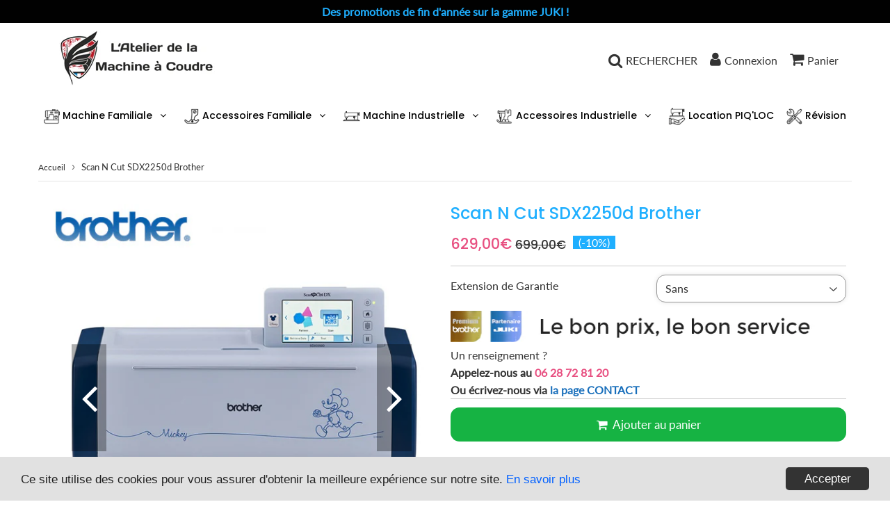

--- FILE ---
content_type: text/html; charset=utf-8
request_url: https://www.ateliermachineacoudre.com/products/scan-n-cut-sdx2250-d-brother
body_size: 39048
content:
<!doctype html>
<html class="no-touch no-js" lang="fr">
<head>
  <meta charset="utf-8">
  <meta http-equiv="X-UA-Compatible" content="IE=edge,chrome=1">
  <meta name="viewport" content="width=device-width, initial-scale=1.0, shrink-to-fit=no" />
  <meta name="theme-color" content="#ffffff"><link rel="shortcut icon" href="//www.ateliermachineacoudre.com/cdn/shop/files/FAVICON_32x32.png?v=1621955193" type="image/png" />
  <link rel="apple-touch-icon" href="//www.ateliermachineacoudre.com/cdn/shop/files/FAVICON_128x128.png?v=1621955193"><title>
    Scan N Cut SDX2250d | En stock | L&#39;Atelier machine à coudre
  </title>    
    
  <meta name="description" content="L&#39;évolution de cette machine de découpe Scan N Cut SDX2250d se situe au niveau de ses possibilités de découpe. Pour les fans de Quilting !">
<meta property="og:site_name" content="Atelier de la Machine à Coudre">
<meta property="og:url" content="https://www.ateliermachineacoudre.com/products/scan-n-cut-sdx2250-d-brother">
<meta property="og:title" content="Scan N Cut SDX2250d Brother">
<meta property="og:type" content="product">


<meta property="og:description" content="L&#39;évolution de cette machine de découpe Scan N Cut SDX2250d se situe au niveau de ses possibilités de découpe. Pour les fans de Quilting !">

<meta property="og:price:amount" content="629,00">
  <meta property="og:price:currency" content="EUR"><meta property="og:image" content="http://www.ateliermachineacoudre.com/cdn/shop/products/Scan-N-Cut-sdx2250d_1024x1024.jpg?v=1631610788"><meta property="og:image" content="http://www.ateliermachineacoudre.com/cdn/shop/products/Scan-N-Cut-sdx2250-d_1024x1024.jpg?v=1631610788"><meta property="og:image" content="http://www.ateliermachineacoudre.com/cdn/shop/products/Scan-N-Cut-sdx2250_1024x1024.jpg?v=1631610788">
<meta property="og:image:secure_url" content="https://www.ateliermachineacoudre.com/cdn/shop/products/Scan-N-Cut-sdx2250d_1024x1024.jpg?v=1631610788"><meta property="og:image:secure_url" content="https://www.ateliermachineacoudre.com/cdn/shop/products/Scan-N-Cut-sdx2250-d_1024x1024.jpg?v=1631610788"><meta property="og:image:secure_url" content="https://www.ateliermachineacoudre.com/cdn/shop/products/Scan-N-Cut-sdx2250_1024x1024.jpg?v=1631610788">



  <meta name="twitter:card" content="summary_large_image">
  <meta name="twitter:image" content="https://www.ateliermachineacoudre.com/cdn/shop/products/Scan-N-Cut-sdx2250d_1024x1024.jpg?v=1631610788">
  <meta name="twitter:image:width" content="480">
  <meta name="twitter:image:height" content="480">

<meta name="twitter:title" content="Scan N Cut SDX2250d Brother">


<meta property="twitter:description" content="L&#39;évolution de cette machine de découpe Scan N Cut SDX2250d se situe au niveau de ses possibilités de découpe. Pour les fans de Quilting !">


<link rel="canonical" href="https://www.ateliermachineacoudre.com/products/scan-n-cut-sdx2250-d-brother"><script>window.performance && window.performance.mark && window.performance.mark('shopify.content_for_header.start');</script><meta id="shopify-digital-wallet" name="shopify-digital-wallet" content="/35099967533/digital_wallets/dialog">
<meta name="shopify-checkout-api-token" content="ab5d42384b95f62b223382cb286fcc4d">
<meta id="in-context-paypal-metadata" data-shop-id="35099967533" data-venmo-supported="false" data-environment="production" data-locale="fr_FR" data-paypal-v4="true" data-currency="EUR">
<link rel="alternate" type="application/json+oembed" href="https://www.ateliermachineacoudre.com/products/scan-n-cut-sdx2250-d-brother.oembed">
<script async="async" src="/checkouts/internal/preloads.js?locale=fr-FR"></script>
<script id="apple-pay-shop-capabilities" type="application/json">{"shopId":35099967533,"countryCode":"FR","currencyCode":"EUR","merchantCapabilities":["supports3DS"],"merchantId":"gid:\/\/shopify\/Shop\/35099967533","merchantName":"Atelier de la Machine à Coudre","requiredBillingContactFields":["postalAddress","email","phone"],"requiredShippingContactFields":["postalAddress","email","phone"],"shippingType":"shipping","supportedNetworks":["visa","masterCard","amex","maestro"],"total":{"type":"pending","label":"Atelier de la Machine à Coudre","amount":"1.00"},"shopifyPaymentsEnabled":true,"supportsSubscriptions":true}</script>
<script id="shopify-features" type="application/json">{"accessToken":"ab5d42384b95f62b223382cb286fcc4d","betas":["rich-media-storefront-analytics"],"domain":"www.ateliermachineacoudre.com","predictiveSearch":true,"shopId":35099967533,"locale":"fr"}</script>
<script>var Shopify = Shopify || {};
Shopify.shop = "latelier-de-la-machine-a-coudre.myshopify.com";
Shopify.locale = "fr";
Shopify.currency = {"active":"EUR","rate":"1.0"};
Shopify.country = "FR";
Shopify.theme = {"name":"Copie de Speedfly-3-1-2-htobil","id":184198365514,"schema_name":"Speedfly Theme","schema_version":"3.1","theme_store_id":null,"role":"main"};
Shopify.theme.handle = "null";
Shopify.theme.style = {"id":null,"handle":null};
Shopify.cdnHost = "www.ateliermachineacoudre.com/cdn";
Shopify.routes = Shopify.routes || {};
Shopify.routes.root = "/";</script>
<script type="module">!function(o){(o.Shopify=o.Shopify||{}).modules=!0}(window);</script>
<script>!function(o){function n(){var o=[];function n(){o.push(Array.prototype.slice.apply(arguments))}return n.q=o,n}var t=o.Shopify=o.Shopify||{};t.loadFeatures=n(),t.autoloadFeatures=n()}(window);</script>
<script id="shop-js-analytics" type="application/json">{"pageType":"product"}</script>
<script defer="defer" async type="module" src="//www.ateliermachineacoudre.com/cdn/shopifycloud/shop-js/modules/v2/client.init-shop-cart-sync_q_ongatj.fr.esm.js"></script>
<script defer="defer" async type="module" src="//www.ateliermachineacoudre.com/cdn/shopifycloud/shop-js/modules/v2/chunk.common_CWOHaD1I.esm.js"></script>
<script type="module">
  await import("//www.ateliermachineacoudre.com/cdn/shopifycloud/shop-js/modules/v2/client.init-shop-cart-sync_q_ongatj.fr.esm.js");
await import("//www.ateliermachineacoudre.com/cdn/shopifycloud/shop-js/modules/v2/chunk.common_CWOHaD1I.esm.js");

  window.Shopify.SignInWithShop?.initShopCartSync?.({"fedCMEnabled":true,"windoidEnabled":true});

</script>
<script>(function() {
  var isLoaded = false;
  function asyncLoad() {
    if (isLoaded) return;
    isLoaded = true;
    var urls = ["https:\/\/loox.io\/widget\/E1Wuo6l0K_\/loox.1588924039757.js?shop=latelier-de-la-machine-a-coudre.myshopify.com","https:\/\/storage.googleapis.com\/timesact-resources\/scripts\/timesact.js?shop=latelier-de-la-machine-a-coudre.myshopify.com","\/\/cdn.shopify.com\/proxy\/7edeeef0bc44a2ecf2c1d82c8f1f47d623992afc5063a8dd7c08cf85d32a6f36\/api.goaffpro.com\/loader.js?shop=latelier-de-la-machine-a-coudre.myshopify.com\u0026sp-cache-control=cHVibGljLCBtYXgtYWdlPTkwMA"];
    for (var i = 0; i < urls.length; i++) {
      var s = document.createElement('script');
      s.type = 'text/javascript';
      s.async = true;
      s.src = urls[i];
      var x = document.getElementsByTagName('script')[0];
      x.parentNode.insertBefore(s, x);
    }
  };
  if(window.attachEvent) {
    window.attachEvent('onload', asyncLoad);
  } else {
    window.addEventListener('load', asyncLoad, false);
  }
})();</script>
<script id="__st">var __st={"a":35099967533,"offset":3600,"reqid":"36aa08d2-3b9a-4b9d-878b-1fa07354862f-1763629894","pageurl":"www.ateliermachineacoudre.com\/products\/scan-n-cut-sdx2250-d-brother","u":"78a706bf50d0","p":"product","rtyp":"product","rid":7006492197016};</script>
<script>window.ShopifyPaypalV4VisibilityTracking = true;</script>
<script id="captcha-bootstrap">!function(){'use strict';const t='contact',e='account',n='new_comment',o=[[t,t],['blogs',n],['comments',n],[t,'customer']],c=[[e,'customer_login'],[e,'guest_login'],[e,'recover_customer_password'],[e,'create_customer']],r=t=>t.map((([t,e])=>`form[action*='/${t}']:not([data-nocaptcha='true']) input[name='form_type'][value='${e}']`)).join(','),a=t=>()=>t?[...document.querySelectorAll(t)].map((t=>t.form)):[];function s(){const t=[...o],e=r(t);return a(e)}const i='password',u='form_key',d=['recaptcha-v3-token','g-recaptcha-response','h-captcha-response',i],f=()=>{try{return window.sessionStorage}catch{return}},m='__shopify_v',_=t=>t.elements[u];function p(t,e,n=!1){try{const o=window.sessionStorage,c=JSON.parse(o.getItem(e)),{data:r}=function(t){const{data:e,action:n}=t;return t[m]||n?{data:e,action:n}:{data:t,action:n}}(c);for(const[e,n]of Object.entries(r))t.elements[e]&&(t.elements[e].value=n);n&&o.removeItem(e)}catch(o){console.error('form repopulation failed',{error:o})}}const l='form_type',E='cptcha';function T(t){t.dataset[E]=!0}const w=window,h=w.document,L='Shopify',v='ce_forms',y='captcha';let A=!1;((t,e)=>{const n=(g='f06e6c50-85a8-45c8-87d0-21a2b65856fe',I='https://cdn.shopify.com/shopifycloud/storefront-forms-hcaptcha/ce_storefront_forms_captcha_hcaptcha.v1.5.2.iife.js',D={infoText:'Protégé par hCaptcha',privacyText:'Confidentialité',termsText:'Conditions'},(t,e,n)=>{const o=w[L][v],c=o.bindForm;if(c)return c(t,g,e,D).then(n);var r;o.q.push([[t,g,e,D],n]),r=I,A||(h.body.append(Object.assign(h.createElement('script'),{id:'captcha-provider',async:!0,src:r})),A=!0)});var g,I,D;w[L]=w[L]||{},w[L][v]=w[L][v]||{},w[L][v].q=[],w[L][y]=w[L][y]||{},w[L][y].protect=function(t,e){n(t,void 0,e),T(t)},Object.freeze(w[L][y]),function(t,e,n,w,h,L){const[v,y,A,g]=function(t,e,n){const i=e?o:[],u=t?c:[],d=[...i,...u],f=r(d),m=r(i),_=r(d.filter((([t,e])=>n.includes(e))));return[a(f),a(m),a(_),s()]}(w,h,L),I=t=>{const e=t.target;return e instanceof HTMLFormElement?e:e&&e.form},D=t=>v().includes(t);t.addEventListener('submit',(t=>{const e=I(t);if(!e)return;const n=D(e)&&!e.dataset.hcaptchaBound&&!e.dataset.recaptchaBound,o=_(e),c=g().includes(e)&&(!o||!o.value);(n||c)&&t.preventDefault(),c&&!n&&(function(t){try{if(!f())return;!function(t){const e=f();if(!e)return;const n=_(t);if(!n)return;const o=n.value;o&&e.removeItem(o)}(t);const e=Array.from(Array(32),(()=>Math.random().toString(36)[2])).join('');!function(t,e){_(t)||t.append(Object.assign(document.createElement('input'),{type:'hidden',name:u})),t.elements[u].value=e}(t,e),function(t,e){const n=f();if(!n)return;const o=[...t.querySelectorAll(`input[type='${i}']`)].map((({name:t})=>t)),c=[...d,...o],r={};for(const[a,s]of new FormData(t).entries())c.includes(a)||(r[a]=s);n.setItem(e,JSON.stringify({[m]:1,action:t.action,data:r}))}(t,e)}catch(e){console.error('failed to persist form',e)}}(e),e.submit())}));const S=(t,e)=>{t&&!t.dataset[E]&&(n(t,e.some((e=>e===t))),T(t))};for(const o of['focusin','change'])t.addEventListener(o,(t=>{const e=I(t);D(e)&&S(e,y())}));const B=e.get('form_key'),M=e.get(l),P=B&&M;t.addEventListener('DOMContentLoaded',(()=>{const t=y();if(P)for(const e of t)e.elements[l].value===M&&p(e,B);[...new Set([...A(),...v().filter((t=>'true'===t.dataset.shopifyCaptcha))])].forEach((e=>S(e,t)))}))}(h,new URLSearchParams(w.location.search),n,t,e,['guest_login'])})(!0,!0)}();</script>
<script integrity="sha256-52AcMU7V7pcBOXWImdc/TAGTFKeNjmkeM1Pvks/DTgc=" data-source-attribution="shopify.loadfeatures" defer="defer" src="//www.ateliermachineacoudre.com/cdn/shopifycloud/storefront/assets/storefront/load_feature-81c60534.js" crossorigin="anonymous"></script>
<script data-source-attribution="shopify.dynamic_checkout.dynamic.init">var Shopify=Shopify||{};Shopify.PaymentButton=Shopify.PaymentButton||{isStorefrontPortableWallets:!0,init:function(){window.Shopify.PaymentButton.init=function(){};var t=document.createElement("script");t.src="https://www.ateliermachineacoudre.com/cdn/shopifycloud/portable-wallets/latest/portable-wallets.fr.js",t.type="module",document.head.appendChild(t)}};
</script>
<script data-source-attribution="shopify.dynamic_checkout.buyer_consent">
  function portableWalletsHideBuyerConsent(e){var t=document.getElementById("shopify-buyer-consent"),n=document.getElementById("shopify-subscription-policy-button");t&&n&&(t.classList.add("hidden"),t.setAttribute("aria-hidden","true"),n.removeEventListener("click",e))}function portableWalletsShowBuyerConsent(e){var t=document.getElementById("shopify-buyer-consent"),n=document.getElementById("shopify-subscription-policy-button");t&&n&&(t.classList.remove("hidden"),t.removeAttribute("aria-hidden"),n.addEventListener("click",e))}window.Shopify?.PaymentButton&&(window.Shopify.PaymentButton.hideBuyerConsent=portableWalletsHideBuyerConsent,window.Shopify.PaymentButton.showBuyerConsent=portableWalletsShowBuyerConsent);
</script>
<script data-source-attribution="shopify.dynamic_checkout.cart.bootstrap">document.addEventListener("DOMContentLoaded",(function(){function t(){return document.querySelector("shopify-accelerated-checkout-cart, shopify-accelerated-checkout")}if(t())Shopify.PaymentButton.init();else{new MutationObserver((function(e,n){t()&&(Shopify.PaymentButton.init(),n.disconnect())})).observe(document.body,{childList:!0,subtree:!0})}}));
</script>
<link id="shopify-accelerated-checkout-styles" rel="stylesheet" media="screen" href="https://www.ateliermachineacoudre.com/cdn/shopifycloud/portable-wallets/latest/accelerated-checkout-backwards-compat.css" crossorigin="anonymous">
<style id="shopify-accelerated-checkout-cart">
        #shopify-buyer-consent {
  margin-top: 1em;
  display: inline-block;
  width: 100%;
}

#shopify-buyer-consent.hidden {
  display: none;
}

#shopify-subscription-policy-button {
  background: none;
  border: none;
  padding: 0;
  text-decoration: underline;
  font-size: inherit;
  cursor: pointer;
}

#shopify-subscription-policy-button::before {
  box-shadow: none;
}

      </style>

<script>window.performance && window.performance.mark && window.performance.mark('shopify.content_for_header.end');</script> <!-- CSS - JS ================================================== -->     
  <link rel="preconnect" href="https://cdn.shopify.com" crossorigin>
  <link rel="preconnect" href="https://fonts.shopifycdn.com" crossorigin>  
  <link rel="preconnect" href="https://v.shopify.com" /> 
  <link rel="preconnect" href="https://cdn.shopifycloud.com" /> 
  <link rel="preconnect" href="https://monorail-edge.shopifysvc.com">
  <link rel="preconnect" href="//cdnjs.cloudflare.com/ajax/libs/font-awesome/4.7.0/css/font-awesome.min.css" crossorigin/> 
  <link rel="preload" href="https://cdnjs.cloudflare.com/ajax/libs/font-awesome/4.7.0/css/font-awesome.min.css" as="style" onload="this.onload=null;this.rel='stylesheet'">
 
  <noscript><link rel="stylesheet" href="https://cdnjs.cloudflare.com/ajax/libs/font-awesome/4.7.0/css/font-awesome.min.css"></noscript>
  
  <style data-shopify>







@font-face {
  font-family: Lato;
  font-weight: 400;
  font-style: normal;
  font-display: swap;
  src: url("//www.ateliermachineacoudre.com/cdn/fonts/lato/lato_n4.c3b93d431f0091c8be23185e15c9d1fee1e971c5.woff2") format("woff2"),
       url("//www.ateliermachineacoudre.com/cdn/fonts/lato/lato_n4.d5c00c781efb195594fd2fd4ad04f7882949e327.woff") format("woff");
}

@font-face {
  font-family: Poppins;
  font-weight: 400;
  font-style: normal;
  font-display: swap;
  src: url("//www.ateliermachineacoudre.com/cdn/fonts/poppins/poppins_n4.0ba78fa5af9b0e1a374041b3ceaadf0a43b41362.woff2") format("woff2"),
       url("//www.ateliermachineacoudre.com/cdn/fonts/poppins/poppins_n4.214741a72ff2596839fc9760ee7a770386cf16ca.woff") format("woff");
}

@font-face {
  font-family: Poppins;
  font-weight: 500;
  font-style: normal;
  font-display: swap;
  src: url("//www.ateliermachineacoudre.com/cdn/fonts/poppins/poppins_n5.ad5b4b72b59a00358afc706450c864c3c8323842.woff2") format("woff2"),
       url("//www.ateliermachineacoudre.com/cdn/fonts/poppins/poppins_n5.33757fdf985af2d24b32fcd84c9a09224d4b2c39.woff") format("woff");
}

@font-face {
  font-family: Poppins;
  font-weight: 400;
  font-style: normal;
  font-display: swap;
  src: url("//www.ateliermachineacoudre.com/cdn/fonts/poppins/poppins_n4.0ba78fa5af9b0e1a374041b3ceaadf0a43b41362.woff2") format("woff2"),
       url("//www.ateliermachineacoudre.com/cdn/fonts/poppins/poppins_n4.214741a72ff2596839fc9760ee7a770386cf16ca.woff") format("woff");
}

@font-face {
  font-family: Poppins;
  font-weight: 500;
  font-style: normal;
  font-display: swap;
  src: url("//www.ateliermachineacoudre.com/cdn/fonts/poppins/poppins_n5.ad5b4b72b59a00358afc706450c864c3c8323842.woff2") format("woff2"),
       url("//www.ateliermachineacoudre.com/cdn/fonts/poppins/poppins_n5.33757fdf985af2d24b32fcd84c9a09224d4b2c39.woff") format("woff");
}



:root {

  --gutter: 24px;

  --color-body: #ffffff;
  --color-text-body: #333333;
  --color-border: #969696;

  /* Theme Colors */
  --colorLinkPrimary: #196fbb;
  --colorPrimary: #1fafff;
  --colorPrimary2: #ffffff;
  --colorSecondary: #dcdcdc;
  --colorSecondary2: #333333;

  --colorAccent: #1fafff;
  --colorPriceBg: #1fafff;
  --colorPriceText: #ffffff;
  --priceType1: 21px;
  --priceType2: 17px;

  /* Button colors */
  --colorBtnPrimary: var(--colorPrimary);
  --colorBtnPrimaryHover: var(--colorBtnPrimary);
  --colorBtnPrimaryActive: var(--colorBtnPrimaryHover);
  --btnAddtocart: 19px;
  --colorBtnAtcText: #ffffff;
  --colorBtnAtcBg: #16b343;
  --colorBtnAtcText2: #333333;
  --colorBtnAtcBg2: #f0c14b;
  --colorBtnSecondary: var(--colorSecondary);
  --colorBtnSecondaryHover: var(--colorBtnSecondary);
  --colorBtnSecondaryActive: var(--colorBtnSecondaryHover);

  /* Text link colors */
  --colorLink: var(--colorLinkPrimary);
  --colorLinkHover: var(--colorLinkPrimary);

  /* General colors */
  --colorBody: #ffffff;
  --colorTextBody: #333333;
  --colorHeaders: #1fafff;
  --colorPrice: #e85182;
  --colorPrice2: #363636;
  --BgcolorHeaders: #ffffff;
  --navProductsText: #acacac;

 /* Border colors */
  --colorBorder: #969696;

 /* Site Header */
  --headerBackground: #ffffff;
  --headerText: #333333;
  --headerButtonAndSearch: rgba(0,0,0,0);
  --headerSearchColor: #333333;
  --headerSearchBgColor: rgba(0,0,0,0);
  --headerActionCartColor: #333333;
  --headerActionCartBgColor: rgba(0,0,0,0);
  --headerAccountColor: #333333;
  --headerAccountBgColor: rgba(0,0,0,0);
  --topheaderTextColor:#1fafff;
  --topheaderBgColor:#000000;
  --sectionHeaderColorText:#333333;
  --sectionHeaderColorBg:#ffffff;
  --sectionCollectionColorText:#333333;
  --sectionCollectionColorBg:#ffffff;
  --sectionHtmlColorText:#333333;
  --sectionHtmlColorBg:#ffffff;
  --sectionHtmlColorBg:#ffffff;
  --sectionHeaderColorIcon1: rgba(0,0,0,0);
  --sectionHeaderColorIcon2: #ffffff;
  --searchAutoCompleteBg: #ffffff;
  --searchAutoCompleteBorder: #f3f3f3;
  --searchAutoCompleteColor: #333333;

  /* Cart */
  --headerCartColor: #1c1c1c;
  --headerCartBg: #ffffff;
  --headerCartBorder: #3d3d3d;

  /* Nav background */
  --colorNav: #ffffff;
  --colorNavText: #000000;
  --colorNavTextHover: #1fafff;
  --colorNavTextHover2: #1fafff;
  --colorNav2: #ffffff;
  --colorNav2Text: #000000;
  --colorMegamenu: #a6a6a6;

  /* Mobile Nav Bar */
  --mobileNavBarHeight: 50px;

  /* Product */
  --productVisitorText: #ffffff;
  --productVisitorBg: #ff0b0b;
  --productStockBg: #ffe8e8;
  --productStockBgActive: #ca0000;
  --productQtyColor: #333333;
  --productQtyBgColor: #ffffff;

  /* Slider */
  --slider_title_color: #ffffff;
  --slider_bgtitle_color: rgba(0, 0, 0, 0);
  --slider_text_color: #ffffff;
  --slider_bgtext_color: rgba(0, 0, 0, 0);
  --slider_btn_title_color: #000000;
  --slider_btn_bgtitle_color: rgba(255, 255, 255, 0.8);
  --slider_btn_text_hover_title_color: #ffffff;
  --slider_btn_bg_hover_title_color: #000000;
  --slider_btn_bordertitle_color: #000000;
  --slider_dot_color1: #969696;
  --slider_dot_color2: #fdfdfd;
  --slider_angle: #ffffff;

  /* Testimonial */
  --colorTestimonial: #333333;
  --colorTestimonialBtnBg: rgba(0,0,0,0);
  --colorTestimonialBtn: #acacac;

  /* FAQ */
  --bgFaqPanelTitle: #ffffff;
  --bgFaqPanelText: #ffffff;
  --colorFaqPanelTitle: #313131;
  --colorFaqPanelText: #333333;

  /* TABS */
  --tabColor: #333333;
  --tabBgColor: #f5f5f5;
  --tabBorderColor: #333333;

  /* Blog */
  --blogBtn1Text: #373737;
  --blogBtn1Bg: #ffffff;
  --blogBtn1TextHover: #fff;
  --blogBtn1BgHover: #000000;
  --blogBtn1Border: #232323;

  /* Eu cookies banner */
  --cookiesBannerColor: #202020;
  --cookiesBannerBgColor: #e1e1e1;
  --cookiesBannerLinkColor: #0060ff;
  --cookiesBannerBtnColor: #fff;
  --cookiesBannerBtnBgColor: #333;

  /* newsletter popup */
  --newsletterPopupColor: #333;
  --newsletterPopupBgColor: #fff;
  --newsletterPopupClose: #fff;
  --newsletterPopupBgClose: #911b1b;

  /* sticky bar */
  --stickybarColor: #323232;
  --stickybarBgColor: #ffffff;

  /* bundles */
  --bundleColor: #333333;
  --bundleBgColor: #e9e9e9;
  --bundleStarColor: #e8bc22;

  /* special offer */
  --specialOfferColor: #333;
  --specialOfferBgColor: #ffffff;
  --specialOfferColorActive: #333;
  --specialOfferBgColorActive: #fdd8b0;
  --specialOfferPrice: #f50a0a;
  --specialOfferBorderColor: #f0f0f0;
  --specialOfferChecked: #333;

  /* Site Footer */
  --colorFooterBg: #151515;
  --colorFooterTitle: #1fa5ef;
  --colorFooterText: #ffffff;
  --colorSvg:#e85182;
  --colorFooterBgBtn: #1fafff;
  --colorFooterBgBtnText: #ffffff;
  --colorFooterBgInput: #343434;
  --colorFooterBgInputText: #ececec;
  --colorBackToTop1: #e0e0e0;
  --colorBackToTop2: #121212;

  /* Size chart */
  --sizeChartColor: #333333;
  --sizeChartBg: #ffffff;
  --sizeChartTitleColor: #ffffff;
  --sizeChartTitleBg: #333333;

  /* Helper colors */
  --disabledGrey: #f6f6f6;
  --disabledBorder: var(--disabledGrey);
  --errorRed: #dc0000;
  --errorRedBg: var(--errorRed);
  --successGreen: #0a942a;

  /* Width variables */
  --siteWidth: 1170px;

  /* Radius */
  --radius: 2px;

 /* Share buttons  */
  --shareButtonHeight: 22px;
  --shareButtonCleanHeight: 30px;
  --shareBorderColor: #ececec;

 /* Collections */
  --filterIconWidth: 12px;
  --innerFilterIconWidth: 6px;

  /* Placeholder colors */
  --color-blankstate: rgba(var(--colorTextBody), 0.35);
  --color-blankstate-border: rgba(var(--colorTextBody), 0.2);
  --color-blankstate-background: rgba(var(--colorTextBody), 0.1);

  

  /* Titles Font */
  --headerFontStack: Poppins;
  --headerFontWeight: 500;

  /* Body Font */
  --bodyFontStack: Lato;
  --baseFontSize: 16px;

  /* Navigation and Button Font */
  --accentFontStack: Poppins;
  --accentFontWeight: 500;

  /* Letter Spacing */
  --titleLetterSpacing: 0px;
  --navLetterSpacing: 0px;
  --btnLetterSpacing: 0px;  
  
}    

</style>

  <link href="//www.ateliermachineacoudre.com/cdn/shop/t/19/assets/theme.css?v=184389453295305667471751381760" rel="stylesheet" type="text/css" media="all" /> 

  <script src="//www.ateliermachineacoudre.com/cdn/shop/t/19/assets/vendor.js?v=16301729526980632491751378694" defer></script>  

  <script rel="preconnect" src="//cdnjs.cloudflare.com/ajax/libs/jquery/3.6.0/jquery.min.js" integrity="sha512-894YE6QWD5I59HgZOGReFYm4dnWc1Qt5NtvYSaNcOP+u1T9qYdvdihz0PPSiiqn/+/3e7Jo4EaG7TubfWGUrMQ==" crossorigin="anonymous"></script>
  <script src="//www.ateliermachineacoudre.com/cdn/shop/t/19/assets/theme.js?v=38511548935225633491751378694" defer></script>   


     
  
  <!-- Code script ================================================== -->
       
       
  

	<script>var loox_global_hash = '1761238187626';</script><style>.loox-reviews-default { max-width: 1200px; margin: 0 auto; }.loox-rating .loox-icon { color:#ffcc00; }
:root { --lxs-rating-icon-color: #ffcc00; }</style>
  
<!-- BEGIN app block: shopify://apps/cozy-antitheft/blocks/Cozy_Antitheft_Script_1.0.0/a34a1874-f183-4394-8a9a-1e3f3275f1a7 --><script src="https://cozyantitheft.addons.business/js/script_tags/latelier-de-la-machine-a-coudre/default/protect.js?shop=latelier-de-la-machine-a-coudre.myshopify.com" async type="text/javascript"></script>


<!-- END app block --><!-- BEGIN app block: shopify://apps/timesact-pre-order/blocks/app-embed/bf6c109b-79b5-457c-8752-0e5e9e9676e7 -->
<!-- END app block --><!-- BEGIN app block: shopify://apps/dab-whatsapp-chat-abandoned/blocks/whatsapp/6d63089a-93a5-4d9c-87d1-7649bb00ed7f -->


<script>
  const urlParams = new URLSearchParams(window.location.search);
  if (urlParams.get('wa_data')) {
    let wa_token = { [urlParams.get('token')]: urlParams.get('wa_data') };
    if (wa_token != '') {
      if (['order_create', 'order_fulfill'].includes(urlParams.get('token'))) {
        localStorage.setItem('wa_ord_data', JSON.stringify([wa_token]));
      } else if (['campaign_planner', 'campaign'].includes(urlParams.get('token'))) {
        localStorage.setItem('wa_camp_data', JSON.stringify([wa_token]));
      } else {
        if (localStorage.getItem('wa_token') && JSON.parse(localStorage.getItem('wa_token')).length > 0) {
          let exist_localStorage_data = localStorage.getItem('wa_token');
          const if_exist_data = JSON.parse(localStorage.getItem('wa_token')).findIndex((obj) => Object.keys(obj)[0] == urlParams.get('token'));
          if (!JSON.parse(localStorage.getItem('wa_token')).some((obj, i) => Object.keys(obj)[0] == urlParams.get('token'))) {
            let token_data = [...JSON.parse(exist_localStorage_data)];
            token_data.push(wa_token);
            localStorage.setItem('wa_token', JSON.stringify(token_data));
          } else {
            let token_datas = [...JSON.parse(exist_localStorage_data)];
            token_datas[if_exist_data] = wa_token
            localStorage.setItem('wa_token', JSON.stringify(token_datas));
          }
        } else {
          localStorage.setItem('wa_token', JSON.stringify([wa_token]));
        }
      }
    }
    if (urlParams.get('url')) {
      const url_encoded = urlParams.get('url');
      if (atob(url_encoded)) {
        window.location.href = atob(url_encoded);
      }
    }
  }
</script>

  
    
      <script type="text/javascript">
        document.addEventListener('DOMContentLoaded', () => {
          var whatsappDiv = document.createElement('div');
          whatsappDiv.id = 'whatsappContain';
          whatsappDiv.style.display = 'none';
          document.body.appendChild(whatsappDiv);

          function WhatsappScriptLoad(e) {
            return new Promise(function (t, n) {
              let r = document.createElement('script');
              (r.src = e),
                (r.id = 'whatsapp'),
                (r.type = 'text/javascript'),
                (r.onError = n),
                (r.async = false),
                (r.onload = t),
                r.addEventListener('error', n),
                r.addEventListener('load', t),
                document.getElementsByTagName('head')[0].appendChild(r);
            });
          }

          WhatsappScriptLoad('https://apps.dabcommerce.xyz/widget/static/js/whatsappFront.js').then(() => {
            document.getElementById('whatsappContain').style.display = 'block';
            document.getElementById('whatsappContain').style.zIndex  = '9999';
          });
        });
      </script>
      
    
  
<!-- END app block --><!-- BEGIN app block: shopify://apps/frequently-bought/blocks/app-embed-block/b1a8cbea-c844-4842-9529-7c62dbab1b1f --><script>
    window.codeblackbelt = window.codeblackbelt || {};
    window.codeblackbelt.shop = window.codeblackbelt.shop || 'latelier-de-la-machine-a-coudre.myshopify.com';
    
        window.codeblackbelt.productId = 7006492197016;</script><script src="//cdn.codeblackbelt.com/widgets/frequently-bought-together/main.min.js?version=2025112010+0100" async></script>
 <!-- END app block --><script src="https://cdn.shopify.com/extensions/3ee93129-d11c-4adb-8a29-0c9bec8a2202/preorder-notify-me-timesact-17/assets/timesact.js" type="text/javascript" defer="defer"></script>
<link href="https://cdn.shopify.com/extensions/3ee93129-d11c-4adb-8a29-0c9bec8a2202/preorder-notify-me-timesact-17/assets/timesact.css" rel="stylesheet" type="text/css" media="all">
<script src="https://cdn.shopify.com/extensions/019a02da-7724-78ca-a52f-e80fd4b61180/upselling-app-279/assets/widget.js" type="text/javascript" defer="defer"></script>
<link href="https://cdn.shopify.com/extensions/019a02da-7724-78ca-a52f-e80fd4b61180/upselling-app-279/assets/widget.css" rel="stylesheet" type="text/css" media="all">
<link href="https://monorail-edge.shopifysvc.com" rel="dns-prefetch">
<script>(function(){if ("sendBeacon" in navigator && "performance" in window) {try {var session_token_from_headers = performance.getEntriesByType('navigation')[0].serverTiming.find(x => x.name == '_s').description;} catch {var session_token_from_headers = undefined;}var session_cookie_matches = document.cookie.match(/_shopify_s=([^;]*)/);var session_token_from_cookie = session_cookie_matches && session_cookie_matches.length === 2 ? session_cookie_matches[1] : "";var session_token = session_token_from_headers || session_token_from_cookie || "";function handle_abandonment_event(e) {var entries = performance.getEntries().filter(function(entry) {return /monorail-edge.shopifysvc.com/.test(entry.name);});if (!window.abandonment_tracked && entries.length === 0) {window.abandonment_tracked = true;var currentMs = Date.now();var navigation_start = performance.timing.navigationStart;var payload = {shop_id: 35099967533,url: window.location.href,navigation_start,duration: currentMs - navigation_start,session_token,page_type: "product"};window.navigator.sendBeacon("https://monorail-edge.shopifysvc.com/v1/produce", JSON.stringify({schema_id: "online_store_buyer_site_abandonment/1.1",payload: payload,metadata: {event_created_at_ms: currentMs,event_sent_at_ms: currentMs}}));}}window.addEventListener('pagehide', handle_abandonment_event);}}());</script>
<script id="web-pixels-manager-setup">(function e(e,d,r,n,o){if(void 0===o&&(o={}),!Boolean(null===(a=null===(i=window.Shopify)||void 0===i?void 0:i.analytics)||void 0===a?void 0:a.replayQueue)){var i,a;window.Shopify=window.Shopify||{};var t=window.Shopify;t.analytics=t.analytics||{};var s=t.analytics;s.replayQueue=[],s.publish=function(e,d,r){return s.replayQueue.push([e,d,r]),!0};try{self.performance.mark("wpm:start")}catch(e){}var l=function(){var e={modern:/Edge?\/(1{2}[4-9]|1[2-9]\d|[2-9]\d{2}|\d{4,})\.\d+(\.\d+|)|Firefox\/(1{2}[4-9]|1[2-9]\d|[2-9]\d{2}|\d{4,})\.\d+(\.\d+|)|Chrom(ium|e)\/(9{2}|\d{3,})\.\d+(\.\d+|)|(Maci|X1{2}).+ Version\/(15\.\d+|(1[6-9]|[2-9]\d|\d{3,})\.\d+)([,.]\d+|)( \(\w+\)|)( Mobile\/\w+|) Safari\/|Chrome.+OPR\/(9{2}|\d{3,})\.\d+\.\d+|(CPU[ +]OS|iPhone[ +]OS|CPU[ +]iPhone|CPU IPhone OS|CPU iPad OS)[ +]+(15[._]\d+|(1[6-9]|[2-9]\d|\d{3,})[._]\d+)([._]\d+|)|Android:?[ /-](13[3-9]|1[4-9]\d|[2-9]\d{2}|\d{4,})(\.\d+|)(\.\d+|)|Android.+Firefox\/(13[5-9]|1[4-9]\d|[2-9]\d{2}|\d{4,})\.\d+(\.\d+|)|Android.+Chrom(ium|e)\/(13[3-9]|1[4-9]\d|[2-9]\d{2}|\d{4,})\.\d+(\.\d+|)|SamsungBrowser\/([2-9]\d|\d{3,})\.\d+/,legacy:/Edge?\/(1[6-9]|[2-9]\d|\d{3,})\.\d+(\.\d+|)|Firefox\/(5[4-9]|[6-9]\d|\d{3,})\.\d+(\.\d+|)|Chrom(ium|e)\/(5[1-9]|[6-9]\d|\d{3,})\.\d+(\.\d+|)([\d.]+$|.*Safari\/(?![\d.]+ Edge\/[\d.]+$))|(Maci|X1{2}).+ Version\/(10\.\d+|(1[1-9]|[2-9]\d|\d{3,})\.\d+)([,.]\d+|)( \(\w+\)|)( Mobile\/\w+|) Safari\/|Chrome.+OPR\/(3[89]|[4-9]\d|\d{3,})\.\d+\.\d+|(CPU[ +]OS|iPhone[ +]OS|CPU[ +]iPhone|CPU IPhone OS|CPU iPad OS)[ +]+(10[._]\d+|(1[1-9]|[2-9]\d|\d{3,})[._]\d+)([._]\d+|)|Android:?[ /-](13[3-9]|1[4-9]\d|[2-9]\d{2}|\d{4,})(\.\d+|)(\.\d+|)|Mobile Safari.+OPR\/([89]\d|\d{3,})\.\d+\.\d+|Android.+Firefox\/(13[5-9]|1[4-9]\d|[2-9]\d{2}|\d{4,})\.\d+(\.\d+|)|Android.+Chrom(ium|e)\/(13[3-9]|1[4-9]\d|[2-9]\d{2}|\d{4,})\.\d+(\.\d+|)|Android.+(UC? ?Browser|UCWEB|U3)[ /]?(15\.([5-9]|\d{2,})|(1[6-9]|[2-9]\d|\d{3,})\.\d+)\.\d+|SamsungBrowser\/(5\.\d+|([6-9]|\d{2,})\.\d+)|Android.+MQ{2}Browser\/(14(\.(9|\d{2,})|)|(1[5-9]|[2-9]\d|\d{3,})(\.\d+|))(\.\d+|)|K[Aa][Ii]OS\/(3\.\d+|([4-9]|\d{2,})\.\d+)(\.\d+|)/},d=e.modern,r=e.legacy,n=navigator.userAgent;return n.match(d)?"modern":n.match(r)?"legacy":"unknown"}(),u="modern"===l?"modern":"legacy",c=(null!=n?n:{modern:"",legacy:""})[u],f=function(e){return[e.baseUrl,"/wpm","/b",e.hashVersion,"modern"===e.buildTarget?"m":"l",".js"].join("")}({baseUrl:d,hashVersion:r,buildTarget:u}),m=function(e){var d=e.version,r=e.bundleTarget,n=e.surface,o=e.pageUrl,i=e.monorailEndpoint;return{emit:function(e){var a=e.status,t=e.errorMsg,s=(new Date).getTime(),l=JSON.stringify({metadata:{event_sent_at_ms:s},events:[{schema_id:"web_pixels_manager_load/3.1",payload:{version:d,bundle_target:r,page_url:o,status:a,surface:n,error_msg:t},metadata:{event_created_at_ms:s}}]});if(!i)return console&&console.warn&&console.warn("[Web Pixels Manager] No Monorail endpoint provided, skipping logging."),!1;try{return self.navigator.sendBeacon.bind(self.navigator)(i,l)}catch(e){}var u=new XMLHttpRequest;try{return u.open("POST",i,!0),u.setRequestHeader("Content-Type","text/plain"),u.send(l),!0}catch(e){return console&&console.warn&&console.warn("[Web Pixels Manager] Got an unhandled error while logging to Monorail."),!1}}}}({version:r,bundleTarget:l,surface:e.surface,pageUrl:self.location.href,monorailEndpoint:e.monorailEndpoint});try{o.browserTarget=l,function(e){var d=e.src,r=e.async,n=void 0===r||r,o=e.onload,i=e.onerror,a=e.sri,t=e.scriptDataAttributes,s=void 0===t?{}:t,l=document.createElement("script"),u=document.querySelector("head"),c=document.querySelector("body");if(l.async=n,l.src=d,a&&(l.integrity=a,l.crossOrigin="anonymous"),s)for(var f in s)if(Object.prototype.hasOwnProperty.call(s,f))try{l.dataset[f]=s[f]}catch(e){}if(o&&l.addEventListener("load",o),i&&l.addEventListener("error",i),u)u.appendChild(l);else{if(!c)throw new Error("Did not find a head or body element to append the script");c.appendChild(l)}}({src:f,async:!0,onload:function(){if(!function(){var e,d;return Boolean(null===(d=null===(e=window.Shopify)||void 0===e?void 0:e.analytics)||void 0===d?void 0:d.initialized)}()){var d=window.webPixelsManager.init(e)||void 0;if(d){var r=window.Shopify.analytics;r.replayQueue.forEach((function(e){var r=e[0],n=e[1],o=e[2];d.publishCustomEvent(r,n,o)})),r.replayQueue=[],r.publish=d.publishCustomEvent,r.visitor=d.visitor,r.initialized=!0}}},onerror:function(){return m.emit({status:"failed",errorMsg:"".concat(f," has failed to load")})},sri:function(e){var d=/^sha384-[A-Za-z0-9+/=]+$/;return"string"==typeof e&&d.test(e)}(c)?c:"",scriptDataAttributes:o}),m.emit({status:"loading"})}catch(e){m.emit({status:"failed",errorMsg:(null==e?void 0:e.message)||"Unknown error"})}}})({shopId: 35099967533,storefrontBaseUrl: "https://www.ateliermachineacoudre.com",extensionsBaseUrl: "https://extensions.shopifycdn.com/cdn/shopifycloud/web-pixels-manager",monorailEndpoint: "https://monorail-edge.shopifysvc.com/unstable/produce_batch",surface: "storefront-renderer",enabledBetaFlags: ["2dca8a86"],webPixelsConfigList: [{"id":"2161443146","configuration":"{\"shop\":\"latelier-de-la-machine-a-coudre.myshopify.com\",\"cookie_duration\":\"604800\"}","eventPayloadVersion":"v1","runtimeContext":"STRICT","scriptVersion":"a2e7513c3708f34b1f617d7ce88f9697","type":"APP","apiClientId":2744533,"privacyPurposes":["ANALYTICS","MARKETING"],"dataSharingAdjustments":{"protectedCustomerApprovalScopes":["read_customer_address","read_customer_email","read_customer_name","read_customer_personal_data","read_customer_phone"]}},{"id":"174457162","eventPayloadVersion":"v1","runtimeContext":"LAX","scriptVersion":"1","type":"CUSTOM","privacyPurposes":["ANALYTICS"],"name":"Google Analytics tag (migrated)"},{"id":"shopify-app-pixel","configuration":"{}","eventPayloadVersion":"v1","runtimeContext":"STRICT","scriptVersion":"0450","apiClientId":"shopify-pixel","type":"APP","privacyPurposes":["ANALYTICS","MARKETING"]},{"id":"shopify-custom-pixel","eventPayloadVersion":"v1","runtimeContext":"LAX","scriptVersion":"0450","apiClientId":"shopify-pixel","type":"CUSTOM","privacyPurposes":["ANALYTICS","MARKETING"]}],isMerchantRequest: false,initData: {"shop":{"name":"Atelier de la Machine à Coudre","paymentSettings":{"currencyCode":"EUR"},"myshopifyDomain":"latelier-de-la-machine-a-coudre.myshopify.com","countryCode":"FR","storefrontUrl":"https:\/\/www.ateliermachineacoudre.com"},"customer":null,"cart":null,"checkout":null,"productVariants":[{"price":{"amount":629.0,"currencyCode":"EUR"},"product":{"title":"Scan N Cut SDX2250d Brother","vendor":"Atelier de la Machine à Coudre","id":"7006492197016","untranslatedTitle":"Scan N Cut SDX2250d Brother","url":"\/products\/scan-n-cut-sdx2250-d-brother","type":""},"id":"53076988952906","image":{"src":"\/\/www.ateliermachineacoudre.com\/cdn\/shop\/products\/Scan-N-Cut-sdx2250d.jpg?v=1631610788"},"sku":null,"title":"Sans","untranslatedTitle":"Sans"},{"price":{"amount":699.0,"currencyCode":"EUR"},"product":{"title":"Scan N Cut SDX2250d Brother","vendor":"Atelier de la Machine à Coudre","id":"7006492197016","untranslatedTitle":"Scan N Cut SDX2250d Brother","url":"\/products\/scan-n-cut-sdx2250-d-brother","type":""},"id":"53076988985674","image":{"src":"\/\/www.ateliermachineacoudre.com\/cdn\/shop\/products\/Scan-N-Cut-sdx2250d.jpg?v=1631610788"},"sku":null,"title":"Avec 1 année en plus (+70€)","untranslatedTitle":"Avec 1 année en plus (+70€)"},{"price":{"amount":759.0,"currencyCode":"EUR"},"product":{"title":"Scan N Cut SDX2250d Brother","vendor":"Atelier de la Machine à Coudre","id":"7006492197016","untranslatedTitle":"Scan N Cut SDX2250d Brother","url":"\/products\/scan-n-cut-sdx2250-d-brother","type":""},"id":"53076989018442","image":{"src":"\/\/www.ateliermachineacoudre.com\/cdn\/shop\/products\/Scan-N-Cut-sdx2250d.jpg?v=1631610788"},"sku":null,"title":"Avec 2 années en plus (+130€)","untranslatedTitle":"Avec 2 années en plus (+130€)"},{"price":{"amount":809.0,"currencyCode":"EUR"},"product":{"title":"Scan N Cut SDX2250d Brother","vendor":"Atelier de la Machine à Coudre","id":"7006492197016","untranslatedTitle":"Scan N Cut SDX2250d Brother","url":"\/products\/scan-n-cut-sdx2250-d-brother","type":""},"id":"53076989051210","image":{"src":"\/\/www.ateliermachineacoudre.com\/cdn\/shop\/products\/Scan-N-Cut-sdx2250d.jpg?v=1631610788"},"sku":null,"title":"Avec 3 années en plus (+180€)","untranslatedTitle":"Avec 3 années en plus (+180€)"}],"purchasingCompany":null},},"https://www.ateliermachineacoudre.com/cdn","ae1676cfwd2530674p4253c800m34e853cb",{"modern":"","legacy":""},{"shopId":"35099967533","storefrontBaseUrl":"https:\/\/www.ateliermachineacoudre.com","extensionBaseUrl":"https:\/\/extensions.shopifycdn.com\/cdn\/shopifycloud\/web-pixels-manager","surface":"storefront-renderer","enabledBetaFlags":"[\"2dca8a86\"]","isMerchantRequest":"false","hashVersion":"ae1676cfwd2530674p4253c800m34e853cb","publish":"custom","events":"[[\"page_viewed\",{}],[\"product_viewed\",{\"productVariant\":{\"price\":{\"amount\":629.0,\"currencyCode\":\"EUR\"},\"product\":{\"title\":\"Scan N Cut SDX2250d Brother\",\"vendor\":\"Atelier de la Machine à Coudre\",\"id\":\"7006492197016\",\"untranslatedTitle\":\"Scan N Cut SDX2250d Brother\",\"url\":\"\/products\/scan-n-cut-sdx2250-d-brother\",\"type\":\"\"},\"id\":\"53076988952906\",\"image\":{\"src\":\"\/\/www.ateliermachineacoudre.com\/cdn\/shop\/products\/Scan-N-Cut-sdx2250d.jpg?v=1631610788\"},\"sku\":null,\"title\":\"Sans\",\"untranslatedTitle\":\"Sans\"}}]]"});</script><script>
  window.ShopifyAnalytics = window.ShopifyAnalytics || {};
  window.ShopifyAnalytics.meta = window.ShopifyAnalytics.meta || {};
  window.ShopifyAnalytics.meta.currency = 'EUR';
  var meta = {"product":{"id":7006492197016,"gid":"gid:\/\/shopify\/Product\/7006492197016","vendor":"Atelier de la Machine à Coudre","type":"","variants":[{"id":53076988952906,"price":62900,"name":"Scan N Cut SDX2250d Brother - Sans","public_title":"Sans","sku":null},{"id":53076988985674,"price":69900,"name":"Scan N Cut SDX2250d Brother - Avec 1 année en plus (+70€)","public_title":"Avec 1 année en plus (+70€)","sku":null},{"id":53076989018442,"price":75900,"name":"Scan N Cut SDX2250d Brother - Avec 2 années en plus (+130€)","public_title":"Avec 2 années en plus (+130€)","sku":null},{"id":53076989051210,"price":80900,"name":"Scan N Cut SDX2250d Brother - Avec 3 années en plus (+180€)","public_title":"Avec 3 années en plus (+180€)","sku":null}],"remote":false},"page":{"pageType":"product","resourceType":"product","resourceId":7006492197016}};
  for (var attr in meta) {
    window.ShopifyAnalytics.meta[attr] = meta[attr];
  }
</script>
<script class="analytics">
  (function () {
    var customDocumentWrite = function(content) {
      var jquery = null;

      if (window.jQuery) {
        jquery = window.jQuery;
      } else if (window.Checkout && window.Checkout.$) {
        jquery = window.Checkout.$;
      }

      if (jquery) {
        jquery('body').append(content);
      }
    };

    var hasLoggedConversion = function(token) {
      if (token) {
        return document.cookie.indexOf('loggedConversion=' + token) !== -1;
      }
      return false;
    }

    var setCookieIfConversion = function(token) {
      if (token) {
        var twoMonthsFromNow = new Date(Date.now());
        twoMonthsFromNow.setMonth(twoMonthsFromNow.getMonth() + 2);

        document.cookie = 'loggedConversion=' + token + '; expires=' + twoMonthsFromNow;
      }
    }

    var trekkie = window.ShopifyAnalytics.lib = window.trekkie = window.trekkie || [];
    if (trekkie.integrations) {
      return;
    }
    trekkie.methods = [
      'identify',
      'page',
      'ready',
      'track',
      'trackForm',
      'trackLink'
    ];
    trekkie.factory = function(method) {
      return function() {
        var args = Array.prototype.slice.call(arguments);
        args.unshift(method);
        trekkie.push(args);
        return trekkie;
      };
    };
    for (var i = 0; i < trekkie.methods.length; i++) {
      var key = trekkie.methods[i];
      trekkie[key] = trekkie.factory(key);
    }
    trekkie.load = function(config) {
      trekkie.config = config || {};
      trekkie.config.initialDocumentCookie = document.cookie;
      var first = document.getElementsByTagName('script')[0];
      var script = document.createElement('script');
      script.type = 'text/javascript';
      script.onerror = function(e) {
        var scriptFallback = document.createElement('script');
        scriptFallback.type = 'text/javascript';
        scriptFallback.onerror = function(error) {
                var Monorail = {
      produce: function produce(monorailDomain, schemaId, payload) {
        var currentMs = new Date().getTime();
        var event = {
          schema_id: schemaId,
          payload: payload,
          metadata: {
            event_created_at_ms: currentMs,
            event_sent_at_ms: currentMs
          }
        };
        return Monorail.sendRequest("https://" + monorailDomain + "/v1/produce", JSON.stringify(event));
      },
      sendRequest: function sendRequest(endpointUrl, payload) {
        // Try the sendBeacon API
        if (window && window.navigator && typeof window.navigator.sendBeacon === 'function' && typeof window.Blob === 'function' && !Monorail.isIos12()) {
          var blobData = new window.Blob([payload], {
            type: 'text/plain'
          });

          if (window.navigator.sendBeacon(endpointUrl, blobData)) {
            return true;
          } // sendBeacon was not successful

        } // XHR beacon

        var xhr = new XMLHttpRequest();

        try {
          xhr.open('POST', endpointUrl);
          xhr.setRequestHeader('Content-Type', 'text/plain');
          xhr.send(payload);
        } catch (e) {
          console.log(e);
        }

        return false;
      },
      isIos12: function isIos12() {
        return window.navigator.userAgent.lastIndexOf('iPhone; CPU iPhone OS 12_') !== -1 || window.navigator.userAgent.lastIndexOf('iPad; CPU OS 12_') !== -1;
      }
    };
    Monorail.produce('monorail-edge.shopifysvc.com',
      'trekkie_storefront_load_errors/1.1',
      {shop_id: 35099967533,
      theme_id: 184198365514,
      app_name: "storefront",
      context_url: window.location.href,
      source_url: "//www.ateliermachineacoudre.com/cdn/s/trekkie.storefront.308893168db1679b4a9f8a086857af995740364f.min.js"});

        };
        scriptFallback.async = true;
        scriptFallback.src = '//www.ateliermachineacoudre.com/cdn/s/trekkie.storefront.308893168db1679b4a9f8a086857af995740364f.min.js';
        first.parentNode.insertBefore(scriptFallback, first);
      };
      script.async = true;
      script.src = '//www.ateliermachineacoudre.com/cdn/s/trekkie.storefront.308893168db1679b4a9f8a086857af995740364f.min.js';
      first.parentNode.insertBefore(script, first);
    };
    trekkie.load(
      {"Trekkie":{"appName":"storefront","development":false,"defaultAttributes":{"shopId":35099967533,"isMerchantRequest":null,"themeId":184198365514,"themeCityHash":"5148333113099004931","contentLanguage":"fr","currency":"EUR","eventMetadataId":"ce6a4b71-e15f-4615-9d8e-89ac81173f4d"},"isServerSideCookieWritingEnabled":true,"monorailRegion":"shop_domain","enabledBetaFlags":["f0df213a"]},"Session Attribution":{},"S2S":{"facebookCapiEnabled":false,"source":"trekkie-storefront-renderer","apiClientId":580111}}
    );

    var loaded = false;
    trekkie.ready(function() {
      if (loaded) return;
      loaded = true;

      window.ShopifyAnalytics.lib = window.trekkie;

      var originalDocumentWrite = document.write;
      document.write = customDocumentWrite;
      try { window.ShopifyAnalytics.merchantGoogleAnalytics.call(this); } catch(error) {};
      document.write = originalDocumentWrite;

      window.ShopifyAnalytics.lib.page(null,{"pageType":"product","resourceType":"product","resourceId":7006492197016,"shopifyEmitted":true});

      var match = window.location.pathname.match(/checkouts\/(.+)\/(thank_you|post_purchase)/)
      var token = match? match[1]: undefined;
      if (!hasLoggedConversion(token)) {
        setCookieIfConversion(token);
        window.ShopifyAnalytics.lib.track("Viewed Product",{"currency":"EUR","variantId":53076988952906,"productId":7006492197016,"productGid":"gid:\/\/shopify\/Product\/7006492197016","name":"Scan N Cut SDX2250d Brother - Sans","price":"629.00","sku":null,"brand":"Atelier de la Machine à Coudre","variant":"Sans","category":"","nonInteraction":true,"remote":false},undefined,undefined,{"shopifyEmitted":true});
      window.ShopifyAnalytics.lib.track("monorail:\/\/trekkie_storefront_viewed_product\/1.1",{"currency":"EUR","variantId":53076988952906,"productId":7006492197016,"productGid":"gid:\/\/shopify\/Product\/7006492197016","name":"Scan N Cut SDX2250d Brother - Sans","price":"629.00","sku":null,"brand":"Atelier de la Machine à Coudre","variant":"Sans","category":"","nonInteraction":true,"remote":false,"referer":"https:\/\/www.ateliermachineacoudre.com\/products\/scan-n-cut-sdx2250-d-brother"});
      }
    });


        var eventsListenerScript = document.createElement('script');
        eventsListenerScript.async = true;
        eventsListenerScript.src = "//www.ateliermachineacoudre.com/cdn/shopifycloud/storefront/assets/shop_events_listener-3da45d37.js";
        document.getElementsByTagName('head')[0].appendChild(eventsListenerScript);

})();</script>
  <script>
  if (!window.ga || (window.ga && typeof window.ga !== 'function')) {
    window.ga = function ga() {
      (window.ga.q = window.ga.q || []).push(arguments);
      if (window.Shopify && window.Shopify.analytics && typeof window.Shopify.analytics.publish === 'function') {
        window.Shopify.analytics.publish("ga_stub_called", {}, {sendTo: "google_osp_migration"});
      }
      console.error("Shopify's Google Analytics stub called with:", Array.from(arguments), "\nSee https://help.shopify.com/manual/promoting-marketing/pixels/pixel-migration#google for more information.");
    };
    if (window.Shopify && window.Shopify.analytics && typeof window.Shopify.analytics.publish === 'function') {
      window.Shopify.analytics.publish("ga_stub_initialized", {}, {sendTo: "google_osp_migration"});
    }
  }
</script>
<script
  defer
  src="https://www.ateliermachineacoudre.com/cdn/shopifycloud/perf-kit/shopify-perf-kit-2.1.2.min.js"
  data-application="storefront-renderer"
  data-shop-id="35099967533"
  data-render-region="gcp-us-east1"
  data-page-type="product"
  data-theme-instance-id="184198365514"
  data-theme-name="Speedfly Theme"
  data-theme-version="3.1"
  data-monorail-region="shop_domain"
  data-resource-timing-sampling-rate="10"
  data-shs="true"
  data-shs-beacon="true"
  data-shs-export-with-fetch="true"
  data-shs-logs-sample-rate="1"
></script>
</head>
  


  
<body   id="scan-n-cut-sdx2250d-en-stock-l-39-atelier-machine-a-coudre" class=" size-format-true template-product" data- >
  
  <div class="body-cont" >
      
     
     
    <div class="mono-produit-false">  
      
    
    
     

      <div id="shopify-section-header" class="shopify-section header-section"><div class=" mobile-type-header-0 cont-header header-scroll-off noborder-false header-fixed-false header1 header-transparent-false">
  
  <div class="header-wrapper">
  
  <div class="topheader topheader-show-true">
    
    
    <p><strong>Des promotions de fin d'année sur la gamme JUKI !</strong></p>
    
    
    
    
  </div>
  
  <div class="wrapper ">  
    
    <header class="site-header" role="banner" data-section-id="header" data-section-type="header-section">

      <div class="header-grid header-grid__logo hide-mobile">        
        
          <div class="h1 header-logo" itemscope itemtype="http://schema.org/Organization">
            
            
            
            <a class="logo-link" href="/">
              <img src="//www.ateliermachineacoudre.com/cdn/shop/files/Nouveau-logo-Atelier-MAC-header_dc5493dd-0dee-419b-8f92-6e65fdecd095_260x.jpg?v=1699091962"
                 loading="lazy"               
                 width= "260"
                 height= "80"                                    
                 alt="Atelier de la Machine à Coudre"
                 >
            </a>
            
            

          </div>
        

      </div>

      <div class="header-grid header-grid__info hide-mobile">
        
        
        

      </div>

      <div class="header-grid header-grid__links hide-mobile">      

                
        <a onclick="openSearch()" class="header-cart-btn header-action-search mobileNavBar-link openBtn">
          <i class="fa fa-search" aria-hidden="true"></i>
           Rechercher 
        </a>
         


        
        <span class="site-header--meta-links medium-down--hide boxconnexion-show-true">

          <a href="/account" class="header-cart-btn header-action-account customer-login">
            <i class="fa fa-user" aria-hidden="true"></i>
            
            
            Connexion 
            
            

          </a>
        </span>
        

        <a href="/cart" aria-label="Cart" class=" header-cart-btn  cart-toggle  header-action-cart">

          <i class="fa fa-shopping-cart" aria-hidden="true"></i>
          Panier 
          <span class="cart-count cart-badge--desktop hidden-count">0</span>
        </a>

      </div>
      </div>

    </header>
</div>
<nav class="nav-bar" role="navigation">
  <div class="wrapper">      
    <ul class="site-nav nav-position-2" id="accessibleNav">
  
  
  <li data-dropdown-rel="img-src-https-cdn-shopify-com-s-files-1-0350-9996-7533-files-machine-a-coudre-familiale-png-v-1743256330style-height-23px-vertical-align-middle-machine-familiale" class="site-nav-first-level site-nav--has-dropdown" aria-haspopup="true">
    
    <a href="#" class="level1-title"><img src="https://cdn.shopify.com/s/files/1/0350/9996/7533/files/machine-a-coudre-familiale.png?v=1743256330"style="height:23px;vertical-align:middle" /> Machine Familiale</a>
    <span data-title="dropdown" class="collapsible level1">
      <i class="fa fa-angle-down" aria-hidden="true"></i>
    </span>
    

	<ul class="site-nav--dropdown ">
      
      
     <li data-dropdown-rel="img-src-https-cdn-shopify-com-s-files-1-0350-9996-7533-files-machine-a-coudre-png-v-1743253273style-height-30px-vertical-align-middle-machine-a-coudre" class="site-nav--has-dropdown" aria-haspopup="true">
    
       <a href="#" class="level2-title"><img src="https://cdn.shopify.com/s/files/1/0350/9996/7533/files/machine-a-coudre.png?v=1743253273"style="height:30px;vertical-align:middle" /> Machine à Coudre</a>
       <span data-title="dropdown" class="collapsible level2"><i class="fa fa-angle-down" aria-hidden="true"></i></span>
       
    
	<ul class="site-nav--dropdown ">
      
      
      <li >
        <a href="/collections/machine-a-coudre-debutant">- Pour débutant</a>

      </li>
      
      
      
      <li >
        <a href="/collections/machine-a-coudre-brother">- Machine <img src="https://cdn.shopify.com/s/files/1/0350/9996/7533/files/machine-a-coudre-Brother.jpg?v=1743186112"style="height:14px;vertical-align:middle" /></a>

      </li>
      
      
      
      <li >
        <a href="/collections/machine-a-coudre-juki">- Machine <img src="https://cdn.shopify.com/s/files/1/0350/9996/7533/files/machine_a_coudre-Juki.jpg?v=1743185663"style="height:10px;vertical-align:middle" /></a>

      </li>
      
      
    </ul>
      </li>
      
      
      
      <li >
        <a href="/collections/machine-a-broder"><img src="https://cdn.shopify.com/s/files/1/0350/9996/7533/files/Brodeuse.png?v=1744277954"style="height:30px;vertical-align:middle" /> Machine à broder</a>
      </li>
      
      
      
      <li >
        <a href="/collections/machine-a-coudre-et-a-broder"><img src="https://cdn.shopify.com/s/files/1/0350/9996/7533/files/machine-a-coudre-et-a-broder.png?v=1743253274"style="height:30px;vertical-align:middle" /> Machine à coudre et à broder</a>
      </li>
      
      
      
      <li >
        <a href="/collections/machine-surjeteuse"><img src="https://cdn.shopify.com/s/files/1/0350/9996/7533/files/surjeteuse.png?v=1743249907"style="height:30px;vertical-align:middle" /> Surjeteuse</a>
      </li>
      
      
      
      <li >
        <a href="/collections/machine-recouvreuse"><img src="https://cdn.shopify.com/s/files/1/0350/9996/7533/files/recouvreuse.png?v=1743249907"style="height:30px;vertical-align:middle" /> Recouvreuse</a>
      </li>
      
      
      
      <li >
        <a href="/collections/scan-n-cut-brother"><img src="https://cdn.shopify.com/s/files/1/0350/9996/7533/files/Scanncut.png?v=1743253274"style="height:30px;vertical-align:middle" /> Scan N Cut</a>
      </li>
      
      
      
      <li >
        <a href="/collections/imprimante-textile-brother"><img src="https://cdn.shopify.com/s/files/1/0350/9996/7533/files/imprimante-textile.png?v=1743253273"style="height:30px;vertical-align:middle" /> Imprimante textile</a>
      </li>
      
      
      
      <li >
        <a href="/collections/machine-coudre-occasion"><img src="https://cdn.shopify.com/s/files/1/0350/9996/7533/files/machine-a-coudre-broder-occasion_94d84479-b162-4e30-919a-b256929163f6.png?v=1743253752"style="height:30px;vertical-align:middle" /> Occasion</a>
      </li>
      
      
    </ul>
   
    
  </li>
  
  
  
  <li data-dropdown-rel="img-src-https-cdn-shopify-com-s-files-1-0350-9996-7533-files-accessoires-machine-a-coudre-familiale-png-v-1741890427style-height-23px-vertical-align-middle-accessoires-familiale" class="site-nav-first-level site-nav--has-dropdown" aria-haspopup="true">
    
    <a href="#" class="level1-title"><img src="https://cdn.shopify.com/s/files/1/0350/9996/7533/files/Accessoires-machine-a-coudre-familiale.png?v=1741890427"style="height:23px;vertical-align:middle" /> Accessoires Familiale</a>
    <span data-title="dropdown" class="collapsible level1">
      <i class="fa fa-angle-down" aria-hidden="true"></i>
    </span>
    

	<ul class="site-nav--dropdown ">
      
      
      <li >
        <a href="/collections/aiguille-schmetz"><img src="https://cdn.shopify.com/s/files/1/0350/9996/7533/files/aiguille-schmetz.png?v=1743522390"style="height:28px;vertical-align:middle" /> Aiguille Schmetz</a>
      </li>
      
      
      
      <li >
        <a href="/collections/canette-pour-machine-a-coudre"><img src="https://cdn.shopify.com/s/files/1/0350/9996/7533/files/canette.png?v=1743522390"style="height:28px;vertical-align:middle" /> Canette</a>
      </li>
      
      
      
     <li data-dropdown-rel="img-src-https-cdn-shopify-com-s-files-1-0350-9996-7533-files-fil-a-coudre-png-v-1743522390style-height-28px-vertical-align-middle-fil" class="site-nav--has-dropdown" aria-haspopup="true">
    
       <a href="#" class="level2-title"><img src="https://cdn.shopify.com/s/files/1/0350/9996/7533/files/fil-a-coudre.png?v=1743522390"style="height:28px;vertical-align:middle" /> Fil</a>
       <span data-title="dropdown" class="collapsible level2"><i class="fa fa-angle-down" aria-hidden="true"></i></span>
       
    
	<ul class="site-nav--dropdown ">
      
      
      <li >
        <a href="/collections/fil-gutermann">- Gütermann</a>

      </li>
      
      
      
      <li >
        <a href="/collections/fil-madeira">- Madeira</a>

      </li>
      
      
      
      <li >
        <a href="/collections/fil-amann">- Amann</a>

      </li>
      
      
      
      <li >
        <a href="/collections/fil-brother">- Brother</a>

      </li>
      
      
    </ul>
      </li>
      
      
      
      <li >
        <a href="/collections/boitier-de-canette"><img src="https://cdn.shopify.com/s/files/1/0350/9996/7533/files/boitier-canette.png?v=1743522911"style="height:30px;vertical-align:middle" /> Boîtier de canette</a>
      </li>
      
      
      
     <li data-dropdown-rel="img-src-https-cdn-shopify-com-s-files-1-0350-9996-7533-files-pied-de-biche-png-v-1743522390style-height-26px-vertical-align-middle-pied-de-biche" class="site-nav--has-dropdown" aria-haspopup="true">
    
       <a href="#" class="level2-title"><img src="https://cdn.shopify.com/s/files/1/0350/9996/7533/files/pied-de-biche.png?v=1743522390"style="height:26px;vertical-align:middle" /> Pied-de-biche</a>
       <span data-title="dropdown" class="collapsible level2"><i class="fa fa-angle-down" aria-hidden="true"></i></span>
       
    
	<ul class="site-nav--dropdown ">
      
      
      <li >
        <a href="/collections/pied-de-biche">- Machine à coudre</a>

      </li>
      
      
      
      <li >
        <a href="/collections/pied-de-biche-surjeteuse">- Surjeteuse</a>

      </li>
      
      
    </ul>
      </li>
      
      
      
     <li data-dropdown-rel="img-src-https-cdn-shopify-com-s-files-1-0350-9996-7533-files-table-extension-png-v-1743522390style-height-28px-vertical-align-middle-table-dextension" class="site-nav--has-dropdown" aria-haspopup="true">
    
       <a href="#" class="level2-title"><img src="https://cdn.shopify.com/s/files/1/0350/9996/7533/files/table-extension.png?v=1743522390"style="height:28px;vertical-align:middle" /> Table d'extension</a>
       <span data-title="dropdown" class="collapsible level2"><i class="fa fa-angle-down" aria-hidden="true"></i></span>
       
    
	<ul class="site-nav--dropdown ">
      
      
      <li >
        <a href="/collections/table-extension-brother">- Brother</a>

      </li>
      
      
      
      <li >
        <a href="/collections/table-extension-juki">- Juki</a>

      </li>
      
      
    </ul>
      </li>
      
      
      
      <li >
        <a href="/collections/huile-machine-a-coudre"><img src="https://cdn.shopify.com/s/files/1/0350/9996/7533/files/huile_f1ffc270-bd58-49a7-a69a-075c3922021d.png?v=1743523477"style="height:30px;vertical-align:middle" /> Huile</a>
      </li>
      
      
      
      <li >
        <a href="/collections/logiciel-de-couture-broderie"><img src="https://cdn.shopify.com/s/files/1/0350/9996/7533/files/Logiciel-de-couture.png?v=1743522390"style="height:28px;vertical-align:middle" /> Logiciel de couture</a>
      </li>
      
      
      
      <li >
        <a href="/collections/cadre-a-broder-brother"><img src="https://cdn.shopify.com/s/files/1/0350/9996/7533/files/cadre-a-broder_bc2fa217-347f-4083-9a8c-e98dd89d1fdd.png?v=1743523477"style="height:28px;vertical-align:middle" /> Cadre à broder</a>
      </li>
      
      
      
     <li data-dropdown-rel="img-src-https-cdn-shopify-com-s-files-1-0350-9996-7533-files-accessoire-de-couture-png-v-1743523854style-height-28px-vertical-align-middle-accessoires-de-couture" class="site-nav--has-dropdown" aria-haspopup="true">
    
       <a href="#" class="level2-title"><img src="https://cdn.shopify.com/s/files/1/0350/9996/7533/files/accessoire-de-couture.png?v=1743523854"style="height:28px;vertical-align:middle" /> Accessoires de couture</a>
       <span data-title="dropdown" class="collapsible level2"><i class="fa fa-angle-down" aria-hidden="true"></i></span>
       
    
	<ul class="site-nav--dropdown ">
      
      
      <li >
        <a href="/collections/trousse-de-couture">- Trousse de couture</a>

      </li>
      
      
      
      <li >
        <a href="/collections/valise-pour-machine-a-coudre">- Valise</a>

      </li>
      
      
      
      <li >
        <a href="/collections/livre-couture">- Livre de couture</a>

      </li>
      
      
      
      <li >
        <a href="/collections/ciseaux-couture-fiskars">- Ciseaux <img src="https://cdn.shopify.com/s/files/1/0350/9996/7533/files/fiskars.png?v=1743502962"style="height:12px;vertical-align:middle" /></a>

      </li>
      
      
      
      <li >
        <a href="/collections/ciseaux-kai">- Ciseaux <img src="https://cdn.shopify.com/s/files/1/0350/9996/7533/files/kai.png?v=1743502962"style="height:13px;vertical-align:middle" /></a>

      </li>
      
      
      
      <li >
        <a href="/collections/ciseaux-premax">- Ciseaux <img src="https://cdn.shopify.com/s/files/1/0350/9996/7533/files/premax.png?v=1743502962"style="height:15px;vertical-align:middle" /></a>

      </li>
      
      
      
      <li >
        <a href="/collections/ciseaux-mundial">- Ciseaux <img src="https://cdn.shopify.com/s/files/1/0350/9996/7533/files/mundial.png?v=1743502962"style="height:23px;vertical-align:middle" /></a>

      </li>
      
      
    </ul>
      </li>
      
      
    </ul>
   
    
  </li>
  
  
  
  <li data-dropdown-rel="img-src-https-cdn-shopify-com-s-files-1-0350-9996-7533-files-icone-machine-a-coudre-industrielle-png-v-1741890428style-height-25px-vertical-align-middle-machine-industrielle" class="site-nav-first-level site-nav--has-dropdown" aria-haspopup="true">
    
    <a href="#" class="level1-title"><img src="https://cdn.shopify.com/s/files/1/0350/9996/7533/files/icone-machine-a-coudre-industrielle.png?v=1741890428"style="height:25px;vertical-align:middle" /> Machine Industrielle</a>
    <span data-title="dropdown" class="collapsible level1">
      <i class="fa fa-angle-down" aria-hidden="true"></i>
    </span>
    

	<ul class="site-nav--dropdown ">
      
      
      <li >
        <a href="/collections/machine-a-coudre-industrielle">⚪ Tout</a>
      </li>
      
      
      
      <li >
        <a href="/collections/piqueuse-plate-industrielle"><img src="https://cdn.shopify.com/s/files/1/0350/9996/7533/files/piqueuse-plate.png?v=1743835519"style="height:30px;vertical-align:middle" /> Piqueuse plate industrielle</a>
      </li>
      
      
      
      <li >
        <a href="/collections/surjeteuse-industrielle-1"><img src="https://cdn.shopify.com/s/files/1/0350/9996/7533/files/surjeteuse-recouvreuse-industrielle.png?v=1743835519"style="height:30px;vertical-align:middle" /> Surjeteuse industrielle</a>
      </li>
      
      
      
      <li >
        <a href="/collections/recouvreuse-industrielle"><img src="https://cdn.shopify.com/s/files/1/0350/9996/7533/files/surjeteuse-recouvreuse-industrielle.png?v=1743835519"style="height:30px;vertical-align:middle" /> Recouvreuse industrielle</a>
      </li>
      
      
      
      <li >
        <a href="/collections/machine-a-coudre-zig-zag-industrielle"><img src="https://cdn.shopify.com/s/files/1/0350/9996/7533/files/zig-zag-industrielle.png?v=1743836530"style="height:30px;vertical-align:middle" /> Zig zag industrielle</a>
      </li>
      
      
      
      <li >
        <a href="/collections/automate-de-couture"><img src="https://cdn.shopify.com/s/files/1/0350/9996/7533/files/automate-de-couture.png?v=1744106929"style="height:30px;vertical-align:middle" /> Automate de couture</a>
      </li>
      
      
      
      <li >
        <a href="/collections/table-a-repasser-professionnelle"><img src="https://cdn.shopify.com/s/files/1/0350/9996/7533/files/centrale-vapeur.png?v=1743835520"style="height:30px;vertical-align:middle" /> Centrale vapeur</a>
      </li>
      
      
      
     <li data-dropdown-rel="img-src-https-cdn-shopify-com-s-files-1-0350-9996-7533-files-ciseaux-textile-professionels-png-v-1743836528style-height-30px-vertical-align-middle-ciseaux" class="site-nav--has-dropdown" aria-haspopup="true">
    
       <a href="#" class="level2-title"><img src="https://cdn.shopify.com/s/files/1/0350/9996/7533/files/ciseaux-textile-professionels.png?v=1743836528"style="height:30px;vertical-align:middle" /> Ciseaux</a>
       <span data-title="dropdown" class="collapsible level2"><i class="fa fa-angle-down" aria-hidden="true"></i></span>
       
    
	<ul class="site-nav--dropdown ">
      
      
      <li >
        <a href="/collections/ciseaux-pneumatique-industriel">- Pneumatique</a>

      </li>
      
      
      
      <li >
        <a href="/collections/ciseaux-electrique-tissus-professionnel">- Électrique</a>

      </li>
      
      
    </ul>
      </li>
      
      
      
      <li >
        <a href="/collections/machine-a-coudre-professionnelle-occasion"><img src="https://cdn.shopify.com/s/files/1/0350/9996/7533/files/machine-a-coudre-broder-occasion_94d84479-b162-4e30-919a-b256929163f6.png?v=1743253752"style="height:30px;vertical-align:middle" /> Occasion</a>
      </li>
      
      
    </ul>
   
    
  </li>
  
  
  
  <li data-dropdown-rel="img-src-https-cdn-shopify-com-s-files-1-0350-9996-7533-files-icone-accessoires-machine-a-coudre-industrielle-png-v-1741890428style-height-25px-vertical-align-middle-accessoires-industrielle" class="site-nav-first-level site-nav--has-dropdown" aria-haspopup="true">
    
    <a href="#" class="level1-title"><img src="https://cdn.shopify.com/s/files/1/0350/9996/7533/files/Icone-accessoires-machine-a-coudre-industrielle.png?v=1741890428"style="height:25px;vertical-align:middle" /> Accessoires Industrielle</a>
    <span data-title="dropdown" class="collapsible level1">
      <i class="fa fa-angle-down" aria-hidden="true"></i>
    </span>
    

	<ul class="site-nav--dropdown ">
      
      
      <li >
        <a href="/collections/accessoire-pour-machine-a-coudre-industrielle">⚪ Tout</a>
      </li>
      
      
      
      <li >
        <a href="/collections/aiguille-industrielle-schmetz"><img src="https://cdn.shopify.com/s/files/1/0350/9996/7533/files/aiguille-schmetz_491534eb-4fc5-4da8-a7fc-5d57704815e0.png?v=1744106521"style="height:30px;vertical-align:middle" /> Aiguille Schmetz</a>
      </li>
      
      
      
      <li >
        <a href="/collections/canette-machine-industrielle"><img src="https://cdn.shopify.com/s/files/1/0350/9996/7533/files/canette.png?v=1743522390"style="height:30px;vertical-align:middle" /> Canette</a>
      </li>
      
      
      
      <li >
        <a href="/collections/pied-presseur-industrielle"><img src="https://cdn.shopify.com/s/files/1/0350/9996/7533/files/pied-presseur.png?v=1744106522"style="height:30px;vertical-align:middle" /> Pied presseur</a>
      </li>
      
      
      
      <li >
        <a href="/collections/moteur-machine-a-coudre-industrielle"><img src="https://cdn.shopify.com/s/files/1/0350/9996/7533/files/moteur-machine-a-coudre.png?v=1744106788"style="height:30px;vertical-align:middle" /> Moteur</a>
      </li>
      
      
      
      <li >
        <a href="/collections/huile-machine-a-coudre"><img src="https://cdn.shopify.com/s/files/1/0350/9996/7533/files/huile_f1ffc270-bd58-49a7-a69a-075c3922021d.png?v=1743523477"style="height:30px;vertical-align:middle" /> Huile</a>
      </li>
      
      
      
      <li >
        <a href="/products/notice-juki-industrielle"><img src="https://cdn.shopify.com/s/files/1/0350/9996/7533/files/Notice-industrielle-juki.png?v=1750948219"style="height:30px;vertical-align:middle" /> Notice Papier</a>
      </li>
      
      
    </ul>
   
    
  </li>
  
  
  
  <li data-dropdown-rel="img-src-https-cdn-shopify-com-s-files-1-0350-9996-7533-files-icone-location-png-v-1741890428style-height-25px-vertical-align-middle-location-piqloc"  class="site-nav-first-level">
    <a href="/collections/location-machine-a-coudre-professionnelle"><img src="https://cdn.shopify.com/s/files/1/0350/9996/7533/files/icone-location.png?v=1741890428"style="height:25px;vertical-align:middle" /> Location PIQ'LOC</a>
  </li>
  
  
  
  <li data-dropdown-rel="img-src-https-cdn-shopify-com-s-files-1-0350-9996-7533-files-icone-revision-machine-a-coudre_981b0c6b-bda7-4895-a1b7-e4c08059d3fc-png-v-1743255928style-height-23px-vertical-align-middle-revision"  class="site-nav-first-level">
    <a href="/products/revision-machine-a-coudre"><img src="https://cdn.shopify.com/s/files/1/0350/9996/7533/files/Icone-revision-machine-a-coudre_981b0c6b-bda7-4895-a1b7-e4c08059d3fc.png?v=1743255928"style="height:23px;vertical-align:middle" /> Révision</a>
  </li>
  
    
  
  
  <li class="customer-navlink large--hide"><a href="/account/login" id="customer_login_link">Connexion</a></li>
  <li class="customer-navlink large--hide"><a href="/account/register" id="customer_register_link">Créer un compte</a></li>
  
  

  

  
</ul>


  
  



<script>  
  function menu() {
    jQuery(document).ready(function() {
      if (window.matchMedia("(min-width: 1025px)").matches) {  
        const collapsibles = document.querySelectorAll(".collapsible");
        for (let i = 0; i < collapsibles.length; i++) {  
          let href = collapsibles[i].previousElementSibling;
          // Detach
          let elem = collapsibles[i]; 
          elem.classList.add('in');
          let ref = elem.parentNode.removeChild(elem);
          // Attach         
          href.append(ref);           
        }
      }  
    }); 
  }

  jQuery(document).on('shopify:section:load', function(){  
    menu();
  }); 
  jQuery(document).on('resize', function () {
    menu();
  });   

  window.addEventListener('DOMContentLoaded', (event) => {
    menu();  
  });
</script>




  </div>
</nav>

<div id="mobileNavBar">
  <div class="header-grid header-grid__nav">
    <a class="menu-toggle mobileNavBar-link">
      <span class="icon icon-hamburger"></span>
      <span class="menu-toggle-text">Menu</span>
      </a>    
  </div>
  <div class="header-grid header-grid__logo">
    
    
    
    <a  href="/" class="mobile-link-logo">
      
      <img src="//www.ateliermachineacoudre.com/cdn/shop/files/Nouveau-logo-Atelier-MAC-header_dc5493dd-0dee-419b-8f92-6e65fdecd095_x80.jpg?v=1699091962"
           loading="lazy"
           width= "260"
           height= "80"
           alt="Atelier de la Machine à Coudre"> 
    </a>
    
  
  
  </div>
  <div class="header-grid header-grid__links">    
            
    <a onclick="openSearch()" class="header-cart-btn header-action-search mobileNavBar-link openBtn">
      <i class="fa fa-search" aria-hidden="true"></i>
    </a>
     
    
    <a href="/cart" aria-label="cart" class="header-cart-btn header-action-cart cart-toggle mobileNavBar-link">
      <i class="fa fa-shopping-cart" aria-hidden="true"></i>
       <span class="cart-count hidden-count">0</span>
    </a> 
    
  </div>
</div>

</div>
  
     
</div> 


<style>
  .header-scroll-on .header-logo img, .mobile-link-logo img {    
    max-width: 130px !important;
  }
</style>


</div>  
      
      <div class="mega-menu-container">
        
        
        
        
        
      </div>      

      <main class="main-content  full-page " role="main">   

               

        <div class="wrapper no-template-index  no-padding">   
          
  <div id="shopify-section-product-template" class="shopify-section product-template-section">



<div id="section-id-product-template"
     data-page-count="0"
     class="section-id-product-template product-7006492197016 section-product-single" 
     data-section-id="product-template" 
     data-section-type="product-template" 
     data-zoom-toggle="zoom-in" 
     data-zoom-enabled="false" 
     data-related-enabled="" 
     data-social-sharing="" 
     data-show-compare-at-price="true" 
     data-stock="false" 
     data-incoming-transfer="false"
     data-title-height="45" 
     data-title-height-sm="45" 
     data-title-truncate="40" 
     data-title-truncate-sm="10"
     data-product-form-layout="2"
     >

  






<nav class="breadcrumb" role="navigation" aria-label="breadcrumbs">
  <div class="breadcrumb-links">
  <a href="/" title="Revenir à la première page">Accueil</a>

  

    
    
    
    
    <span class="divider" aria-hidden="true">&rsaquo;</span>
    <span class="breadcrumb--truncate">Scan N Cut SDX2250d Brother</span>

  
  
</nav>

   
  
   

  <div class="wrapper1">
    <div class="grid-content" >      
      
      
           
      <div class="grid-item small--one-whole two-quarters pr1" id="heroSlider--product-template" data-section-slider-id="product-template">

  <div class="text-center cont-photos slider-layout-0">

      <div class="slider slider-product " data-thumbnails-number="5" data-thumbnails-layout="0"> 

          
         
     
        
        <div>
          <div class="product-photo-container  frame" data-media="image">               
            
            <img class=" lazyload " id="productPhotoImg" 
                 loading="lazy"
                 src="//www.ateliermachineacoudre.com/cdn/shop/products/Scan-N-Cut-sdx2250d_100x.jpg?v=1631610788"            
                 data-src="//www.ateliermachineacoudre.com/cdn/shop/products/Scan-N-Cut-sdx2250d_100x.jpg?v=1631610788"
                 srcset="//www.ateliermachineacoudre.com/cdn/shop/products/Scan-N-Cut-sdx2250d_400x.jpg?v=1631610788 400w, //www.ateliermachineacoudre.com/cdn/shop/products/Scan-N-Cut-sdx2250d_600x.jpg?v=1631610788 600w, //www.ateliermachineacoudre.com/cdn/shop/products/Scan-N-Cut-sdx2250d_900x.jpg?v=1631610788 900w, //www.ateliermachineacoudre.com/cdn/shop/products/Scan-N-Cut-sdx2250d_1200x.jpg?v=1631610788 1200w"
                 alt="Scan N Cut SDX2250d Brother" 
                                  
                 data-image-id="33165929644184"
                 >
                      
          </div>            
        </div>
        
        <div>
          <div class="product-photo-container  frame" data-media="image">               
            
            <img class=" lazyload " 
                 data-media="image"
                 loading="lazy"
                 src="//www.ateliermachineacoudre.com/cdn/shop/products/Scan-N-Cut-sdx2250-d_600x.jpg?v=1631610788" 
                 srcset="//www.ateliermachineacoudre.com/cdn/shop/products/Scan-N-Cut-sdx2250-d_400x.jpg?v=1631610788 400w, //www.ateliermachineacoudre.com/cdn/shop/products/Scan-N-Cut-sdx2250-d_600x.jpg?v=1631610788 600w, //www.ateliermachineacoudre.com/cdn/shop/products/Scan-N-Cut-sdx2250-d_900x.jpg?v=1631610788 900w, //www.ateliermachineacoudre.com/cdn/shop/products/Scan-N-Cut-sdx2250-d_1200x.jpg?v=1631610788 1200w"
                 alt="Scan N Cut SDX2250d Brother" 
                  
                 data-image-id="33165929185432"
                 >
                      
          </div>            
        </div>
        
        <div>
          <div class="product-photo-container  frame" data-media="image">               
            
            <img class=" lazyload " 
                 data-media="image"
                 loading="lazy"
                 src="//www.ateliermachineacoudre.com/cdn/shop/products/Scan-N-Cut-sdx2250_600x.jpg?v=1631610788" 
                 srcset="//www.ateliermachineacoudre.com/cdn/shop/products/Scan-N-Cut-sdx2250_400x.jpg?v=1631610788 400w, //www.ateliermachineacoudre.com/cdn/shop/products/Scan-N-Cut-sdx2250_600x.jpg?v=1631610788 600w, //www.ateliermachineacoudre.com/cdn/shop/products/Scan-N-Cut-sdx2250_900x.jpg?v=1631610788 900w, //www.ateliermachineacoudre.com/cdn/shop/products/Scan-N-Cut-sdx2250_1200x.jpg?v=1631610788 1200w"
                 alt="Scan N Cut SDX2250d Brother" 
                  
                 data-image-id="33165929218200"
                 >
                      
          </div>            
        </div>
        
        <div>
          <div class="product-photo-container  frame" data-media="image">               
            
            <img class=" lazyload " 
                 data-media="image"
                 loading="lazy"
                 src="//www.ateliermachineacoudre.com/cdn/shop/products/Scan-N-Cut-sdx2250-accessoire_600x.jpg?v=1631610788" 
                 srcset="//www.ateliermachineacoudre.com/cdn/shop/products/Scan-N-Cut-sdx2250-accessoire_400x.jpg?v=1631610788 400w, //www.ateliermachineacoudre.com/cdn/shop/products/Scan-N-Cut-sdx2250-accessoire_600x.jpg?v=1631610788 600w, //www.ateliermachineacoudre.com/cdn/shop/products/Scan-N-Cut-sdx2250-accessoire_900x.jpg?v=1631610788 900w, //www.ateliermachineacoudre.com/cdn/shop/products/Scan-N-Cut-sdx2250-accessoire_1200x.jpg?v=1631610788 1200w"
                 alt="Scan N Cut SDX2250d Brother" 
                  
                 data-image-id="33165929152664"
                 >
                      
          </div>            
        </div>
        
        <div>
          <div class="product-photo-container  frame" data-media="image">               
            
            <img class=" lazyload " 
                 data-media="image"
                 loading="lazy"
                 src="//www.ateliermachineacoudre.com/cdn/shop/products/Scan-N-Cut-sdx2250-brother-ploteur_600x.jpg?v=1631610788" 
                 srcset="//www.ateliermachineacoudre.com/cdn/shop/products/Scan-N-Cut-sdx2250-brother-ploteur_400x.jpg?v=1631610788 400w, //www.ateliermachineacoudre.com/cdn/shop/products/Scan-N-Cut-sdx2250-brother-ploteur_600x.jpg?v=1631610788 600w, //www.ateliermachineacoudre.com/cdn/shop/products/Scan-N-Cut-sdx2250-brother-ploteur_900x.jpg?v=1631610788 900w, //www.ateliermachineacoudre.com/cdn/shop/products/Scan-N-Cut-sdx2250-brother-ploteur_1200x.jpg?v=1631610788 1200w"
                 alt="Scan N Cut SDX2250d Brother" 
                  
                 data-image-id="33165929480344"
                 >
                      
          </div>            
        </div>
        

      </div>
  
      <div class="slider-product-thumbnails  ">

          
         
    
        
        <div class="grid-item medium-down--one-quarter large--one-quarter hack-img" 
              data-position2="1">          
          <img  
               class="sflazy lazyload"
               loading="lazy"
               src="//www.ateliermachineacoudre.com/cdn/shop/products/Scan-N-Cut-sdx2250d_compact.jpg?v=1631610788" 
               data-src="//www.ateliermachineacoudre.com/cdn/shop/products/Scan-N-Cut-sdx2250d_compact.jpg?v=1631610788"
               srcset="//www.ateliermachineacoudre.com/cdn/shop/products/Scan-N-Cut-sdx2250d_400x.jpg?v=1631610788 400w, //www.ateliermachineacoudre.com/cdn/shop/products/Scan-N-Cut-sdx2250d_600x.jpg?v=1631610788 600w, //www.ateliermachineacoudre.com/cdn/shop/products/Scan-N-Cut-sdx2250d_900x.jpg?v=1631610788 900w, //www.ateliermachineacoudre.com/cdn/shop/products/Scan-N-Cut-sdx2250d_1200x.jpg?v=1631610788 1200w"
               alt="Scan N Cut SDX2250d Brother">        
        </div>
        
        <div class="grid-item medium-down--one-quarter large--one-quarter hack-img" 
              data-position2="2">          
          <img  
               class="sflazy lazyload"
               loading="lazy"
               src="//www.ateliermachineacoudre.com/cdn/shop/products/Scan-N-Cut-sdx2250-d_compact.jpg?v=1631610788" 
               data-src="//www.ateliermachineacoudre.com/cdn/shop/products/Scan-N-Cut-sdx2250-d_compact.jpg?v=1631610788"
               srcset="//www.ateliermachineacoudre.com/cdn/shop/products/Scan-N-Cut-sdx2250-d_400x.jpg?v=1631610788 400w, //www.ateliermachineacoudre.com/cdn/shop/products/Scan-N-Cut-sdx2250-d_600x.jpg?v=1631610788 600w, //www.ateliermachineacoudre.com/cdn/shop/products/Scan-N-Cut-sdx2250-d_900x.jpg?v=1631610788 900w, //www.ateliermachineacoudre.com/cdn/shop/products/Scan-N-Cut-sdx2250-d_1200x.jpg?v=1631610788 1200w"
               alt="Scan N Cut SDX2250d Brother">        
        </div>
        
        <div class="grid-item medium-down--one-quarter large--one-quarter hack-img" 
              data-position2="3">          
          <img  
               class="sflazy lazyload"
               loading="lazy"
               src="//www.ateliermachineacoudre.com/cdn/shop/products/Scan-N-Cut-sdx2250_compact.jpg?v=1631610788" 
               data-src="//www.ateliermachineacoudre.com/cdn/shop/products/Scan-N-Cut-sdx2250_compact.jpg?v=1631610788"
               srcset="//www.ateliermachineacoudre.com/cdn/shop/products/Scan-N-Cut-sdx2250_400x.jpg?v=1631610788 400w, //www.ateliermachineacoudre.com/cdn/shop/products/Scan-N-Cut-sdx2250_600x.jpg?v=1631610788 600w, //www.ateliermachineacoudre.com/cdn/shop/products/Scan-N-Cut-sdx2250_900x.jpg?v=1631610788 900w, //www.ateliermachineacoudre.com/cdn/shop/products/Scan-N-Cut-sdx2250_1200x.jpg?v=1631610788 1200w"
               alt="Scan N Cut SDX2250d Brother">        
        </div>
        
        <div class="grid-item medium-down--one-quarter large--one-quarter hack-img" 
              data-position2="4">          
          <img  
               class="sflazy lazyload"
               loading="lazy"
               src="//www.ateliermachineacoudre.com/cdn/shop/products/Scan-N-Cut-sdx2250-accessoire_compact.jpg?v=1631610788" 
               data-src="//www.ateliermachineacoudre.com/cdn/shop/products/Scan-N-Cut-sdx2250-accessoire_compact.jpg?v=1631610788"
               srcset="//www.ateliermachineacoudre.com/cdn/shop/products/Scan-N-Cut-sdx2250-accessoire_400x.jpg?v=1631610788 400w, //www.ateliermachineacoudre.com/cdn/shop/products/Scan-N-Cut-sdx2250-accessoire_600x.jpg?v=1631610788 600w, //www.ateliermachineacoudre.com/cdn/shop/products/Scan-N-Cut-sdx2250-accessoire_900x.jpg?v=1631610788 900w, //www.ateliermachineacoudre.com/cdn/shop/products/Scan-N-Cut-sdx2250-accessoire_1200x.jpg?v=1631610788 1200w"
               alt="Scan N Cut SDX2250d Brother">        
        </div>
        
        <div class="grid-item medium-down--one-quarter large--one-quarter hack-img" 
              data-position2="5">          
          <img  
               class="sflazy lazyload"
               loading="lazy"
               src="//www.ateliermachineacoudre.com/cdn/shop/products/Scan-N-Cut-sdx2250-brother-ploteur_compact.jpg?v=1631610788" 
               data-src="//www.ateliermachineacoudre.com/cdn/shop/products/Scan-N-Cut-sdx2250-brother-ploteur_compact.jpg?v=1631610788"
               srcset="//www.ateliermachineacoudre.com/cdn/shop/products/Scan-N-Cut-sdx2250-brother-ploteur_400x.jpg?v=1631610788 400w, //www.ateliermachineacoudre.com/cdn/shop/products/Scan-N-Cut-sdx2250-brother-ploteur_600x.jpg?v=1631610788 600w, //www.ateliermachineacoudre.com/cdn/shop/products/Scan-N-Cut-sdx2250-brother-ploteur_900x.jpg?v=1631610788 900w, //www.ateliermachineacoudre.com/cdn/shop/products/Scan-N-Cut-sdx2250-brother-ploteur_1200x.jpg?v=1631610788 1200w"
               alt="Scan N Cut SDX2250d Brother">        
        </div>
          

      </div>

  </div>  

  
   
   
  
    
 
</div>





     
      
      <div class="grid-item small--one-whole two-quarters cont-content product-form-layout-2  ">
        <div class="product-cont-header1">
           
        
          <div class="cont-title-all">
            <h1 class="h2 title-primary">Scan N Cut SDX2250d Brother</h1>
            <div></div>
          </div>
        

        
          
          
          
          


          

        </div>

         
        
        
        
<div id="wrapper-form1" >
  <div id="cont-form">
    <div class="form-int amount-percent-true">
      <div class="product-cont-header2">
        
        
         
      
        <div class="form-infos">       
        

        <ul class="inline-list product-meta">
          <li>
            <span id="productPrice-product-template" class="h1">
              



<small aria-hidden="true">629,00€</small>
<span class="visually-hidden">629,00€</span>
               
            </span>            
          </li>         
         
           
         
          
          <li class="show-saved-amount-false show-saved-percent-true">
            <span id="comparePrice-product-template" class="sale-tag large">
              
              
              




<span class='save-text'>Economisez</span> 70,00€


            </span>           
          </li>
          

          

        </ul>
        
          
         
        
                
        <div class="cont-badges-star">
  <div product-id="7006492197016" class="alr-display-review-badge"></div><ul style="padding-left: 0;display: inline;margin:0 auto;list-style: none;" class="alireview-title-star-ratting"></ul>
  <a href="#looxReviews"><div class="loox-rating" data-id="7006492197016" data-rating="5.0" data-raters="1"></div></a>
  <div class="ryviu-widget"></div>
  
  <a class="product-reviews-stars" title="voir les avis" name="product-reviews" href="#shopify-product-reviews"><span class="shopify-product-reviews-badge" data-id="7006492197016"></span></a>
  
</div>         
          
         
        
       
        
          
                          
        </div>       
        

        
        
        
      </div>
    </div>     

     

     
    
     
    
    <div class="product-form  ">

    <form method="post" action="/cart/add" id="addToCartForm" accept-charset="UTF-8" class="addToCartForm" enctype="multipart/form-data"><input type="hidden" name="form_type" value="product" /><input type="hidden" name="utf8" value="✓" />

    <div class="cont-selector">

      <select name="id" aria-label="Choix de la variante" id="productSelect-product-template" class="product-variants product-variants-product-template">
        
        

        <option  selected="selected"  data-sku="" value="53076988952906">Sans </option>

        
        
        

        <option  data-sku="" value="53076988985674">Avec 1 année en plus (+70€) </option>

        
        
        

        <option  data-sku="" value="53076989018442">Avec 2 années en plus (+130€) </option>

        
        
        

        <option  data-sku="" value="53076989051210">Avec 3 années en plus (+180€) </option>

        
        
      </select>

    </div>

   
    

    
    <div class="html-cart">
      <img src="https://cdn.shopify.com/s/files/1/0350/9996/7533/files/Le-bon-prix-le-bon-service.jpg?v=1757878771" alt="Brother Juki" style="float: none;">
Un renseignement ?<br><b>Appelez-nous au <span style="color: #e85182;">06 28 72 81 20</span></b><br><b>Ou écrivez-nous via <a href="https://www.ateliermachineacoudre.com/pages/contact" target="_blank" rel="noopener">la page CONTACT</a></b>
    </div>            
    

    
      
    
    <div class="border-top ">    
          
      
        
    
         

    
     
    <div class="form-actions ">
       

          
      
      
       

      

      

      

       

         

          <button type="submit"  name="add" id="addToCart"  class="btn addToCart add-to-cart add-to-cart-first ">
            <span class="addToCartText-product-template">Ajouter au panier</span>
          </button> 


           

          
      
       
    </div>
     
     
      
    </div>
      
    

    
    

    
    

    <input type="hidden" name="product-id" value="7006492197016" /><input type="hidden" name="section-id" value="product-template" /></form> 
          

    
      
    </div>

  </div>
  


  

  


  <div class="badges  ">
      
  <img class="sflazy lazyload"  
       loading="lazy"
       src="//www.ateliermachineacoudre.com/cdn/shop/files/Paiement-plusieurs-fois_100x.jpg?v=1680169489"
       srcset="//www.ateliermachineacoudre.com/cdn/shop/files/Paiement-plusieurs-fois_400x.jpg?v=1680169489 400w, //www.ateliermachineacoudre.com/cdn/shop/files/Paiement-plusieurs-fois_600x.jpg?v=1680169489 600w, //www.ateliermachineacoudre.com/cdn/shop/files/Paiement-plusieurs-fois_900x.jpg?v=1680169489 900w"
       alt="" />                  
    
  
  <div class="text-reason"><p>✅ <strong>Machine Industrielle livrée avec Bâti, Plateau et Moteur</strong></p></div>                  
      
    
</div>  

</div>

	

        <div id="break-desc">           

          
        
      </div>
    </div>
  </div>
      
  <div class="break-1">
    
    <div class="wrapper2">
             
      <div class="section-product desc-full wow slideInUp " data-wow-duration="0.4s" data-wow-delay="0.4s">

        <div class="my-tab tabs-design-0">
                  
          <ul class="tabs" data-active="false">
  
  <li >
    <a href="#tab-1" >
       
      <span>Description</span>                           
    </a>
  </li>
    
   
  <li 
      >
    <a href="#tab-2">
       
       
      <span>Livraison et retours</span>   
       
    </a>
  </li>
   
	
      
  
  <li 
      >
    <a href="#tab-3">
      
       
      <span>Pourquoi acheter chez nous ?</span>   
      
    </a>
  </li>   
    
  
  
   
   
   
</ul>
              

           

          
<div id="tab-1">
<div class="grid-item product-description rte">  

  <h2>L'évolution de cette machine de découpe Scan N Cut SDX2250d se situe au niveau de ses possibilités de découpe. Pour les fans de Quilting, vous pourrez encore plus vous amuser.<br>
</h2>
<p><iframe width="560" height="315" src="https://www.youtube.com/embed/bFu64MkQ2QM" title="YouTube video player"></iframe></p>
<h3><span style="color: #e85182;">La licence Disney, utilisable sur des matériaux délicats</span></h3>
<p>Comme à son habituel, Brother offre la licence Disney, dont elle est la seule marque de machine de découpe à la posséder, pour étoffer vos créations.</p>
<p><strong>La Scan N Cut SDX2250d est la seule à fournir autant de motifs</strong> dans sa base de donné. Sachez que vous pourrez en intégré encore plus grâce à la plateforme de téléchargement Brother ou en créant directement vous-même !</p>
<p>De plus, Brother a revu et corrigé l'ajustement de pression de lame automatique pour pouvoir cette fois-ci découper des matériaux très délicats, du plus léger comme la dentelle aux plus épais et dure comme le balsa.</p>
<p>Pour finir, si vous avez la chance de posséder <a href="https://www.ateliermachineacoudre.com/collections/machine-a-coudre-et-a-broder/products/machine-a-coudre-et-a-broder-brother-luminaire-innovis-xp1">une Luminaire XP1 à la maison</a>, vous pourrez la synchroniser directement avec la SDX2250 pour faire communiquer vos deux machines.</p>
<h3><span style="color: #e85182;">Caractéristiques de la ScanNCut SDX2250 de Brother</span></h3>
<ul>
<li>
<b>Scanner 600 DPI</b> intégrés : il s'agit du nombre de points visibles par le scanner sur un carré mesurant 2,54x2,54 cm de côté</li>
<li><strong>Ajustement de pression de lame automatique amélioré</strong></li>
<li>Écran tactile de 12,7 cm de diagonale : contrôlez l'intégralité des fonctions de la machine sans ordinateur, mais via cet écran intuitif</li>
<li>1485 motifs : créez sans même avoir besoin chercher</li>
<li>17 polices de caractères</li>
<li>140 motifs de Quilting : créez sur du tissu (découpe de tissu en option)</li>
<li>182 motifs Disney et Pixar</li>
<li>Mémoire interne : enregistrez vos créations</li>
<li>
<strong>Découpe très puissante de 3mm</strong> de profondeur : <span data-mce-fragment="1">coupez du Vinyle, papier, carton, aimant, autocollant, photographie, tissu épais, cuir, du feutre, de la fourrure, du satin, du velours, du liège, du balsa, coton, dentelle, tissu extensible...</span>
</li>
<li>Mise en page : visualisez votre support sur l'écran avant de lancer la découpe</li>
<li>2 ports USB pour connecter un Ordinateur ou importer des fichiers via une clé USB</li>
<li>Numérisation et Découpe jusqu'à 297 mm de large</li>
<li>Logiciel gratuit Scan N Cut Canvas : créez vos propres motifs facilement sur ordinateur</li>
<li>Lecture des formats FCM, PES, PHC, PHX, SVG et JPG</li>
<li><b>Connexion sans fil Wifi (utilisable aussi avec la Brother XP1)</b></li>
<li>
<b>Garantie 2 ans : pièces et main-d'œuvre</b><br>
</li>
</ul>  
  
  



<div class="social-sharing is-large" data-permalink="https://www.ateliermachineacoudre.com/products/scan-n-cut-sdx2250-d-brother">

  
    <a target="_blank" rel="noreferrer" href="//www.facebook.com/sharer.php?u=https://www.ateliermachineacoudre.com/products/scan-n-cut-sdx2250-d-brother" class="share-facebook" title="Partager sur Facebook">
      <i class="icon fa fa-facebook" aria-hidden="true"></i>
      <span class="share-title" aria-hidden="true">Partager</span>
      <span class="visually-hidden">Partager sur Facebook</span>
    </a>
  

  
    <a target="_blank" rel="noreferrer" href="//twitter.com/share?text=Scan%20N%20Cut%20SDX2250d%20Brother&amp;url=https://www.ateliermachineacoudre.com/products/scan-n-cut-sdx2250-d-brother&amp;source=webclient" class="share-twitter" title="Tweeter sur Twitter">
      <i class="icon fa fa-twitter" aria-hidden="true"></i>
      <span class="share-title" aria-hidden="true">Tweeter</span>
      <span class="visually-hidden">Tweeter sur Twitter</span>
    </a>
  

  

    
      <a target="_blank" rel="noreferrer" href="//pinterest.com/pin/create/button/?url=https://www.ateliermachineacoudre.com/products/scan-n-cut-sdx2250-d-brother&amp;media=http://www.ateliermachineacoudre.com/cdn/shop/products/Scan-N-Cut-sdx2250d_1024x1024.jpg?v=1631610788&amp;description=Scan%20N%20Cut%20SDX2250d%20Brother" class="share-pinterest" title="Épingler sur Pinterest">
        <i class="icon fa fa-pinterest" aria-hidden="true"></i>
        <span class="share-title" aria-hidden="true">Épingler</span>
        <span class="visually-hidden">Épingler sur Pinterest</span>
      </a>
    

  

</div>

                    
  <h4>Nos avantages</h4> 
<ul class="liv_carac">
<li>livraison GRATUITE sur toutes machines FAMILIALES</li>
<li>100% Satisfait ou Remboursé</li>
<li>Service client passionné</li>
</ul>   
</div> 
  
</div> 

    
<div id="tab-2">
  
  <table class="tabfastlane2" width="100%">
    <tbody>
      <tr>
        <td class="td_img">
          <img src="https://cdn.shopify.com/s/files/1/2316/2385/files/Livraison_Rapide_2.png?5815530314348917093" alt="Livraison Rapide">
        </td>
        <td class="desc"> 
          <p class="tabfastlane3">
- Le délai de livraison d'une <b>machine familiale</b> en stock est en moyenne de 1 à 3 jours ouvrables après commande.<br>
- Si celle-ci est en précommande, la date d'expédition sera écrite en rouge juste au-dessus du bouton "précommander".<br>
- Le délai de livraison d'une <b>machine industrielle</b> est en moyenne de 3 à 7 jours ouvrables après commande.
          </p>
        </td>
      </tr>
      <tr>
        <td class="td_img">
          <img src="https://cdn.shopify.com/s/files/1/2316/2385/files/Livraison_Rapide_Retour.png?5815530314348917093" alt="Retour Livraison">
        </td>
        <td class="desc"> 
        <p class="tabfastlane3">
          <b>Vous avez 14 jours</b> pour nous retourner l'article après réception s'il ne vous convient pas !
        </p>
        </td>
      </tr>
    </tbody>
</table>
<br>
<h2>Comment puis-je vérifier l'état de ma commande ?</h2>
<p>
Une fois que votre commande est effectuée, elle est remise à nos services de transport dans les 24 ou 48h.<br>Vous recevrez un numéro de suivi directement dans votre boite mail qui vous permettra de suivre en temps réel votre colis.<br>Si vous avez la moindre question concernant votre commande en cours, nous restons disponibles via notre page contact ou par téléphone au 06 28 72 81 20.</p>
<h2>Comment passer une commande ?</h2><p>Choisissez simplement vos articles et cliquez sur le bouton "Ajouter au panier", puis suivez les étapes pour compléter votre commande. Nous préparerons celle-ci et vous enverrons un émail de confirmation quand votre colis est envoyé !</p><h2>Quelle méthode de paiement acceptez-vous?</h2><p>Nous acceptons les paiements par carte de crédit Visa et Mastercard ou par PayPal. Vous pouvez payer aussi par Alma en 2, 3 ou 4 mensualités. Pour finir, il vous reste le paiement par Virement Bancaire.<br>Pour paiement avec une carte Aurore, Carte Bancaire, Maestro et autre carte de débit il faut faire le paiement en passant par PayPal même si vous n'avez pas de compte<br>Pour ce faire, vous n’avez qu’à sélectionner « Acheter avec PayPal » sur la page du panier d’Achat. Vous pourrez ensuite sélectionner « Payer par carte de crédit ou carte de débit Visa » sur la page suivante. Ensuite, vous entrez votre pays (France), et dans le type de carte, vous pourrez sélectionner votre carte<br><strong>N’hésitez pas à nous contacter si vous avez des questions!</strong></p>  
      
</div>   

    
<div id="tab-3">
  
  <strong>Vous avez 6 bonnes raisons de commander chez nous :</strong><p></p>
<table class="tabfastlane4" width="100%">
	<tbody>
		<tr>
			<td class="td_img">
				<img src="https://cdn.shopify.com/s/files/1/2316/2385/files/Paiement_Securise.png?5815530314348917093" alt="Paiement Sécurisé">
			</td>
			
			<td class="desc"> 
				<p class="tabfastlane4_tab">Nous avons choisi de confier la gestion de nos paiements en ligne à <b>Banque Populaire, Alma (paiement en plusieurs fois) &amp; Paypal</b> grâce à leurs services <b>100% Sécurisés</b>.</p>
			</td>
		</tr>
		<tr>
			<td class="td_img">
				<img src="https://cdn.shopify.com/s/files/1/2316/2385/files/Satisfait_Ou_Rembourse.png?5815530314348917093" alt="Satisfait ou Remboursé">
			</td>
			
			<td class="desc"> 
				<p class="tabfastlane4_tab"><b><i>Votre article ne vous convient pas ? Retournez le !</i></b><br>
                Nous proposons le <b>Satisfait ou Remboursé pendant 14 jours</b> après réception des articles !</p>
			</td>
		</tr>
	    <tr>
			<td class="td_img">
				<img src="https://cdn.shopify.com/s/files/1/2316/2385/files/Service_Client.png?5815530314348917093" alt="Service Client">
			</td>
			
			<td class="desc"> 
				<p class="tabfastlane4_tab">Pour toute question relative à votre commande, notre <b>Service Client</b> vous répondra dans les 24H. Il vous suffit de nous contacter via notre formulaire de contact en cliquant <a href="https://www.ateliermachineacoudre.com/pages/contact">ici</a>.</p>
			</td>
		</tr>
	    <tr>
			<td class="td_img">
				<img src="https://cdn.shopify.com/s/files/1/2316/2385/files/Haute_Qualite.png?5815530314348917093" alt="Haute Qualité">
			</td>
			
			<td class="desc"> 
				<p class="tabfastlane4_tab">Nous attachons une grande importance au retour d’expérience de nos clients ainsi qu’à leur satisfaction, c'est pour cette raison que nous proposons en majorité <b>les marques Brother et Juki</b>.</p>
			</td>
		</tr>
	    <tr>
			<td class="td_img">
				<img src="https://cdn.shopify.com/s/files/1/2316/2385/files/Livraison_Rapide.png?5815530314348917093" alt="Livraison Rapide">
			</td>
			
			<td class="desc"> 
				<p class="tabfastlane4_tab">Votre commande sera <b>livrée gratuitement</b> à votre domicile ou en point relais pour tout achat d'une machine familiale !</p>
			</td>
		</tr>
	    <tr>
			<td class="td_img">
				<img src="https://cdn.shopify.com/s/files/1/2316/2385/files/Support_France.png?5815530314348917093" alt="Support Français">
			</td>
			
			<td class="desc"> 
				<p class="tabfastlane4_tab">Notre enseigne est adaptée aux <b>demandes des couturières</b>, notamment grâce à notre service client en direct par téléphone ou en boutique physique.</p>
			</td>
		</tr>
	    
	</tbody>
</table>  
        
</div>  

    
 


       
        </div>

      </div>  

             

      

      


 







<div class="section-product cont-related">
  
  






  <hr>
  <h2 class="h1">Nous vous recommandons également</h2>
  <div class="grid-uniform slider-related-products ">
    
    
    
      
        
          












<div class="wow slideInUp grid-item large--one-fifth medium--one-third small--one-half  "  data-wow-duration="0.4s" 
     data-wow-delay="0.1s">

  <div data-link="/collections/best-selling-collection/products/aiguille-industrielle-schmetz-134r-simple-entrainement" class="product-grid-item simulate-link">
    <div class="product-grid-image">
      <div class="product-grid-image--centered featured-box--image">
               
        
        
        <div class="reveal">          
          <img class="lazyload sflazy"
              
               src="//www.ateliermachineacoudre.com/cdn/shop/products/Aiguille-industrielle-schmetz-134r-70_100x.jpg?v=1621859058"
               srcset="//www.ateliermachineacoudre.com/cdn/shop/products/Aiguille-industrielle-schmetz-134r-70_400x.jpg?v=1621859058 400w, //www.ateliermachineacoudre.com/cdn/shop/products/Aiguille-industrielle-schmetz-134r-70_600x.jpg?v=1621859058 600w, //www.ateliermachineacoudre.com/cdn/shop/products/Aiguille-industrielle-schmetz-134r-70_900x.jpg?v=1621859058 900w"
               data-sizes="auto"
               alt="Aiguille industrielle Schmetz<br> 134R<br> Simple entrainement" />
          
          <div class="hidden">            
            <img class="lazyload sflazy"  
                 
                 src="//www.ateliermachineacoudre.com/cdn/shop/products/Aiguille-industrielle-schmetz-134r-80_100x.jpg?v=1621859058"
                 srcset="//www.ateliermachineacoudre.com/cdn/shop/products/Aiguille-industrielle-schmetz-134r-80_400x.jpg?v=1621859058 400w, //www.ateliermachineacoudre.com/cdn/shop/products/Aiguille-industrielle-schmetz-134r-80_600x.jpg?v=1621859058 600w, //www.ateliermachineacoudre.com/cdn/shop/products/Aiguille-industrielle-schmetz-134r-80_900x.jpg?v=1621859058 900w"
                 data-sizes="auto"
                 alt="Aiguille industrielle Schmetz<br> 134R<br> Simple entrainement" />
            
          </div>
          
        </div>
        
      </div>
    </div>
	<div class="product-caption   ">
    <h3 class="grid-crop-title h3"><a class="title-truncate" href="/collections/best-selling-collection/products/aiguille-industrielle-schmetz-134r-simple-entrainement">Aiguille industrielle Schmetz<br> 134R<br> Simple entrainement</a></h3>
           
      <div class="cont-badges-star">
      <div class="loox-rating" data-id="6778370162840" data-rating="5.0" data-raters="14"></div>
      <div class="ryviu-collection-widget" data="collection_product_reviews" product-handle="aiguille-industrielle-schmetz-134r-simple-entrainement"></div>
      <span class="shopify-product-reviews-badge" data-id="6778370162840"></span>
      </div>
      

    <div class="product-item--price">
      <span class="medium--left">
        
        <span class="visually-hidden">Prix régulier</span>
        
        



<small aria-hidden="true">5,00€</small>
<span class="visually-hidden">5,00€</span>

        
      </span>
    </div>
    </div>
    
   
  </div>    
</div>

        
      
    
      
        
          












<div class="wow slideInUp grid-item large--one-fifth medium--one-third small--one-half  on-sale "  data-wow-duration="0.4s" 
     data-wow-delay="0.2s">

  <div data-link="/collections/best-selling-collection/products/machine-a-coudre-piqueuse-plate-industrielle-juki-ddl-7000a-7" class="product-grid-item simulate-link">
    <div class="product-grid-image">
      <div class="product-grid-image--centered featured-box--image">
               
               
        <div class="badge-sale sale-tag  medium--right">
          
          
          




<span class='save-text'>Economisez</span> 573,00€


        </div> 
     
        
        
        <div class="reveal">          
          <img class="lazyload sflazy"
              
               src="//www.ateliermachineacoudre.com/cdn/shop/products/Machine-a-coudre-piqueuse-plate-industrielle-Juki-DDL-7000A-7_100x.jpg?v=1588264018"
               srcset="//www.ateliermachineacoudre.com/cdn/shop/products/Machine-a-coudre-piqueuse-plate-industrielle-Juki-DDL-7000A-7_400x.jpg?v=1588264018 400w, //www.ateliermachineacoudre.com/cdn/shop/products/Machine-a-coudre-piqueuse-plate-industrielle-Juki-DDL-7000A-7_600x.jpg?v=1588264018 600w, //www.ateliermachineacoudre.com/cdn/shop/products/Machine-a-coudre-piqueuse-plate-industrielle-Juki-DDL-7000A-7_900x.jpg?v=1588264018 900w"
               data-sizes="auto"
               alt="Machine à coudre piqueuse plate industrielle Juki DDL-7000A-7 - Atelier de la Machine à Coudre" />
          
          <div class="hidden">            
            <img class="lazyload sflazy"  
                 
                 src="//www.ateliermachineacoudre.com/cdn/shop/products/Machine-a-coudre-piqueuse-plate-industrielle-Juki-DDL-7000A-7-tissu_100x.jpg?v=1588264018"
                 srcset="//www.ateliermachineacoudre.com/cdn/shop/products/Machine-a-coudre-piqueuse-plate-industrielle-Juki-DDL-7000A-7-tissu_400x.jpg?v=1588264018 400w, //www.ateliermachineacoudre.com/cdn/shop/products/Machine-a-coudre-piqueuse-plate-industrielle-Juki-DDL-7000A-7-tissu_600x.jpg?v=1588264018 600w, //www.ateliermachineacoudre.com/cdn/shop/products/Machine-a-coudre-piqueuse-plate-industrielle-Juki-DDL-7000A-7-tissu_900x.jpg?v=1588264018 900w"
                 data-sizes="auto"
                 alt="Machine à coudre piqueuse plate industrielle Juki DDL-7000A-7 - Atelier de la Machine à Coudre" />
            
          </div>
          
        </div>
        
      </div>
    </div>
	<div class="product-caption   ">
    <h3 class="grid-crop-title h3"><a class="title-truncate" href="/collections/best-selling-collection/products/machine-a-coudre-piqueuse-plate-industrielle-juki-ddl-7000a-7">JUKI<br> DDL-7000A-7</a></h3>
           
      <div class="cont-badges-star">
      <div class="loox-rating" data-id="4959775653933" data-rating="4.9" data-raters="45"></div>
      <div class="ryviu-collection-widget" data="collection_product_reviews" product-handle="machine-a-coudre-piqueuse-plate-industrielle-juki-ddl-7000a-7"></div>
      <span class="shopify-product-reviews-badge" data-id="4959775653933"></span>
      </div>
      

    <div class="product-item--price">
      <span class="medium--left">
        
          <span class="visually-hidden">Prix réduit</span>
        
        



<small aria-hidden="true">1.179,00€</small>
<span class="visually-hidden">1.179,00€</span>

        
        
        <small>
          <s>
            <span class="visually-hidden">Prix régulier</span>
            



<small aria-hidden="true">1.752,00€</small>
<span class="visually-hidden">1.752,00€</span>

          </s>
        </small>
        
        
      </span>
    </div>
    </div>
    
   
  </div>    
</div>

        
      
    
      
        
          












<div class="wow slideInUp grid-item large--one-fifth medium--one-third small--one-half  "  data-wow-duration="0.4s" 
     data-wow-delay="0.3s">

  <div data-link="/collections/best-selling-collection/products/aiguille-schmetz-universelle" class="product-grid-item simulate-link">
    <div class="product-grid-image">
      <div class="product-grid-image--centered featured-box--image">
               
        
        
        <div class="reveal">          
          <img class="lazyload sflazy"
              
               src="//www.ateliermachineacoudre.com/cdn/shop/products/Aiguille-schmetz-universelle-60_100x.jpg?v=1612189849"
               srcset="//www.ateliermachineacoudre.com/cdn/shop/products/Aiguille-schmetz-universelle-60_400x.jpg?v=1612189849 400w, //www.ateliermachineacoudre.com/cdn/shop/products/Aiguille-schmetz-universelle-60_600x.jpg?v=1612189849 600w, //www.ateliermachineacoudre.com/cdn/shop/products/Aiguille-schmetz-universelle-60_900x.jpg?v=1612189849 900w"
               data-sizes="auto"
               alt="Aiguille Schmetz<br> UNIVERSELLE<br> 60 à 120" />
          
          <div class="hidden">            
            <img class="lazyload sflazy"  
                 
                 src="//www.ateliermachineacoudre.com/cdn/shop/products/Aiguille-schmetz-universelle-70_100x.jpg?v=1612189870"
                 srcset="//www.ateliermachineacoudre.com/cdn/shop/products/Aiguille-schmetz-universelle-70_400x.jpg?v=1612189870 400w, //www.ateliermachineacoudre.com/cdn/shop/products/Aiguille-schmetz-universelle-70_600x.jpg?v=1612189870 600w, //www.ateliermachineacoudre.com/cdn/shop/products/Aiguille-schmetz-universelle-70_900x.jpg?v=1612189870 900w"
                 data-sizes="auto"
                 alt="Aiguille Schmetz<br> UNIVERSELLE<br> 60 à 120" />
            
          </div>
          
        </div>
        
      </div>
    </div>
	<div class="product-caption   ">
    <h3 class="grid-crop-title h3"><a class="title-truncate" href="/collections/best-selling-collection/products/aiguille-schmetz-universelle">Aiguille Schmetz<br> UNIVERSELLE<br> 60 à 120</a></h3>
           
      <div class="cont-badges-star">
      <div class="loox-rating" data-id="6251536187544" data-rating="5.0" data-raters="7"></div>
      <div class="ryviu-collection-widget" data="collection_product_reviews" product-handle="aiguille-schmetz-universelle"></div>
      <span class="shopify-product-reviews-badge" data-id="6251536187544"></span>
      </div>
      

    <div class="product-item--price">
      <span class="medium--left">
        
        <span class="visually-hidden">Prix régulier</span>
        
        



<small aria-hidden="true">3,90€</small>
<span class="visually-hidden">3,90€</span>

        
      </span>
    </div>
    </div>
    
   
  </div>    
</div>

        
      
    
      
        
          












<div class="wow slideInUp grid-item large--one-fifth medium--one-third small--one-half  "  data-wow-duration="0.4s" 
     data-wow-delay="0.4s">

  <div data-link="/collections/best-selling-collection/products/canettes-pour-machine-a-coudre-br-boitier-20-4-br-brother-elna-singer" class="product-grid-item simulate-link">
    <div class="product-grid-image">
      <div class="product-grid-image--centered featured-box--image">
               
        
        
        <div class="reveal">          
          <img class="lazyload sflazy"
              
               src="//www.ateliermachineacoudre.com/cdn/shop/products/Canettes-pour-machine-a-coudre-Boitier-brother-x10_100x.jpg?v=1607013051"
               srcset="//www.ateliermachineacoudre.com/cdn/shop/products/Canettes-pour-machine-a-coudre-Boitier-brother-x10_400x.jpg?v=1607013051 400w, //www.ateliermachineacoudre.com/cdn/shop/products/Canettes-pour-machine-a-coudre-Boitier-brother-x10_600x.jpg?v=1607013051 600w, //www.ateliermachineacoudre.com/cdn/shop/products/Canettes-pour-machine-a-coudre-Boitier-brother-x10_900x.jpg?v=1607013051 900w"
               data-sizes="auto"
               alt="Canettes pour machine à coudre<br>JUKI/BROTHER/ELNA/SINGER<br>Ø 20,5mm - Atelier de la Machine à Coudre" />
          
        </div>
        
      </div>
    </div>
	<div class="product-caption   ">
    <h3 class="grid-crop-title h3"><a class="title-truncate" href="/collections/best-selling-collection/products/canettes-pour-machine-a-coudre-br-boitier-20-4-br-brother-elna-singer">Canettes pour machine à coudre<br> JUKI/BROTHER/ELNA/SINGER<br> Ø 20,5mm</a></h3>
           
      <div class="cont-badges-star">
      <div class="loox-rating" data-id="5240747163800" data-rating="5.0" data-raters="12"></div>
      <div class="ryviu-collection-widget" data="collection_product_reviews" product-handle="canettes-pour-machine-a-coudre-br-boitier-20-4-br-brother-elna-singer"></div>
      <span class="shopify-product-reviews-badge" data-id="5240747163800"></span>
      </div>
      

    <div class="product-item--price">
      <span class="medium--left">
        
        <span class="visually-hidden">Prix régulier</span>
        
        



<small aria-hidden="true">10,00€</small>
<span class="visually-hidden">10,00€</span>

        
      </span>
    </div>
    </div>
    
   
  </div>    
</div>

        
      
    
      
        
          












<div class="wow slideInUp grid-item large--one-fifth medium--one-third small--one-half  "  data-wow-duration="0.4s" 
     data-wow-delay="0.5s">

  <div data-link="/collections/best-selling-collection/products/lot-canettes-juki-simple-entrainement" class="product-grid-item simulate-link">
    <div class="product-grid-image">
      <div class="product-grid-image--centered featured-box--image">
               
        
        
        <div class="reveal">          
          <img class="lazyload sflazy"
              
               src="//www.ateliermachineacoudre.com/cdn/shop/products/lot-canettes-industrielle-juki-simple-entrainement_100x.jpg?v=1650952015"
               srcset="//www.ateliermachineacoudre.com/cdn/shop/products/lot-canettes-industrielle-juki-simple-entrainement_400x.jpg?v=1650952015 400w, //www.ateliermachineacoudre.com/cdn/shop/products/lot-canettes-industrielle-juki-simple-entrainement_600x.jpg?v=1650952015 600w, //www.ateliermachineacoudre.com/cdn/shop/products/lot-canettes-industrielle-juki-simple-entrainement_900x.jpg?v=1650952015 900w"
               data-sizes="auto"
               alt="Lot de Canettes industrielles<br> JUKI Simple entraînement" />
          
          <div class="hidden">            
            <img class="lazyload sflazy"  
                 
                 src="//www.ateliermachineacoudre.com/cdn/shop/products/lot-canettes-industrielle-simple-entrainement_100x.jpg?v=1650952015"
                 srcset="//www.ateliermachineacoudre.com/cdn/shop/products/lot-canettes-industrielle-simple-entrainement_400x.jpg?v=1650952015 400w, //www.ateliermachineacoudre.com/cdn/shop/products/lot-canettes-industrielle-simple-entrainement_600x.jpg?v=1650952015 600w, //www.ateliermachineacoudre.com/cdn/shop/products/lot-canettes-industrielle-simple-entrainement_900x.jpg?v=1650952015 900w"
                 data-sizes="auto"
                 alt="Lot de Canettes industrielles<br> JUKI Simple entraînement" />
            
          </div>
          
        </div>
        
      </div>
    </div>
	<div class="product-caption   ">
    <h3 class="grid-crop-title h3"><a class="title-truncate" href="/collections/best-selling-collection/products/lot-canettes-juki-simple-entrainement">Lot de Canettes industrielles<br> JUKI Simple entraînement</a></h3>
           
      <div class="cont-badges-star">
      <div class="loox-rating" data-id="7611520352491" data-rating="5.0" data-raters="9"></div>
      <div class="ryviu-collection-widget" data="collection_product_reviews" product-handle="lot-canettes-juki-simple-entrainement"></div>
      <span class="shopify-product-reviews-badge" data-id="7611520352491"></span>
      </div>
      

    <div class="product-item--price">
      <span class="medium--left">
        
        <span class="visually-hidden">Prix régulier</span>
        
        



<small aria-hidden="true">17,90€</small>
<span class="visually-hidden">17,90€</span>

        
      </span>
    </div>
    </div>
    
   
  </div>    
</div>

        
      
    
      
        
          












<div class="wow slideInUp grid-item large--one-fifth medium--one-third small--one-half  on-sale "  data-wow-duration="0.4s" 
     data-wow-delay="0.6s">

  <div data-link="/collections/best-selling-collection/products/machine-a-coudre-brother-cs70-s" class="product-grid-item simulate-link">
    <div class="product-grid-image">
      <div class="product-grid-image--centered featured-box--image">
               
               
        <div class="badge-sale sale-tag  medium--right">
          
          
          




<span class='save-text'>Economisez</span> 21,00€


        </div> 
     
        
        
        <div class="reveal">          
          <img class="lazyload sflazy"
              
               src="//www.ateliermachineacoudre.com/cdn/shop/products/Machine-a-coudre-brother-cs70s_100x.jpg?v=1628084118"
               srcset="//www.ateliermachineacoudre.com/cdn/shop/products/Machine-a-coudre-brother-cs70s_400x.jpg?v=1628084118 400w, //www.ateliermachineacoudre.com/cdn/shop/products/Machine-a-coudre-brother-cs70s_600x.jpg?v=1628084118 600w, //www.ateliermachineacoudre.com/cdn/shop/products/Machine-a-coudre-brother-cs70s_900x.jpg?v=1628084118 900w"
               data-sizes="auto"
               alt="BROTHER<br> CS70s" />
          
          <div class="hidden">            
            <img class="lazyload sflazy"  
                 
                 src="//www.ateliermachineacoudre.com/cdn/shop/products/Machine-a-coudre-brother-cs-70s_100x.jpg?v=1628084118"
                 srcset="//www.ateliermachineacoudre.com/cdn/shop/products/Machine-a-coudre-brother-cs-70s_400x.jpg?v=1628084118 400w, //www.ateliermachineacoudre.com/cdn/shop/products/Machine-a-coudre-brother-cs-70s_600x.jpg?v=1628084118 600w, //www.ateliermachineacoudre.com/cdn/shop/products/Machine-a-coudre-brother-cs-70s_900x.jpg?v=1628084118 900w"
                 data-sizes="auto"
                 alt="BROTHER<br> CS70s" />
            
          </div>
          
        </div>
        
      </div>
    </div>
	<div class="product-caption   ">
    <h3 class="grid-crop-title h3"><a class="title-truncate" href="/collections/best-selling-collection/products/machine-a-coudre-brother-cs70-s">BROTHER<br> CS70s</a></h3>
           
      <div class="cont-badges-star">
      <div class="loox-rating" data-id="5740323700888" data-rating="4.6" data-raters="15"></div>
      <div class="ryviu-collection-widget" data="collection_product_reviews" product-handle="machine-a-coudre-brother-cs70-s"></div>
      <span class="shopify-product-reviews-badge" data-id="5740323700888"></span>
      </div>
      

    <div class="product-item--price">
      <span class="medium--left">
        
          <span class="visually-hidden">Prix réduit</span>
        
        



<small aria-hidden="true">188,00€</small>
<span class="visually-hidden">188,00€</span>

        
        
        <small>
          <s>
            <span class="visually-hidden">Prix régulier</span>
            



<small aria-hidden="true">209,00€</small>
<span class="visually-hidden">209,00€</span>

          </s>
        </small>
        
        
      </span>
    </div>
    </div>
    
   
  </div>    
</div>

        
      
    
      
        
          












<div class="wow slideInUp grid-item large--one-fifth medium--one-third small--one-half  sold-out "  data-wow-duration="0.4s" 
     data-wow-delay="0.7s">

  <div data-link="/collections/best-selling-collection/products/machine-a-coudre-piqueuse-plate-industrielle-juki-ddl-8700" class="product-grid-item simulate-link">
    <div class="product-grid-image">
      <div class="product-grid-image--centered featured-box--image">
        
          <div class="badge badge--sold-out"><span class="badge-label">Épuisé</span></div>
               
        
        
        <div class="reveal">          
          <img class="lazyload sflazy"
              
               src="//www.ateliermachineacoudre.com/cdn/shop/products/Machine-a-coudre-piqueuse-plate-industrielle-Juki-DDL-8700_100x.jpg?v=1588600279"
               srcset="//www.ateliermachineacoudre.com/cdn/shop/products/Machine-a-coudre-piqueuse-plate-industrielle-Juki-DDL-8700_400x.jpg?v=1588600279 400w, //www.ateliermachineacoudre.com/cdn/shop/products/Machine-a-coudre-piqueuse-plate-industrielle-Juki-DDL-8700_600x.jpg?v=1588600279 600w, //www.ateliermachineacoudre.com/cdn/shop/products/Machine-a-coudre-piqueuse-plate-industrielle-Juki-DDL-8700_900x.jpg?v=1588600279 900w"
               data-sizes="auto"
               alt="Machine à coudre piqueuse plate industrielle Juki DDL-8700 - Atelier de la Machine à Coudre" />
          
          <div class="hidden">            
            <img class="lazyload sflazy"  
                 
                 src="//www.ateliermachineacoudre.com/cdn/shop/products/Machine-a-coudre-piqueuse-plate-industrielle-Juki-DDL-8700-couture_100x.jpg?v=1588600278"
                 srcset="//www.ateliermachineacoudre.com/cdn/shop/products/Machine-a-coudre-piqueuse-plate-industrielle-Juki-DDL-8700-couture_400x.jpg?v=1588600278 400w, //www.ateliermachineacoudre.com/cdn/shop/products/Machine-a-coudre-piqueuse-plate-industrielle-Juki-DDL-8700-couture_600x.jpg?v=1588600278 600w, //www.ateliermachineacoudre.com/cdn/shop/products/Machine-a-coudre-piqueuse-plate-industrielle-Juki-DDL-8700-couture_900x.jpg?v=1588600278 900w"
                 data-sizes="auto"
                 alt="Machine à coudre piqueuse plate industrielle Juki DDL-8700 - Atelier de la Machine à Coudre" />
            
          </div>
          
        </div>
        
      </div>
    </div>
	<div class="product-caption   ">
    <h3 class="grid-crop-title h3"><a class="title-truncate" href="/collections/best-selling-collection/products/machine-a-coudre-piqueuse-plate-industrielle-juki-ddl-8700">JUKI<br> DDL-8700</a></h3>
           
      <div class="cont-badges-star">
      <div class="loox-rating" data-id="4987714830381" data-rating="4.9" data-raters="12"></div>
      <div class="ryviu-collection-widget" data="collection_product_reviews" product-handle="machine-a-coudre-piqueuse-plate-industrielle-juki-ddl-8700"></div>
      <span class="shopify-product-reviews-badge" data-id="4987714830381"></span>
      </div>
      

    <div class="product-item--price">
      <span class="medium--left">
        
        <span class="visually-hidden">Prix régulier</span>
        
        



<small aria-hidden="true">1.009,00€</small>
<span class="visually-hidden">1.009,00€</span>

        
      </span>
    </div>
    </div>
    
   
  </div>    
</div>

        
      
    
      
        
          












<div class="wow slideInUp grid-item large--one-fifth medium--one-third small--one-half  on-sale "  data-wow-duration="0.4s" 
     data-wow-delay="0.8s">

  <div data-link="/collections/best-selling-collection/products/machine-a-coudre-brother-innovis-a16" class="product-grid-item simulate-link">
    <div class="product-grid-image">
      <div class="product-grid-image--centered featured-box--image">
               
               
        <div class="badge-sale sale-tag  medium--right">
          
          
          




<span class='save-text'>Economisez</span> 49,00€


        </div> 
     
        
        
        <div class="reveal">          
          <img class="lazyload sflazy"
              
               src="//www.ateliermachineacoudre.com/cdn/shop/files/Machine-a-coudre-brother-innovis-a16_100x.jpg?v=1756726740"
               srcset="//www.ateliermachineacoudre.com/cdn/shop/files/Machine-a-coudre-brother-innovis-a16_400x.jpg?v=1756726740 400w, //www.ateliermachineacoudre.com/cdn/shop/files/Machine-a-coudre-brother-innovis-a16_600x.jpg?v=1756726740 600w, //www.ateliermachineacoudre.com/cdn/shop/files/Machine-a-coudre-brother-innovis-a16_900x.jpg?v=1756726740 900w"
               data-sizes="auto"
               alt="BROTHER<br> Innovis A16 - Atelier de la Machine à Coudre" />
          
          <div class="hidden">            
            <img class="lazyload sflazy"  
                 
                 src="//www.ateliermachineacoudre.com/cdn/shop/files/Machine-a-coudre-brother-innov-is-a16_100x.jpg?v=1756726740"
                 srcset="//www.ateliermachineacoudre.com/cdn/shop/files/Machine-a-coudre-brother-innov-is-a16_400x.jpg?v=1756726740 400w, //www.ateliermachineacoudre.com/cdn/shop/files/Machine-a-coudre-brother-innov-is-a16_600x.jpg?v=1756726740 600w, //www.ateliermachineacoudre.com/cdn/shop/files/Machine-a-coudre-brother-innov-is-a16_900x.jpg?v=1756726740 900w"
                 data-sizes="auto"
                 alt="BROTHER<br> Innovis A16 - Atelier de la Machine à Coudre" />
            
          </div>
          
        </div>
        
      </div>
    </div>
	<div class="product-caption   ">
    <h3 class="grid-crop-title h3"><a class="title-truncate" href="/collections/best-selling-collection/products/machine-a-coudre-brother-innovis-a16">BROTHER<br> Innovis A16</a></h3>
           
      <div class="cont-badges-star">
      <div class="loox-rating" data-id="4706733064237" data-rating="4.9" data-raters="27"></div>
      <div class="ryviu-collection-widget" data="collection_product_reviews" product-handle="machine-a-coudre-brother-innovis-a16"></div>
      <span class="shopify-product-reviews-badge" data-id="4706733064237"></span>
      </div>
      

    <div class="product-item--price">
      <span class="medium--left">
        
          <span class="visually-hidden">Prix réduit</span>
        
        



<small aria-hidden="true">440,00€</small>
<span class="visually-hidden">440,00€</span>

        
        
        <small>
          <s>
            <span class="visually-hidden">Prix régulier</span>
            



<small aria-hidden="true">489,00€</small>
<span class="visually-hidden">489,00€</span>

          </s>
        </small>
        
        
      </span>
    </div>
    </div>
    
   
  </div>    
</div>

        
      
    
      
        
          












<div class="wow slideInUp grid-item large--one-fifth medium--one-third small--one-half  on-sale "  data-wow-duration="0.4s" 
     data-wow-delay="0.9s">

  <div data-link="/collections/best-selling-collection/products/machine-a-broder-brother-innovis-nv880e" class="product-grid-item simulate-link">
    <div class="product-grid-image">
      <div class="product-grid-image--centered featured-box--image">
               
               
        <div class="badge-sale sale-tag  medium--right">
          
          
          




<span class='save-text'>Economisez</span> 180,00€


        </div> 
     
        
        
        <div class="reveal">          
          <img class="lazyload sflazy"
              
               src="//www.ateliermachineacoudre.com/cdn/shop/files/Brother-nv880-e_100x.jpg?v=1729924271"
               srcset="//www.ateliermachineacoudre.com/cdn/shop/files/Brother-nv880-e_400x.jpg?v=1729924271 400w, //www.ateliermachineacoudre.com/cdn/shop/files/Brother-nv880-e_600x.jpg?v=1729924271 600w, //www.ateliermachineacoudre.com/cdn/shop/files/Brother-nv880-e_900x.jpg?v=1729924271 900w"
               data-sizes="auto"
               alt="BROTHER<br> Innovis NV880e" />
          
          <div class="hidden">            
            <img class="lazyload sflazy"  
                 
                 src="//www.ateliermachineacoudre.com/cdn/shop/files/Brother-nv880e_100x.jpg?v=1729924270"
                 srcset="//www.ateliermachineacoudre.com/cdn/shop/files/Brother-nv880e_400x.jpg?v=1729924270 400w, //www.ateliermachineacoudre.com/cdn/shop/files/Brother-nv880e_600x.jpg?v=1729924270 600w, //www.ateliermachineacoudre.com/cdn/shop/files/Brother-nv880e_900x.jpg?v=1729924270 900w"
                 data-sizes="auto"
                 alt="BROTHER<br> Innovis NV880e" />
            
          </div>
          
        </div>
        
      </div>
    </div>
	<div class="product-caption   ">
    <h3 class="grid-crop-title h3"><a class="title-truncate" href="/collections/best-selling-collection/products/machine-a-broder-brother-innovis-nv880e">BROTHER<br> Innovis NV880e</a></h3>
           
      <div class="cont-badges-star">
      <div class="loox-rating" data-id="7000750817432" data-rating="5.0" data-raters="17"></div>
      <div class="ryviu-collection-widget" data="collection_product_reviews" product-handle="machine-a-broder-brother-innovis-nv880e"></div>
      <span class="shopify-product-reviews-badge" data-id="7000750817432"></span>
      </div>
      

    <div class="product-item--price">
      <span class="medium--left">
        
          <span class="visually-hidden">Prix réduit</span>
        
        



<small aria-hidden="true">1.619,00€</small>
<span class="visually-hidden">1.619,00€</span>

        
        
        <small>
          <s>
            <span class="visually-hidden">Prix régulier</span>
            



<small aria-hidden="true">1.799,00€</small>
<span class="visually-hidden">1.799,00€</span>

          </s>
        </small>
        
        
      </span>
    </div>
    </div>
    
   
  </div>    
</div>

        
      
    
      
        
          












<div class="wow slideInUp grid-item large--one-fifth medium--one-third small--one-half  on-sale "  data-wow-duration="0.4s" 
     data-wow-delay="0.10s">

  <div data-link="/collections/best-selling-collection/products/machine-a-coudre-piqueuse-plate-industrielle-juki-du-1181n" class="product-grid-item simulate-link">
    <div class="product-grid-image">
      <div class="product-grid-image--centered featured-box--image">
               
               
        <div class="badge-sale sale-tag  medium--right">
          
          
          




<span class='save-text'>Economisez</span> 277,00€


        </div> 
     
        
        
        <div class="reveal">          
          <img class="lazyload sflazy"
              
               src="//www.ateliermachineacoudre.com/cdn/shop/products/Machine-a-coudre-piqueuse-plate-industrielle-Juki-DU-1181N_100x.jpg?v=1587024983"
               srcset="//www.ateliermachineacoudre.com/cdn/shop/products/Machine-a-coudre-piqueuse-plate-industrielle-Juki-DU-1181N_400x.jpg?v=1587024983 400w, //www.ateliermachineacoudre.com/cdn/shop/products/Machine-a-coudre-piqueuse-plate-industrielle-Juki-DU-1181N_600x.jpg?v=1587024983 600w, //www.ateliermachineacoudre.com/cdn/shop/products/Machine-a-coudre-piqueuse-plate-industrielle-Juki-DU-1181N_900x.jpg?v=1587024983 900w"
               data-sizes="auto"
               alt="Machine à coudre piqueuse plate industrielle Juki DU 1181N - Atelier de la Machine à Coudre" />
          
          <div class="hidden">            
            <img class="lazyload sflazy"  
                 
                 src="//www.ateliermachineacoudre.com/cdn/shop/products/Machine-a-coudre-piqueuse-plate-industrielle-Juki-DU-1181-N_100x.jpg?v=1587024983"
                 srcset="//www.ateliermachineacoudre.com/cdn/shop/products/Machine-a-coudre-piqueuse-plate-industrielle-Juki-DU-1181-N_400x.jpg?v=1587024983 400w, //www.ateliermachineacoudre.com/cdn/shop/products/Machine-a-coudre-piqueuse-plate-industrielle-Juki-DU-1181-N_600x.jpg?v=1587024983 600w, //www.ateliermachineacoudre.com/cdn/shop/products/Machine-a-coudre-piqueuse-plate-industrielle-Juki-DU-1181-N_900x.jpg?v=1587024983 900w"
                 data-sizes="auto"
                 alt="Machine à coudre piqueuse plate industrielle Juki DU 1181N - Atelier de la Machine à Coudre" />
            
          </div>
          
        </div>
        
      </div>
    </div>
	<div class="product-caption   ">
    <h3 class="grid-crop-title h3"><a class="title-truncate" href="/collections/best-selling-collection/products/machine-a-coudre-piqueuse-plate-industrielle-juki-du-1181n">JUKI<br> DU 1181N</a></h3>
           
      <div class="cont-badges-star">
      <div class="loox-rating" data-id="4849086103597" data-rating="4.8" data-raters="17"></div>
      <div class="ryviu-collection-widget" data="collection_product_reviews" product-handle="machine-a-coudre-piqueuse-plate-industrielle-juki-du-1181n"></div>
      <span class="shopify-product-reviews-badge" data-id="4849086103597"></span>
      </div>
      

    <div class="product-item--price">
      <span class="medium--left">
        
          <span class="visually-hidden">Prix réduit</span>
        
        



<small aria-hidden="true">1.668,00€</small>
<span class="visually-hidden">1.668,00€</span>

        
        
        <small>
          <s>
            <span class="visually-hidden">Prix régulier</span>
            



<small aria-hidden="true">1.945,00€</small>
<span class="visually-hidden">1.945,00€</span>

          </s>
        </small>
        
        
      </span>
    </div>
    </div>
    
   
  </div>    
</div>

        
      
    
      
        
          












<div class="wow slideInUp grid-item large--one-fifth medium--one-third small--one-half  "  data-wow-duration="0.4s" 
     data-wow-delay="0.11s">

  <div data-link="/collections/best-selling-collection/products/aiguille-industrielle-schmetz-135x17-double-entrainement" class="product-grid-item simulate-link">
    <div class="product-grid-image">
      <div class="product-grid-image--centered featured-box--image">
               
        
        
        <div class="reveal">          
          <img class="lazyload sflazy"
              
               src="//www.ateliermachineacoudre.com/cdn/shop/products/Aiguille-industrielle-double-entrainement-135x17_100x.jpg?v=1621860930"
               srcset="//www.ateliermachineacoudre.com/cdn/shop/products/Aiguille-industrielle-double-entrainement-135x17_400x.jpg?v=1621860930 400w, //www.ateliermachineacoudre.com/cdn/shop/products/Aiguille-industrielle-double-entrainement-135x17_600x.jpg?v=1621860930 600w, //www.ateliermachineacoudre.com/cdn/shop/products/Aiguille-industrielle-double-entrainement-135x17_900x.jpg?v=1621860930 900w"
               data-sizes="auto"
               alt="Aiguille industrielle Schmetz<br> 135x17<br> Double entrainement" />
          
        </div>
        
      </div>
    </div>
	<div class="product-caption   ">
    <h3 class="grid-crop-title h3"><a class="title-truncate" href="/collections/best-selling-collection/products/aiguille-industrielle-schmetz-135x17-double-entrainement">Aiguille industrielle Schmetz<br> 135x17<br> Double entrainement</a></h3>
           
      <div class="cont-badges-star">
      <div class="loox-rating" data-id="6778422493336" data-rating="5.0" data-raters="5"></div>
      <div class="ryviu-collection-widget" data="collection_product_reviews" product-handle="aiguille-industrielle-schmetz-135x17-double-entrainement"></div>
      <span class="shopify-product-reviews-badge" data-id="6778422493336"></span>
      </div>
      

    <div class="product-item--price">
      <span class="medium--left">
        
        <span class="visually-hidden">Prix régulier</span>
        
        



<small aria-hidden="true">5,00€</small>
<span class="visually-hidden">5,00€</span>

        
      </span>
    </div>
    </div>
    
   
  </div>    
</div>

        
      
    
      
        
          












<div class="wow slideInUp grid-item large--one-fifth medium--one-third small--one-half  "  data-wow-duration="0.4s" 
     data-wow-delay="0.12s">

  <div data-link="/collections/best-selling-collection/products/pied-de-biche-machine-a-coudre-industrielle-ouvert-a-gauche-fermeture-eclair" class="product-grid-item simulate-link">
    <div class="product-grid-image">
      <div class="product-grid-image--centered featured-box--image">
               
        
        
        <div class="reveal">          
          <img class="lazyload sflazy"
              
               src="//www.ateliermachineacoudre.com/cdn/shop/products/Pied-de-biche-ouvert-a-gauche-fermeture-eclair-machine-a-coudre-industrielle_100x.jpg?v=1602749401"
               srcset="//www.ateliermachineacoudre.com/cdn/shop/products/Pied-de-biche-ouvert-a-gauche-fermeture-eclair-machine-a-coudre-industrielle_400x.jpg?v=1602749401 400w, //www.ateliermachineacoudre.com/cdn/shop/products/Pied-de-biche-ouvert-a-gauche-fermeture-eclair-machine-a-coudre-industrielle_600x.jpg?v=1602749401 600w, //www.ateliermachineacoudre.com/cdn/shop/products/Pied-de-biche-ouvert-a-gauche-fermeture-eclair-machine-a-coudre-industrielle_900x.jpg?v=1602749401 900w"
               data-sizes="auto"
               alt="Pied presseur Suisei<br> Ouvert à gauche fermeture éclair" />
          
          <div class="hidden">            
            <img class="lazyload sflazy"  
                 
                 src="//www.ateliermachineacoudre.com/cdn/shop/products/Pied-de-biche-ouvert-a-gauche-fermeture-eclair-machine-a-coudre-industrielle-juki_100x.jpg?v=1602749401"
                 srcset="//www.ateliermachineacoudre.com/cdn/shop/products/Pied-de-biche-ouvert-a-gauche-fermeture-eclair-machine-a-coudre-industrielle-juki_400x.jpg?v=1602749401 400w, //www.ateliermachineacoudre.com/cdn/shop/products/Pied-de-biche-ouvert-a-gauche-fermeture-eclair-machine-a-coudre-industrielle-juki_600x.jpg?v=1602749401 600w, //www.ateliermachineacoudre.com/cdn/shop/products/Pied-de-biche-ouvert-a-gauche-fermeture-eclair-machine-a-coudre-industrielle-juki_900x.jpg?v=1602749401 900w"
                 data-sizes="auto"
                 alt="Pied presseur Suisei<br> Ouvert à gauche fermeture éclair" />
            
          </div>
          
        </div>
        
      </div>
    </div>
	<div class="product-caption   ">
    <h3 class="grid-crop-title h3"><a class="title-truncate" href="/collections/best-selling-collection/products/pied-de-biche-machine-a-coudre-industrielle-ouvert-a-gauche-fermeture-eclair">Pied presseur Suisei<br> Ouvert à gauche fermeture éclair</a></h3>
           
      <div class="cont-badges-star">
      <div class="loox-rating" data-id="5940674199704" data-rating="5.0" data-raters="2"></div>
      <div class="ryviu-collection-widget" data="collection_product_reviews" product-handle="pied-de-biche-machine-a-coudre-industrielle-ouvert-a-gauche-fermeture-eclair"></div>
      <span class="shopify-product-reviews-badge" data-id="5940674199704"></span>
      </div>
      

    <div class="product-item--price">
      <span class="medium--left">
        
        <span class="visually-hidden">Prix régulier</span>
        
        



<small aria-hidden="true">27,00€</small>
<span class="visually-hidden">27,00€</span>

        
      </span>
    </div>
    </div>
    
   
  </div>    
</div>

        
      
    
      
        
          












<div class="wow slideInUp grid-item large--one-fifth medium--one-third small--one-half  "  data-wow-duration="0.4s" 
     data-wow-delay="0.13s">

  <div data-link="/collections/best-selling-collection/products/aiguille-schmetz-jeans" class="product-grid-item simulate-link">
    <div class="product-grid-image">
      <div class="product-grid-image--centered featured-box--image">
               
        
        
        <div class="reveal">          
          <img class="lazyload sflazy"
              
               src="//www.ateliermachineacoudre.com/cdn/shop/products/Aiguille-schmetz-Jeans-70_100x.jpg?v=1612265564"
               srcset="//www.ateliermachineacoudre.com/cdn/shop/products/Aiguille-schmetz-Jeans-70_400x.jpg?v=1612265564 400w, //www.ateliermachineacoudre.com/cdn/shop/products/Aiguille-schmetz-Jeans-70_600x.jpg?v=1612265564 600w, //www.ateliermachineacoudre.com/cdn/shop/products/Aiguille-schmetz-Jeans-70_900x.jpg?v=1612265564 900w"
               data-sizes="auto"
               alt="Aiguille Schmetz<br> JEANS<br> 70 à 110" />
          
          <div class="hidden">            
            <img class="lazyload sflazy"  
                 
                 src="//www.ateliermachineacoudre.com/cdn/shop/products/Aiguille-schmetz-Jeans-80_100x.jpg?v=1612265814"
                 srcset="//www.ateliermachineacoudre.com/cdn/shop/products/Aiguille-schmetz-Jeans-80_400x.jpg?v=1612265814 400w, //www.ateliermachineacoudre.com/cdn/shop/products/Aiguille-schmetz-Jeans-80_600x.jpg?v=1612265814 600w, //www.ateliermachineacoudre.com/cdn/shop/products/Aiguille-schmetz-Jeans-80_900x.jpg?v=1612265814 900w"
                 data-sizes="auto"
                 alt="Aiguille Schmetz<br> JEANS<br> 70 à 110" />
            
          </div>
          
        </div>
        
      </div>
    </div>
	<div class="product-caption   ">
    <h3 class="grid-crop-title h3"><a class="title-truncate" href="/collections/best-selling-collection/products/aiguille-schmetz-jeans">Aiguille Schmetz<br> JEANS<br> 70 à 110</a></h3>
           
      <div class="cont-badges-star">
      <div class="loox-rating" data-id="6253637697688" data-rating="4.5" data-raters="2"></div>
      <div class="ryviu-collection-widget" data="collection_product_reviews" product-handle="aiguille-schmetz-jeans"></div>
      <span class="shopify-product-reviews-badge" data-id="6253637697688"></span>
      </div>
      

    <div class="product-item--price">
      <span class="medium--left">
        
        <span class="visually-hidden">Prix régulier</span>
        
        



<small aria-hidden="true">4,90€</small>
<span class="visually-hidden">4,90€</span>

        
      </span>
    </div>
    </div>
    
   
  </div>    
</div>

        
      
    
      
        
          












<div class="wow slideInUp grid-item large--one-fifth medium--one-third small--one-half  on-sale "  data-wow-duration="0.4s" 
     data-wow-delay="0.14s">

  <div data-link="/collections/best-selling-collection/products/machine-a-coudre-brother-innovis-f400" class="product-grid-item simulate-link">
    <div class="product-grid-image">
      <div class="product-grid-image--centered featured-box--image">
               
               
        <div class="badge-sale sale-tag  medium--right">
          
          
          




<span class='save-text'>Economisez</span> 86,00€


        </div> 
     
        
        
        <div class="reveal">          
          <img class="lazyload sflazy"
              
               src="//www.ateliermachineacoudre.com/cdn/shop/files/Brother-innovis-f400_100x.jpg?v=1756728638"
               srcset="//www.ateliermachineacoudre.com/cdn/shop/files/Brother-innovis-f400_400x.jpg?v=1756728638 400w, //www.ateliermachineacoudre.com/cdn/shop/files/Brother-innovis-f400_600x.jpg?v=1756728638 600w, //www.ateliermachineacoudre.com/cdn/shop/files/Brother-innovis-f400_900x.jpg?v=1756728638 900w"
               data-sizes="auto"
               alt="BROTHER<br> Innovis F400 - Atelier de la Machine à Coudre" />
          
          <div class="hidden">            
            <img class="lazyload sflazy"  
                 
                 src="//www.ateliermachineacoudre.com/cdn/shop/files/Brother-innov-is-f400_100x.jpg?v=1756728638"
                 srcset="//www.ateliermachineacoudre.com/cdn/shop/files/Brother-innov-is-f400_400x.jpg?v=1756728638 400w, //www.ateliermachineacoudre.com/cdn/shop/files/Brother-innov-is-f400_600x.jpg?v=1756728638 600w, //www.ateliermachineacoudre.com/cdn/shop/files/Brother-innov-is-f400_900x.jpg?v=1756728638 900w"
                 data-sizes="auto"
                 alt="BROTHER<br> Innovis F400 - Atelier de la Machine à Coudre" />
            
          </div>
          
        </div>
        
      </div>
    </div>
	<div class="product-caption   ">
    <h3 class="grid-crop-title h3"><a class="title-truncate" href="/collections/best-selling-collection/products/machine-a-coudre-brother-innovis-f400">BROTHER<br> Innovis F400</a></h3>
           
      <div class="cont-badges-star">
      <div class="loox-rating" data-id="4707362832429" data-rating="4.9" data-raters="12"></div>
      <div class="ryviu-collection-widget" data="collection_product_reviews" product-handle="machine-a-coudre-brother-innovis-f400"></div>
      <span class="shopify-product-reviews-badge" data-id="4707362832429"></span>
      </div>
      

    <div class="product-item--price">
      <span class="medium--left">
        
          <span class="visually-hidden">Prix réduit</span>
        
        



<small aria-hidden="true">773,00€</small>
<span class="visually-hidden">773,00€</span>

        
        
        <small>
          <s>
            <span class="visually-hidden">Prix régulier</span>
            



<small aria-hidden="true">859,00€</small>
<span class="visually-hidden">859,00€</span>

          </s>
        </small>
        
        
      </span>
    </div>
    </div>
    
   
  </div>    
</div>

        
      
    
      
        
          












<div class="wow slideInUp grid-item large--one-fifth medium--one-third small--one-half  on-sale "  data-wow-duration="0.4s" 
     data-wow-delay="0.15s">

  <div data-link="/collections/best-selling-collection/products/scan-n-cut-sdx1250-brother" class="product-grid-item simulate-link">
    <div class="product-grid-image">
      <div class="product-grid-image--centered featured-box--image">
               
               
        <div class="badge-sale sale-tag  medium--right">
          
          
          




<span class='save-text'>Economisez</span> 65,00€


        </div> 
     
        
        
        <div class="reveal">          
          <img class="lazyload sflazy"
              
               src="//www.ateliermachineacoudre.com/cdn/shop/products/Scan-N-Cut-sdx1250_100x.jpg?v=1631610788"
               srcset="//www.ateliermachineacoudre.com/cdn/shop/products/Scan-N-Cut-sdx1250_400x.jpg?v=1631610788 400w, //www.ateliermachineacoudre.com/cdn/shop/products/Scan-N-Cut-sdx1250_600x.jpg?v=1631610788 600w, //www.ateliermachineacoudre.com/cdn/shop/products/Scan-N-Cut-sdx1250_900x.jpg?v=1631610788 900w"
               data-sizes="auto"
               alt="Scan N Cut SDX1250 Brother" />
          
          <div class="hidden">            
            <img class="lazyload sflazy"  
                 
                 src="//www.ateliermachineacoudre.com/cdn/shop/products/Scan-N-Cut-sdx1250-brother_100x.jpg?v=1631610788"
                 srcset="//www.ateliermachineacoudre.com/cdn/shop/products/Scan-N-Cut-sdx1250-brother_400x.jpg?v=1631610788 400w, //www.ateliermachineacoudre.com/cdn/shop/products/Scan-N-Cut-sdx1250-brother_600x.jpg?v=1631610788 600w, //www.ateliermachineacoudre.com/cdn/shop/products/Scan-N-Cut-sdx1250-brother_900x.jpg?v=1631610788 900w"
                 data-sizes="auto"
                 alt="Scan N Cut SDX1250 Brother" />
            
          </div>
          
        </div>
        
      </div>
    </div>
	<div class="product-caption   ">
    <h3 class="grid-crop-title h3"><a class="title-truncate" href="/collections/best-selling-collection/products/scan-n-cut-sdx1250-brother">Scan N Cut SDX1250 Brother</a></h3>
           
      <div class="cont-badges-star">
      <div class="loox-rating" data-id="7006381211800" data-rating="4.8" data-raters="5"></div>
      <div class="ryviu-collection-widget" data="collection_product_reviews" product-handle="scan-n-cut-sdx1250-brother"></div>
      <span class="shopify-product-reviews-badge" data-id="7006381211800"></span>
      </div>
      

    <div class="product-item--price">
      <span class="medium--left">
        
          <span class="visually-hidden">Prix réduit</span>
        
        



<small aria-hidden="true">584,00€</small>
<span class="visually-hidden">584,00€</span>

        
        
        <small>
          <s>
            <span class="visually-hidden">Prix régulier</span>
            



<small aria-hidden="true">649,00€</small>
<span class="visually-hidden">649,00€</span>

          </s>
        </small>
        
        
      </span>
    </div>
    </div>
    
   
  </div>    
</div>

        
      
    
      
        
      
    
  </div>


<script>
  jQuery(document).ready(function() {   
   collectionUtils('section-id-product-template');
  });
</script>


</div>

<script>
  jQuery(document).ready(function() {   
   collectionUtils('section-id-product-template');
  });
</script>














<script type="application/json" id="ProductJson-product-template">
      {"id":7006492197016,"title":"Scan N Cut SDX2250d Brother","handle":"scan-n-cut-sdx2250-d-brother","description":"\u003ch2\u003eL'évolution de cette machine de découpe Scan N Cut SDX2250d se situe au niveau de ses possibilités de découpe. Pour les fans de Quilting, vous pourrez encore plus vous amuser.\u003cbr\u003e\n\u003c\/h2\u003e\n\u003cp\u003e\u003ciframe width=\"560\" height=\"315\" src=\"https:\/\/www.youtube.com\/embed\/bFu64MkQ2QM\" title=\"YouTube video player\"\u003e\u003c\/iframe\u003e\u003c\/p\u003e\n\u003ch3\u003e\u003cspan style=\"color: #e85182;\"\u003eLa licence Disney, utilisable sur des matériaux délicats\u003c\/span\u003e\u003c\/h3\u003e\n\u003cp\u003eComme à son habituel, Brother offre la licence Disney, dont elle est la seule marque de machine de découpe à la posséder, pour étoffer vos créations.\u003c\/p\u003e\n\u003cp\u003e\u003cstrong\u003eLa Scan N Cut SDX2250d est la seule à fournir autant de motifs\u003c\/strong\u003e dans sa base de donné. Sachez que vous pourrez en intégré encore plus grâce à la plateforme de téléchargement Brother ou en créant directement vous-même !\u003c\/p\u003e\n\u003cp\u003eDe plus, Brother a revu et corrigé l'ajustement de pression de lame automatique pour pouvoir cette fois-ci découper des matériaux très délicats, du plus léger comme la dentelle aux plus épais et dure comme le balsa.\u003c\/p\u003e\n\u003cp\u003ePour finir, si vous avez la chance de posséder \u003ca href=\"https:\/\/www.ateliermachineacoudre.com\/collections\/machine-a-coudre-et-a-broder\/products\/machine-a-coudre-et-a-broder-brother-luminaire-innovis-xp1\"\u003eune Luminaire XP1 à la maison\u003c\/a\u003e, vous pourrez la synchroniser directement avec la SDX2250 pour faire communiquer vos deux machines.\u003c\/p\u003e\n\u003ch3\u003e\u003cspan style=\"color: #e85182;\"\u003eCaractéristiques de la ScanNCut SDX2250 de Brother\u003c\/span\u003e\u003c\/h3\u003e\n\u003cul\u003e\n\u003cli\u003e\n\u003cb\u003eScanner 600 DPI\u003c\/b\u003e intégrés : il s'agit du nombre de points visibles par le scanner sur un carré mesurant 2,54x2,54 cm de côté\u003c\/li\u003e\n\u003cli\u003e\u003cstrong\u003eAjustement de pression de lame automatique amélioré\u003c\/strong\u003e\u003c\/li\u003e\n\u003cli\u003eÉcran tactile de 12,7 cm de diagonale : contrôlez l'intégralité des fonctions de la machine sans ordinateur, mais via cet écran intuitif\u003c\/li\u003e\n\u003cli\u003e1485 motifs : créez sans même avoir besoin chercher\u003c\/li\u003e\n\u003cli\u003e17 polices de caractères\u003c\/li\u003e\n\u003cli\u003e140 motifs de Quilting : créez sur du tissu (découpe de tissu en option)\u003c\/li\u003e\n\u003cli\u003e182 motifs Disney et Pixar\u003c\/li\u003e\n\u003cli\u003eMémoire interne : enregistrez vos créations\u003c\/li\u003e\n\u003cli\u003e\n\u003cstrong\u003eDécoupe très puissante de 3mm\u003c\/strong\u003e de profondeur : \u003cspan data-mce-fragment=\"1\"\u003ecoupez du Vinyle, papier, carton, aimant, autocollant, photographie, tissu épais, cuir, du feutre, de la fourrure, du satin, du velours, du liège, du balsa, coton, dentelle, tissu extensible...\u003c\/span\u003e\n\u003c\/li\u003e\n\u003cli\u003eMise en page : visualisez votre support sur l'écran avant de lancer la découpe\u003c\/li\u003e\n\u003cli\u003e2 ports USB pour connecter un Ordinateur ou importer des fichiers via une clé USB\u003c\/li\u003e\n\u003cli\u003eNumérisation et Découpe jusqu'à 297 mm de large\u003c\/li\u003e\n\u003cli\u003eLogiciel gratuit Scan N Cut Canvas : créez vos propres motifs facilement sur ordinateur\u003c\/li\u003e\n\u003cli\u003eLecture des formats FCM, PES, PHC, PHX, SVG et JPG\u003c\/li\u003e\n\u003cli\u003e\u003cb\u003eConnexion sans fil Wifi (utilisable aussi avec la Brother XP1)\u003c\/b\u003e\u003c\/li\u003e\n\u003cli\u003e\n\u003cb\u003eGarantie 2 ans : pièces et main-d'œuvre\u003c\/b\u003e\u003cbr\u003e\n\u003c\/li\u003e\n\u003c\/ul\u003e","published_at":"2021-09-10T14:35:19+02:00","created_at":"2021-09-10T07:25:22+02:00","vendor":"Atelier de la Machine à Coudre","type":"","tags":[],"price":62900,"price_min":62900,"price_max":80900,"available":true,"price_varies":true,"compare_at_price":69900,"compare_at_price_min":69900,"compare_at_price_max":69900,"compare_at_price_varies":false,"variants":[{"id":53076988952906,"title":"Sans","option1":"Sans","option2":null,"option3":null,"sku":null,"requires_shipping":true,"taxable":true,"featured_image":null,"available":true,"name":"Scan N Cut SDX2250d Brother - Sans","public_title":"Sans","options":["Sans"],"price":62900,"weight":4700,"compare_at_price":69900,"inventory_management":"shopify","barcode":"","requires_selling_plan":false,"selling_plan_allocations":[]},{"id":53076988985674,"title":"Avec 1 année en plus (+70€)","option1":"Avec 1 année en plus (+70€)","option2":null,"option3":null,"sku":null,"requires_shipping":true,"taxable":true,"featured_image":null,"available":true,"name":"Scan N Cut SDX2250d Brother - Avec 1 année en plus (+70€)","public_title":"Avec 1 année en plus (+70€)","options":["Avec 1 année en plus (+70€)"],"price":69900,"weight":4700,"compare_at_price":69900,"inventory_management":"shopify","barcode":"","requires_selling_plan":false,"selling_plan_allocations":[]},{"id":53076989018442,"title":"Avec 2 années en plus (+130€)","option1":"Avec 2 années en plus (+130€)","option2":null,"option3":null,"sku":null,"requires_shipping":true,"taxable":true,"featured_image":null,"available":true,"name":"Scan N Cut SDX2250d Brother - Avec 2 années en plus (+130€)","public_title":"Avec 2 années en plus (+130€)","options":["Avec 2 années en plus (+130€)"],"price":75900,"weight":4700,"compare_at_price":69900,"inventory_management":"shopify","barcode":"","requires_selling_plan":false,"selling_plan_allocations":[]},{"id":53076989051210,"title":"Avec 3 années en plus (+180€)","option1":"Avec 3 années en plus (+180€)","option2":null,"option3":null,"sku":null,"requires_shipping":true,"taxable":true,"featured_image":null,"available":true,"name":"Scan N Cut SDX2250d Brother - Avec 3 années en plus (+180€)","public_title":"Avec 3 années en plus (+180€)","options":["Avec 3 années en plus (+180€)"],"price":80900,"weight":4700,"compare_at_price":69900,"inventory_management":"shopify","barcode":"","requires_selling_plan":false,"selling_plan_allocations":[]}],"images":["\/\/www.ateliermachineacoudre.com\/cdn\/shop\/products\/Scan-N-Cut-sdx2250d.jpg?v=1631610788","\/\/www.ateliermachineacoudre.com\/cdn\/shop\/products\/Scan-N-Cut-sdx2250-d.jpg?v=1631610788","\/\/www.ateliermachineacoudre.com\/cdn\/shop\/products\/Scan-N-Cut-sdx2250.jpg?v=1631610788","\/\/www.ateliermachineacoudre.com\/cdn\/shop\/products\/Scan-N-Cut-sdx2250-accessoire.jpg?v=1631610788","\/\/www.ateliermachineacoudre.com\/cdn\/shop\/products\/Scan-N-Cut-sdx2250-brother-ploteur.jpg?v=1631610788"],"featured_image":"\/\/www.ateliermachineacoudre.com\/cdn\/shop\/products\/Scan-N-Cut-sdx2250d.jpg?v=1631610788","options":["Extension de Garantie"],"media":[{"alt":null,"id":25658694434968,"position":1,"preview_image":{"aspect_ratio":1.0,"height":600,"width":600,"src":"\/\/www.ateliermachineacoudre.com\/cdn\/shop\/products\/Scan-N-Cut-sdx2250d.jpg?v=1631610788"},"aspect_ratio":1.0,"height":600,"media_type":"image","src":"\/\/www.ateliermachineacoudre.com\/cdn\/shop\/products\/Scan-N-Cut-sdx2250d.jpg?v=1631610788","width":600},{"alt":null,"id":25658694467736,"position":2,"preview_image":{"aspect_ratio":1.0,"height":600,"width":600,"src":"\/\/www.ateliermachineacoudre.com\/cdn\/shop\/products\/Scan-N-Cut-sdx2250-d.jpg?v=1631610788"},"aspect_ratio":1.0,"height":600,"media_type":"image","src":"\/\/www.ateliermachineacoudre.com\/cdn\/shop\/products\/Scan-N-Cut-sdx2250-d.jpg?v=1631610788","width":600},{"alt":null,"id":25658694336664,"position":3,"preview_image":{"aspect_ratio":1.0,"height":600,"width":600,"src":"\/\/www.ateliermachineacoudre.com\/cdn\/shop\/products\/Scan-N-Cut-sdx2250.jpg?v=1631610788"},"aspect_ratio":1.0,"height":600,"media_type":"image","src":"\/\/www.ateliermachineacoudre.com\/cdn\/shop\/products\/Scan-N-Cut-sdx2250.jpg?v=1631610788","width":600},{"alt":null,"id":25658694369432,"position":4,"preview_image":{"aspect_ratio":1.0,"height":600,"width":600,"src":"\/\/www.ateliermachineacoudre.com\/cdn\/shop\/products\/Scan-N-Cut-sdx2250-accessoire.jpg?v=1631610788"},"aspect_ratio":1.0,"height":600,"media_type":"image","src":"\/\/www.ateliermachineacoudre.com\/cdn\/shop\/products\/Scan-N-Cut-sdx2250-accessoire.jpg?v=1631610788","width":600},{"alt":null,"id":25658694402200,"position":5,"preview_image":{"aspect_ratio":1.0,"height":600,"width":600,"src":"\/\/www.ateliermachineacoudre.com\/cdn\/shop\/products\/Scan-N-Cut-sdx2250-brother-ploteur.jpg?v=1631610788"},"aspect_ratio":1.0,"height":600,"media_type":"image","src":"\/\/www.ateliermachineacoudre.com\/cdn\/shop\/products\/Scan-N-Cut-sdx2250-brother-ploteur.jpg?v=1631610788","width":600}],"requires_selling_plan":false,"selling_plan_groups":[],"content":"\u003ch2\u003eL'évolution de cette machine de découpe Scan N Cut SDX2250d se situe au niveau de ses possibilités de découpe. Pour les fans de Quilting, vous pourrez encore plus vous amuser.\u003cbr\u003e\n\u003c\/h2\u003e\n\u003cp\u003e\u003ciframe width=\"560\" height=\"315\" src=\"https:\/\/www.youtube.com\/embed\/bFu64MkQ2QM\" title=\"YouTube video player\"\u003e\u003c\/iframe\u003e\u003c\/p\u003e\n\u003ch3\u003e\u003cspan style=\"color: #e85182;\"\u003eLa licence Disney, utilisable sur des matériaux délicats\u003c\/span\u003e\u003c\/h3\u003e\n\u003cp\u003eComme à son habituel, Brother offre la licence Disney, dont elle est la seule marque de machine de découpe à la posséder, pour étoffer vos créations.\u003c\/p\u003e\n\u003cp\u003e\u003cstrong\u003eLa Scan N Cut SDX2250d est la seule à fournir autant de motifs\u003c\/strong\u003e dans sa base de donné. Sachez que vous pourrez en intégré encore plus grâce à la plateforme de téléchargement Brother ou en créant directement vous-même !\u003c\/p\u003e\n\u003cp\u003eDe plus, Brother a revu et corrigé l'ajustement de pression de lame automatique pour pouvoir cette fois-ci découper des matériaux très délicats, du plus léger comme la dentelle aux plus épais et dure comme le balsa.\u003c\/p\u003e\n\u003cp\u003ePour finir, si vous avez la chance de posséder \u003ca href=\"https:\/\/www.ateliermachineacoudre.com\/collections\/machine-a-coudre-et-a-broder\/products\/machine-a-coudre-et-a-broder-brother-luminaire-innovis-xp1\"\u003eune Luminaire XP1 à la maison\u003c\/a\u003e, vous pourrez la synchroniser directement avec la SDX2250 pour faire communiquer vos deux machines.\u003c\/p\u003e\n\u003ch3\u003e\u003cspan style=\"color: #e85182;\"\u003eCaractéristiques de la ScanNCut SDX2250 de Brother\u003c\/span\u003e\u003c\/h3\u003e\n\u003cul\u003e\n\u003cli\u003e\n\u003cb\u003eScanner 600 DPI\u003c\/b\u003e intégrés : il s'agit du nombre de points visibles par le scanner sur un carré mesurant 2,54x2,54 cm de côté\u003c\/li\u003e\n\u003cli\u003e\u003cstrong\u003eAjustement de pression de lame automatique amélioré\u003c\/strong\u003e\u003c\/li\u003e\n\u003cli\u003eÉcran tactile de 12,7 cm de diagonale : contrôlez l'intégralité des fonctions de la machine sans ordinateur, mais via cet écran intuitif\u003c\/li\u003e\n\u003cli\u003e1485 motifs : créez sans même avoir besoin chercher\u003c\/li\u003e\n\u003cli\u003e17 polices de caractères\u003c\/li\u003e\n\u003cli\u003e140 motifs de Quilting : créez sur du tissu (découpe de tissu en option)\u003c\/li\u003e\n\u003cli\u003e182 motifs Disney et Pixar\u003c\/li\u003e\n\u003cli\u003eMémoire interne : enregistrez vos créations\u003c\/li\u003e\n\u003cli\u003e\n\u003cstrong\u003eDécoupe très puissante de 3mm\u003c\/strong\u003e de profondeur : \u003cspan data-mce-fragment=\"1\"\u003ecoupez du Vinyle, papier, carton, aimant, autocollant, photographie, tissu épais, cuir, du feutre, de la fourrure, du satin, du velours, du liège, du balsa, coton, dentelle, tissu extensible...\u003c\/span\u003e\n\u003c\/li\u003e\n\u003cli\u003eMise en page : visualisez votre support sur l'écran avant de lancer la découpe\u003c\/li\u003e\n\u003cli\u003e2 ports USB pour connecter un Ordinateur ou importer des fichiers via une clé USB\u003c\/li\u003e\n\u003cli\u003eNumérisation et Découpe jusqu'à 297 mm de large\u003c\/li\u003e\n\u003cli\u003eLogiciel gratuit Scan N Cut Canvas : créez vos propres motifs facilement sur ordinateur\u003c\/li\u003e\n\u003cli\u003eLecture des formats FCM, PES, PHC, PHX, SVG et JPG\u003c\/li\u003e\n\u003cli\u003e\u003cb\u003eConnexion sans fil Wifi (utilisable aussi avec la Brother XP1)\u003c\/b\u003e\u003c\/li\u003e\n\u003cli\u003e\n\u003cb\u003eGarantie 2 ans : pièces et main-d'œuvre\u003c\/b\u003e\u003cbr\u003e\n\u003c\/li\u003e\n\u003c\/ul\u003e"}
</script>





<!-- structured data -->






<script type="application/ld+json">
{
  "@context": "http://schema.org/",
  "@type": "Product",
  "name": "Scan N Cut SDX2250d Brother",
  "url": "https://www.ateliermachineacoudre.com/products/scan-n-cut-sdx2250-d-brother","sku": "53076988952906","gtin12": "100648698308","productID": "7006492197016",
  "brand": {
    "@type": "Thing",
    "name": "Atelier de la Machine à Coudre"
  },
  "description": "L'évolution de cette machine de découpe Scan N Cut SDX2250d se situe au niveau de ses possibilités de découpe. Pour les fans de Quilting, vous pourrez encore plus vous amuser.\n\n\nLa licence Disney, utilisable sur des matériaux délicats\nComme à son habituel, Brother offre la licence Disney, dont elle est la seule marque de machine de découpe à la posséder, pour étoffer vos créations.\nLa Scan N Cut SDX2250d est la seule à fournir autant de motifs dans sa base de donné. Sachez que vous pourrez en intégré encore plus grâce à la plateforme de téléchargement Brother ou en créant directement vous-même !\nDe plus, Brother a revu et corrigé l'ajustement de pression de lame automatique pour pouvoir cette fois-ci découper des matériaux très délicats, du plus léger comme la dentelle aux plus épais et dure comme le balsa.\nPour finir, si vous avez la chance de posséder une Luminaire XP1 à la maison, vous pourrez la synchroniser directement avec la SDX2250 pour faire communiquer vos deux machines.\nCaractéristiques de la ScanNCut SDX2250 de Brother\n\n\nScanner 600 DPI intégrés : il s'agit du nombre de points visibles par le scanner sur un carré mesurant 2,54x2,54 cm de côté\nAjustement de pression de lame automatique amélioré\nÉcran tactile de 12,7 cm de diagonale : contrôlez l'intégralité des fonctions de la machine sans ordinateur, mais via cet écran intuitif\n1485 motifs : créez sans même avoir besoin chercher\n17 polices de caractères\n140 motifs de Quilting : créez sur du tissu (découpe de tissu en option)\n182 motifs Disney et Pixar\nMémoire interne : enregistrez vos créations\n\nDécoupe très puissante de 3mm de profondeur : coupez du Vinyle, papier, carton, aimant, autocollant, photographie, tissu épais, cuir, du feutre, de la fourrure, du satin, du velours, du liège, du balsa, coton, dentelle, tissu extensible...\n\nMise en page : visualisez votre support sur l'écran avant de lancer la découpe\n2 ports USB pour connecter un Ordinateur ou importer des fichiers via une clé USB\nNumérisation et Découpe jusqu'à 297 mm de large\nLogiciel gratuit Scan N Cut Canvas : créez vos propres motifs facilement sur ordinateur\nLecture des formats FCM, PES, PHC, PHX, SVG et JPG\nConnexion sans fil Wifi (utilisable aussi avec la Brother XP1)\n\nGarantie 2 ans : pièces et main-d'œuvre\n\n",
  "image": "https://www.ateliermachineacoudre.com/cdn/shop/products/Scan-N-Cut-sdx2250d_grande.jpg?v=1631610788","offers": [
      {
        "@type" : "Offer",
        "priceCurrency": "EUR",
        "price": "629.00",
        "itemCondition" : "http://schema.org/NewCondition",
        "availability" : "http://schema.org/InStock",
        "url" : "https://www.ateliermachineacoudre.com/products/scan-n-cut-sdx2250-d-brother?variant=53076988952906","image": "https://www.ateliermachineacoudre.com/cdn/shop/products/Scan-N-Cut-sdx2250d_grande.jpg?v=1631610788","name" : "Scan N Cut SDX2250d Brother - Sans","sku": "53076988952906","description" : "L'évolution de cette machine de découpe Scan N Cut SDX2250d se situe au niveau de ses possibilités de découpe. Pour les fans de Quilting, vous pourrez encore plus vous amuser.\n\n\nLa licence Disney, utilisable sur des matériaux délicats\nComme à son habituel, Brother offre la licence Disney, dont elle est la seule marque de machine de découpe à la posséder, pour étoffer vos créations.\nLa Scan N Cut SDX2250d est la seule à fournir autant de motifs dans sa base de donné. Sachez que vous pourrez en intégré encore plus grâce à la plateforme de téléchargement Brother ou en créant directement vous-même !\nDe plus, Brother a revu et corrigé l'ajustement de pression de lame automatique pour pouvoir cette fois-ci découper des matériaux très délicats, du plus léger comme la dentelle aux plus épais et dure comme le balsa.\nPour finir, si vous avez la chance de posséder une Luminaire XP1 à la maison, vous pourrez la synchroniser directement avec la SDX2250 pour faire communiquer vos deux machines.\nCaractéristiques de la ScanNCut SDX2250 de Brother\n\n\nScanner 600 DPI intégrés : il s'agit du nombre de points visibles par le scanner sur un carré mesurant 2,54x2,54 cm de côté\nAjustement de pression de lame automatique amélioré\nÉcran tactile de 12,7 cm de diagonale : contrôlez l'intégralité des fonctions de la machine sans ordinateur, mais via cet écran intuitif\n1485 motifs : créez sans même avoir besoin chercher\n17 polices de caractères\n140 motifs de Quilting : créez sur du tissu (découpe de tissu en option)\n182 motifs Disney et Pixar\nMémoire interne : enregistrez vos créations\n\nDécoupe très puissante de 3mm de profondeur : coupez du Vinyle, papier, carton, aimant, autocollant, photographie, tissu épais, cuir, du feutre, de la fourrure, du satin, du velours, du liège, du balsa, coton, dentelle, tissu extensible...\n\nMise en page : visualisez votre support sur l'écran avant de lancer la découpe\n2 ports USB pour connecter un Ordinateur ou importer des fichiers via une clé USB\nNumérisation et Découpe jusqu'à 297 mm de large\nLogiciel gratuit Scan N Cut Canvas : créez vos propres motifs facilement sur ordinateur\nLecture des formats FCM, PES, PHC, PHX, SVG et JPG\nConnexion sans fil Wifi (utilisable aussi avec la Brother XP1)\n\nGarantie 2 ans : pièces et main-d'œuvre\n\n","priceValidUntil": "2026-11-20"
      },{
          "@type" : "Offer",
          "priceCurrency": "EUR",
          "price": "699.00",
          "itemCondition" : "http://schema.org/NewCondition",
          "availability" : "http://schema.org/InStock",
          "url" : "https://www.ateliermachineacoudre.com/products/scan-n-cut-sdx2250-d-brother?variant=53076988985674","image": "https://www.ateliermachineacoudre.com/cdn/shop/products/Scan-N-Cut-sdx2250d_grande.jpg?v=1631610788","name" : "Scan N Cut SDX2250d Brother - Avec 1 année en plus (+70€)","sku": "53076988985674","description" : "L'évolution de cette machine de découpe Scan N Cut SDX2250d se situe au niveau de ses possibilités de découpe. Pour les fans de Quilting, vous pourrez encore plus vous amuser.\n\n\nLa licence Disney, utilisable sur des matériaux délicats\nComme à son habituel, Brother offre la licence Disney, dont elle est la seule marque de machine de découpe à la posséder, pour étoffer vos créations.\nLa Scan N Cut SDX2250d est la seule à fournir autant de motifs dans sa base de donné. Sachez que vous pourrez en intégré encore plus grâce à la plateforme de téléchargement Brother ou en créant directement vous-même !\nDe plus, Brother a revu et corrigé l'ajustement de pression de lame automatique pour pouvoir cette fois-ci découper des matériaux très délicats, du plus léger comme la dentelle aux plus épais et dure comme le balsa.\nPour finir, si vous avez la chance de posséder une Luminaire XP1 à la maison, vous pourrez la synchroniser directement avec la SDX2250 pour faire communiquer vos deux machines.\nCaractéristiques de la ScanNCut SDX2250 de Brother\n\n\nScanner 600 DPI intégrés : il s'agit du nombre de points visibles par le scanner sur un carré mesurant 2,54x2,54 cm de côté\nAjustement de pression de lame automatique amélioré\nÉcran tactile de 12,7 cm de diagonale : contrôlez l'intégralité des fonctions de la machine sans ordinateur, mais via cet écran intuitif\n1485 motifs : créez sans même avoir besoin chercher\n17 polices de caractères\n140 motifs de Quilting : créez sur du tissu (découpe de tissu en option)\n182 motifs Disney et Pixar\nMémoire interne : enregistrez vos créations\n\nDécoupe très puissante de 3mm de profondeur : coupez du Vinyle, papier, carton, aimant, autocollant, photographie, tissu épais, cuir, du feutre, de la fourrure, du satin, du velours, du liège, du balsa, coton, dentelle, tissu extensible...\n\nMise en page : visualisez votre support sur l'écran avant de lancer la découpe\n2 ports USB pour connecter un Ordinateur ou importer des fichiers via une clé USB\nNumérisation et Découpe jusqu'à 297 mm de large\nLogiciel gratuit Scan N Cut Canvas : créez vos propres motifs facilement sur ordinateur\nLecture des formats FCM, PES, PHC, PHX, SVG et JPG\nConnexion sans fil Wifi (utilisable aussi avec la Brother XP1)\n\nGarantie 2 ans : pièces et main-d'œuvre\n\n","priceValidUntil": "2026-11-20"
          },{
          "@type" : "Offer",
          "priceCurrency": "EUR",
          "price": "759.00",
          "itemCondition" : "http://schema.org/NewCondition",
          "availability" : "http://schema.org/InStock",
          "url" : "https://www.ateliermachineacoudre.com/products/scan-n-cut-sdx2250-d-brother?variant=53076989018442","image": "https://www.ateliermachineacoudre.com/cdn/shop/products/Scan-N-Cut-sdx2250d_grande.jpg?v=1631610788","name" : "Scan N Cut SDX2250d Brother - Avec 2 années en plus (+130€)","sku": "53076989018442","description" : "L'évolution de cette machine de découpe Scan N Cut SDX2250d se situe au niveau de ses possibilités de découpe. Pour les fans de Quilting, vous pourrez encore plus vous amuser.\n\n\nLa licence Disney, utilisable sur des matériaux délicats\nComme à son habituel, Brother offre la licence Disney, dont elle est la seule marque de machine de découpe à la posséder, pour étoffer vos créations.\nLa Scan N Cut SDX2250d est la seule à fournir autant de motifs dans sa base de donné. Sachez que vous pourrez en intégré encore plus grâce à la plateforme de téléchargement Brother ou en créant directement vous-même !\nDe plus, Brother a revu et corrigé l'ajustement de pression de lame automatique pour pouvoir cette fois-ci découper des matériaux très délicats, du plus léger comme la dentelle aux plus épais et dure comme le balsa.\nPour finir, si vous avez la chance de posséder une Luminaire XP1 à la maison, vous pourrez la synchroniser directement avec la SDX2250 pour faire communiquer vos deux machines.\nCaractéristiques de la ScanNCut SDX2250 de Brother\n\n\nScanner 600 DPI intégrés : il s'agit du nombre de points visibles par le scanner sur un carré mesurant 2,54x2,54 cm de côté\nAjustement de pression de lame automatique amélioré\nÉcran tactile de 12,7 cm de diagonale : contrôlez l'intégralité des fonctions de la machine sans ordinateur, mais via cet écran intuitif\n1485 motifs : créez sans même avoir besoin chercher\n17 polices de caractères\n140 motifs de Quilting : créez sur du tissu (découpe de tissu en option)\n182 motifs Disney et Pixar\nMémoire interne : enregistrez vos créations\n\nDécoupe très puissante de 3mm de profondeur : coupez du Vinyle, papier, carton, aimant, autocollant, photographie, tissu épais, cuir, du feutre, de la fourrure, du satin, du velours, du liège, du balsa, coton, dentelle, tissu extensible...\n\nMise en page : visualisez votre support sur l'écran avant de lancer la découpe\n2 ports USB pour connecter un Ordinateur ou importer des fichiers via une clé USB\nNumérisation et Découpe jusqu'à 297 mm de large\nLogiciel gratuit Scan N Cut Canvas : créez vos propres motifs facilement sur ordinateur\nLecture des formats FCM, PES, PHC, PHX, SVG et JPG\nConnexion sans fil Wifi (utilisable aussi avec la Brother XP1)\n\nGarantie 2 ans : pièces et main-d'œuvre\n\n","priceValidUntil": "2026-11-20"
          },{
          "@type" : "Offer",
          "priceCurrency": "EUR",
          "price": "809.00",
          "itemCondition" : "http://schema.org/NewCondition",
          "availability" : "http://schema.org/InStock",
          "url" : "https://www.ateliermachineacoudre.com/products/scan-n-cut-sdx2250-d-brother?variant=53076989051210","image": "https://www.ateliermachineacoudre.com/cdn/shop/products/Scan-N-Cut-sdx2250d_grande.jpg?v=1631610788","name" : "Scan N Cut SDX2250d Brother - Avec 3 années en plus (+180€)","sku": "53076989051210","description" : "L'évolution de cette machine de découpe Scan N Cut SDX2250d se situe au niveau de ses possibilités de découpe. Pour les fans de Quilting, vous pourrez encore plus vous amuser.\n\n\nLa licence Disney, utilisable sur des matériaux délicats\nComme à son habituel, Brother offre la licence Disney, dont elle est la seule marque de machine de découpe à la posséder, pour étoffer vos créations.\nLa Scan N Cut SDX2250d est la seule à fournir autant de motifs dans sa base de donné. Sachez que vous pourrez en intégré encore plus grâce à la plateforme de téléchargement Brother ou en créant directement vous-même !\nDe plus, Brother a revu et corrigé l'ajustement de pression de lame automatique pour pouvoir cette fois-ci découper des matériaux très délicats, du plus léger comme la dentelle aux plus épais et dure comme le balsa.\nPour finir, si vous avez la chance de posséder une Luminaire XP1 à la maison, vous pourrez la synchroniser directement avec la SDX2250 pour faire communiquer vos deux machines.\nCaractéristiques de la ScanNCut SDX2250 de Brother\n\n\nScanner 600 DPI intégrés : il s'agit du nombre de points visibles par le scanner sur un carré mesurant 2,54x2,54 cm de côté\nAjustement de pression de lame automatique amélioré\nÉcran tactile de 12,7 cm de diagonale : contrôlez l'intégralité des fonctions de la machine sans ordinateur, mais via cet écran intuitif\n1485 motifs : créez sans même avoir besoin chercher\n17 polices de caractères\n140 motifs de Quilting : créez sur du tissu (découpe de tissu en option)\n182 motifs Disney et Pixar\nMémoire interne : enregistrez vos créations\n\nDécoupe très puissante de 3mm de profondeur : coupez du Vinyle, papier, carton, aimant, autocollant, photographie, tissu épais, cuir, du feutre, de la fourrure, du satin, du velours, du liège, du balsa, coton, dentelle, tissu extensible...\n\nMise en page : visualisez votre support sur l'écran avant de lancer la découpe\n2 ports USB pour connecter un Ordinateur ou importer des fichiers via une clé USB\nNumérisation et Découpe jusqu'à 297 mm de large\nLogiciel gratuit Scan N Cut Canvas : créez vos propres motifs facilement sur ordinateur\nLecture des formats FCM, PES, PHC, PHX, SVG et JPG\nConnexion sans fil Wifi (utilisable aussi avec la Brother XP1)\n\nGarantie 2 ans : pièces et main-d'œuvre\n\n","priceValidUntil": "2026-11-20"
          }],
      "additionalProperty": [{
        "@type": "PropertyValue",
        "propertyID": "item_group_id",
        "value": "7006492197016"
      }],
    "aggregateRating": {
     "@type": "AggregateRating",
     "ratingValue": 5.0,
     "ratingCount": 1
    },
    "review": {
      "@type": "Review",
      "reviewRating": {
        "@type": "Rating",
        "ratingValue": "4",
        "bestRating": "5"
      },
      "author": {
        "@type": "Person",
        "name": "Marie"
      }
    }
    
}
</script>
    </div>
  </div>
  
</div>


<style>  
  
   
  .shopify-section .section-id-product-template .cont-related .slick-track { 
    display:flex;
    justify-content:flex-end;
    align-items:flex-end; 
  }  

  

  

  
</style>

<script defer="defer"> 
  jQuery(document).ready(function() {   
   collectionUtils('section-id-product-template');
  });

  

   

(function($) { 
  
 var variantImages = {},
 thumbnails,
 variant,
 variantImage,
 optionValue;
 
   variant = {"id":53076988952906,"title":"Sans","option1":"Sans","option2":null,"option3":null,"sku":null,"requires_shipping":true,"taxable":true,"featured_image":null,"available":true,"name":"Scan N Cut SDX2250d Brother - Sans","public_title":"Sans","options":["Sans"],"price":62900,"weight":4700,"compare_at_price":69900,"inventory_management":"shopify","barcode":"","requires_selling_plan":false,"selling_plan_allocations":[]};
   if ( typeof variant.featured_image !== 'undefined' && variant.featured_image !== null ) {
     variantImage = variant.featured_image.src.split('?')[0].replace(/http(s)?:/,'');
  
     variantImages[variantImage] = variantImages[variantImage] || {};
     
       
       
       if (typeof variantImages[variantImage]["option-0"] === 'undefined') {
         variantImages[variantImage]["option-0"] = "Sans";
       }
       else {
         var oldValue = variantImages[variantImage]["option-0"];
         if ( oldValue !== null && oldValue !== "Sans" ) {
           variantImages[variantImage]["option-0"] = null;
         }
       }
     
   }
 
   variant = {"id":53076988985674,"title":"Avec 1 année en plus (+70€)","option1":"Avec 1 année en plus (+70€)","option2":null,"option3":null,"sku":null,"requires_shipping":true,"taxable":true,"featured_image":null,"available":true,"name":"Scan N Cut SDX2250d Brother - Avec 1 année en plus (+70€)","public_title":"Avec 1 année en plus (+70€)","options":["Avec 1 année en plus (+70€)"],"price":69900,"weight":4700,"compare_at_price":69900,"inventory_management":"shopify","barcode":"","requires_selling_plan":false,"selling_plan_allocations":[]};
   if ( typeof variant.featured_image !== 'undefined' && variant.featured_image !== null ) {
     variantImage = variant.featured_image.src.split('?')[0].replace(/http(s)?:/,'');
  
     variantImages[variantImage] = variantImages[variantImage] || {};
     
       
       
       if (typeof variantImages[variantImage]["option-0"] === 'undefined') {
         variantImages[variantImage]["option-0"] = "Avec 1 année en plus (+70€)";
       }
       else {
         var oldValue = variantImages[variantImage]["option-0"];
         if ( oldValue !== null && oldValue !== "Avec 1 année en plus (+70€)" ) {
           variantImages[variantImage]["option-0"] = null;
         }
       }
     
   }
 
   variant = {"id":53076989018442,"title":"Avec 2 années en plus (+130€)","option1":"Avec 2 années en plus (+130€)","option2":null,"option3":null,"sku":null,"requires_shipping":true,"taxable":true,"featured_image":null,"available":true,"name":"Scan N Cut SDX2250d Brother - Avec 2 années en plus (+130€)","public_title":"Avec 2 années en plus (+130€)","options":["Avec 2 années en plus (+130€)"],"price":75900,"weight":4700,"compare_at_price":69900,"inventory_management":"shopify","barcode":"","requires_selling_plan":false,"selling_plan_allocations":[]};
   if ( typeof variant.featured_image !== 'undefined' && variant.featured_image !== null ) {
     variantImage = variant.featured_image.src.split('?')[0].replace(/http(s)?:/,'');
  
     variantImages[variantImage] = variantImages[variantImage] || {};
     
       
       
       if (typeof variantImages[variantImage]["option-0"] === 'undefined') {
         variantImages[variantImage]["option-0"] = "Avec 2 années en plus (+130€)";
       }
       else {
         var oldValue = variantImages[variantImage]["option-0"];
         if ( oldValue !== null && oldValue !== "Avec 2 années en plus (+130€)" ) {
           variantImages[variantImage]["option-0"] = null;
         }
       }
     
   }
 
   variant = {"id":53076989051210,"title":"Avec 3 années en plus (+180€)","option1":"Avec 3 années en plus (+180€)","option2":null,"option3":null,"sku":null,"requires_shipping":true,"taxable":true,"featured_image":null,"available":true,"name":"Scan N Cut SDX2250d Brother - Avec 3 années en plus (+180€)","public_title":"Avec 3 années en plus (+180€)","options":["Avec 3 années en plus (+180€)"],"price":80900,"weight":4700,"compare_at_price":69900,"inventory_management":"shopify","barcode":"","requires_selling_plan":false,"selling_plan_allocations":[]};
   if ( typeof variant.featured_image !== 'undefined' && variant.featured_image !== null ) {
     variantImage = variant.featured_image.src.split('?')[0].replace(/http(s)?:/,'');
  
     variantImages[variantImage] = variantImages[variantImage] || {};
     
       
       
       if (typeof variantImages[variantImage]["option-0"] === 'undefined') {
         variantImages[variantImage]["option-0"] = "Avec 3 années en plus (+180€)";
       }
       else {
         var oldValue = variantImages[variantImage]["option-0"];
         if ( oldValue !== null && oldValue !== "Avec 3 années en plus (+180€)" ) {
           variantImages[variantImage]["option-0"] = null;
         }
       }
     
   }
 
 $(function() {   
   thumbnails = $('.slider-product-thumbnails .slick-slide').not(':first');     
     if (thumbnails.length > 0) {
     thumbnails.bind('click touchstart ', function(e) {
       
      let nbVisits = document.querySelector('.section-product-single').setAttribute('data-page-count', "1");
     
      e.preventDefault();
      var image = $(this).children().attr('src').split('?')[0].replace(/(_thumb\.)|(_small\.)|(_compact\.)|(_medium\.)|(_large\.)|(_grande\.)/,'.');
      if (typeof variantImages[image] !== 'undefined') {
        
          optionValue = variantImages[image]['option-0'];
          if (optionValue !== null && $('.single-option-selector:eq(0) option').filter(function() { return $(this).text() === optionValue }).length) {
            
              $('.single-option-selector:eq(0)').val(optionValue).trigger('change');
            
         }
       
      }
    });
   }
 });
})(jQuery);  


                                             
</script> 




	<div id="looxReviews" data-product-id="7006492197016" class="loox-reviews-default"><div id="loox-inline-reviews" style="display:none" data-loox-hash="1746018994135"><div class="review"><div class="name">Cedric P.</div><div class="review_text">Excellent produit et vendeur très agréable et professionnel </div></div></div></div>

  <div id="alma-widget"></div><style> #shopify-section-product-template .text-reason {font-size: 18px;} </style></div>
  
        </div>  
        
        <div id="shopify-section-advanced-content-product" class="shopify-section"> 

</div>

      </main> 
      
           
      
      <div id="shopify-section-loox-carousel-reviews" class="shopify-section index-section"><div
	id="looxCarousel"
	data-show-more="true"
	data-max-width="1400"
	data-arrows-color="#000000"
	data-dots-color=""
	data-button-color="rgba(0,0,0,0)"
	data-text-color=""
	data-background-color=""

	data-product-ids=""
	
    data-use-widget-font="true"

></div>
</div>
      
      <div id="shopify-section-featured-content" class="shopify-section featured-content-section"><div id="section-id-featured-content" class="wow slideInUp" data-section-id="featured-content" data-section-type="featured-content" data-wow-duration="0.4s" data-wow-delay="0.4s"
>
  
</div>





</div>
      
      <div id="shopify-section-advanced-content" class="shopify-section"> 
<div class="section-index custom-content section-id-advanced-content" data-section-id="advanced-content" data-section-type="adv-content">  
  <div class="container">  
    
    
       


    <div id="block-id-a4b19f49-de1d-4b13-b67f-fea9bca7eb3a" class="block-id-a4b19f49-de1d-4b13-b67f-fea9bca7eb3a custom__item wow slideInUp small--one-whole one-quarter "  data-wow-duration="0.4s" data-wow-delay="0.3s">
      <div class="custom__item-inner custom__item-inner--html text-center">
        
       
        <div class="rte" >
          




































           

          
          <div class="cont-img svg-icons text-center">
            <img                            
                 class="sflazy lazyload"  
                 loading="lazy"
                 src="//www.ateliermachineacoudre.com/cdn/shop/files/Service-client-400px_200x.png?v=1622901050"
                 srcset="//www.ateliermachineacoudre.com/cdn/shop/files/Service-client-400px_400x.png?v=1622901050 400w, //www.ateliermachineacoudre.com/cdn/shop/files/Service-client-400px_600x.png?v=1622901050 600w, //www.ateliermachineacoudre.com/cdn/shop/files/Service-client-400px_900x.png?v=1622901050 900w"
                 style="max-height:100px"
                 alt="" />  
          </div>
            
          
          
          
          <div class="h3 block-title">SERVICE CLIENT EN DIRECT</div>
          
          
          
          
          <div class="rte">            
            Pas de standard avec une musique d'attente, contactez-nous au <br><b>06 28 72 81 20 ou  07 57 08 25 46</b> <br>du Lundi au Samedi, 14h - 19h.
          </div>
          
          
                    

          <div class="rte">
            
          </div>
         
        </div>

        
        <style>   

          .shopify-section .section-id-advanced-content .block-id-a4b19f49-de1d-4b13-b67f-fea9bca7eb3a {

           
            
            

           
             
            margin: 0px auto 0px auto; 
            padding:0;
            padding: 0px 10px 0px 10px !important; 

            

             

            box-shadow:0 0 0px rgba(0, 0, 0, 0.2);
          }
          
          .shopify-section .section-id-advanced-content .container .block-id-a4b19f49-de1d-4b13-b67f-fea9bca7eb3a {     
            
            max-width:100%;
            min-height:0px;
            
            font-size:15px;
            line-height:initial;
            
          }
          
          .shopify-section .section-id-advanced-content .block-id-a4b19f49-de1d-4b13-b67f-fea9bca7eb3a .block-title { 
            
            font-size:18px;
            line-height:initial;
          }  
          
          .shopify-section .section-id-advanced-content .container .block-id-a4b19f49-de1d-4b13-b67f-fea9bca7eb3a .rte { 
			
            font-size:15px;
          }
           
          .shopify-section .section-id-advanced-content .block-id-a4b19f49-de1d-4b13-b67f-fea9bca7eb3a .cont-img { 
             padding: 0px;
            
          }
          .shopify-section .section-id-advanced-content .block-id-a4b19f49-de1d-4b13-b67f-fea9bca7eb3a img { 
            box-shadow:0 0 0px rgba(0, 0, 0, 0.2);
            border-radius:0%;
           
            
          }  

          @media screen and (min-width: 1024px) {
            .shopify-section .section-id-advanced-content .block-id-a4b19f49-de1d-4b13-b67f-fea9bca7eb3a {      
              margin: 0px auto 0px auto; 
              padding: 0px 25px 0px 25px !important; 
            }
            .shopify-section .section-id-advanced-content  .container .block-id-a4b19f49-de1d-4b13-b67f-fea9bca7eb3a { 
              min-height:0px;
              
              font-size:16px;
            }
            .shopify-section .section-id-advanced-content .block-id-a4b19f49-de1d-4b13-b67f-fea9bca7eb3a .block-title {      
              font-size:21px;
            }
            .shopify-section .section-id-advanced-content .container .block-id-a4b19f49-de1d-4b13-b67f-fea9bca7eb3a .rte { 
              
              font-size:16px;
            }
            
            

          }

        </style>
        
        <style>
          @media screen and (max-width: 1023px) {
            .shopify-section .section-id-advanced-content .block-id-a4b19f49-de1d-4b13-b67f-fea9bca7eb3a {
              width:50%;
                
                border:none;
              
            }

            
          }
        </style>
       
        
      </div>
    </div>




    
    
       


    <div id="block-id-a38c45e7-9d85-4f97-805f-e02b63cb9e3a" class="block-id-a38c45e7-9d85-4f97-805f-e02b63cb9e3a custom__item wow slideInUp small--one-whole one-quarter "  data-wow-duration="0.4s" data-wow-delay="0.6s">
      <div class="custom__item-inner custom__item-inner--html text-center">
        
       
        <div class="rte" >
          




































           

          
          <div class="cont-img svg-icons text-center">
            <img                            
                 class="sflazy lazyload"  
                 loading="lazy"
                 src="//www.ateliermachineacoudre.com/cdn/shop/files/Paiement-en-2x-3x-4x-400px_200x.png?v=1622901148"
                 srcset="//www.ateliermachineacoudre.com/cdn/shop/files/Paiement-en-2x-3x-4x-400px_400x.png?v=1622901148 400w, //www.ateliermachineacoudre.com/cdn/shop/files/Paiement-en-2x-3x-4x-400px_600x.png?v=1622901148 600w, //www.ateliermachineacoudre.com/cdn/shop/files/Paiement-en-2x-3x-4x-400px_900x.png?v=1622901148 900w"
                 style="max-height:100px"
                 alt="" />  
          </div>
            
          
          
          
          <div class="h3 block-title">PAIEMENT EN PLUSIEURS FOIS</div>
          
          
          
          
          <div class="rte">            
            La gestion de nos paiements Sécurisés avec <b>Banque Populaire et Paypal</b> vous permet un paiement en plusieurs fois.
          </div>
          
          
                    

          <div class="rte">
            
          </div>
         
        </div>

        
        <style>   

          .shopify-section .section-id-advanced-content .block-id-a38c45e7-9d85-4f97-805f-e02b63cb9e3a {

           
            
            

           
             
            margin: 0px auto 0px auto; 
            padding:0;
            padding: 0px 10px 0px 10px !important; 

            

             

            box-shadow:0 0 0px rgba(0, 0, 0, 0.2);
          }
          
          .shopify-section .section-id-advanced-content .container .block-id-a38c45e7-9d85-4f97-805f-e02b63cb9e3a {     
            
            max-width:100%;
            min-height:0px;
            
            font-size:15px;
            line-height:initial;
            
          }
          
          .shopify-section .section-id-advanced-content .block-id-a38c45e7-9d85-4f97-805f-e02b63cb9e3a .block-title { 
            
            font-size:18px;
            line-height:initial;
          }  
          
          .shopify-section .section-id-advanced-content .container .block-id-a38c45e7-9d85-4f97-805f-e02b63cb9e3a .rte { 
			
            font-size:15px;
          }
           
          .shopify-section .section-id-advanced-content .block-id-a38c45e7-9d85-4f97-805f-e02b63cb9e3a .cont-img { 
             padding: 0px;
            
          }
          .shopify-section .section-id-advanced-content .block-id-a38c45e7-9d85-4f97-805f-e02b63cb9e3a img { 
            box-shadow:0 0 0px rgba(0, 0, 0, 0.2);
            border-radius:0%;
           
            
          }  

          @media screen and (min-width: 1024px) {
            .shopify-section .section-id-advanced-content .block-id-a38c45e7-9d85-4f97-805f-e02b63cb9e3a {      
              margin: 0px auto 0px auto; 
              padding: 0px 25px 0px 25px !important; 
            }
            .shopify-section .section-id-advanced-content  .container .block-id-a38c45e7-9d85-4f97-805f-e02b63cb9e3a { 
              min-height:0px;
              
              font-size:16px;
            }
            .shopify-section .section-id-advanced-content .block-id-a38c45e7-9d85-4f97-805f-e02b63cb9e3a .block-title {      
              font-size:21px;
            }
            .shopify-section .section-id-advanced-content .container .block-id-a38c45e7-9d85-4f97-805f-e02b63cb9e3a .rte { 
              
              font-size:16px;
            }
            
            

          }

        </style>
        
        <style>
          @media screen and (max-width: 1023px) {
            .shopify-section .section-id-advanced-content .block-id-a38c45e7-9d85-4f97-805f-e02b63cb9e3a {
              width:50%;
                
                border:none;
              
            }

            
          }
        </style>
       
        
      </div>
    </div>




    
    
       


    <div id="block-id-76305e60-970d-475b-b02c-1c9c657225b3" class="block-id-76305e60-970d-475b-b02c-1c9c657225b3 custom__item wow slideInUp small--one-whole one-quarter "  data-wow-duration="0.4s" data-wow-delay="0.9s">
      <div class="custom__item-inner custom__item-inner--html text-center">
        
       
        <div class="rte" >
          




































           

          
          <div class="cont-img svg-icons text-center">
            <img                            
                 class="sflazy lazyload"  
                 loading="lazy"
                 src="//www.ateliermachineacoudre.com/cdn/shop/files/Livraison-offerte-400px_200x.png?v=1622901296"
                 srcset="//www.ateliermachineacoudre.com/cdn/shop/files/Livraison-offerte-400px_400x.png?v=1622901296 400w, //www.ateliermachineacoudre.com/cdn/shop/files/Livraison-offerte-400px_600x.png?v=1622901296 600w, //www.ateliermachineacoudre.com/cdn/shop/files/Livraison-offerte-400px_900x.png?v=1622901296 900w"
                 style="max-height:100px"
                 alt="" />  
          </div>
            
          
          
          
          <div class="h3 block-title">LIVRAISON OFFERTE</div>
          
          
          
          
          <div class="rte">            
            Sur toute la gamme familiale Brother et Juki.
<br>Choisissez une <b>livraison à domicile, sur lieu de travail, en point relais</b> ou venez retirer votre commande en magasin.
          </div>
          
          
                    

          <div class="rte">
            
          </div>
         
        </div>

        
        <style>   

          .shopify-section .section-id-advanced-content .block-id-76305e60-970d-475b-b02c-1c9c657225b3 {

           
            
            

           
             
            margin: 30px auto 0px auto; 
            padding:0;
            padding: 0px 10px 0px 10px !important; 

            

             

            box-shadow:0 0 0px rgba(0, 0, 0, 0.2);
          }
          
          .shopify-section .section-id-advanced-content .container .block-id-76305e60-970d-475b-b02c-1c9c657225b3 {     
            
            max-width:100%;
            min-height:0px;
            
            font-size:15px;
            line-height:initial;
            
          }
          
          .shopify-section .section-id-advanced-content .block-id-76305e60-970d-475b-b02c-1c9c657225b3 .block-title { 
            
            font-size:18px;
            line-height:initial;
          }  
          
          .shopify-section .section-id-advanced-content .container .block-id-76305e60-970d-475b-b02c-1c9c657225b3 .rte { 
			
            font-size:15px;
          }
           
          .shopify-section .section-id-advanced-content .block-id-76305e60-970d-475b-b02c-1c9c657225b3 .cont-img { 
             padding: 0px;
            
          }
          .shopify-section .section-id-advanced-content .block-id-76305e60-970d-475b-b02c-1c9c657225b3 img { 
            box-shadow:0 0 0px rgba(0, 0, 0, 0.2);
            border-radius:0%;
           
            
          }  

          @media screen and (min-width: 1024px) {
            .shopify-section .section-id-advanced-content .block-id-76305e60-970d-475b-b02c-1c9c657225b3 {      
              margin: 0px auto 0px auto; 
              padding: 0px 25px 0px 25px !important; 
            }
            .shopify-section .section-id-advanced-content  .container .block-id-76305e60-970d-475b-b02c-1c9c657225b3 { 
              min-height:0px;
              
              font-size:16px;
            }
            .shopify-section .section-id-advanced-content .block-id-76305e60-970d-475b-b02c-1c9c657225b3 .block-title {      
              font-size:21px;
            }
            .shopify-section .section-id-advanced-content .container .block-id-76305e60-970d-475b-b02c-1c9c657225b3 .rte { 
              
              font-size:16px;
            }
            
            

          }

        </style>
        
        <style>
          @media screen and (max-width: 1023px) {
            .shopify-section .section-id-advanced-content .block-id-76305e60-970d-475b-b02c-1c9c657225b3 {
              width:50%;
                
                border:none;
              
            }

            
          }
        </style>
       
        
      </div>
    </div>




    
    
  </div>
</div>


<style>   
  
  .shopify-section .section-id-advanced-content {
    
   
    margin: 30px auto 30px auto; 
    padding:0;
    padding: 15px 15px 15px 15px !important; 

    

        
     
    background-color:#ffffff;
         
     

    box-shadow:0 0 0px rgba(0, 0, 0, 0.2);
  }
  .shopify-section .section-id-advanced-content .container {     
    align-items: flex-start;
    max-width:100%;
    min-height:0px;
    color:#555555;
    font-size:16px;
    line-height:initial;
  }
  
  .shopify-section .section-id-advanced-content .container {
    font-size:16px;
  }
  .shopify-section .section-id-advanced-content .block-title  { 
    color:#333333; 
    font-size:21px;
    line-height:initial;
  }   

  
  
  @media screen and (min-width: 1024px) {
    .shopify-section .section-id-advanced-content {      
      margin: 0px auto 0px auto; 
      padding: 100px 25px 100px 25px !important; 
    }
    .shopify-section .section-id-advanced-content .container { 
      min-height:0px;
       align-items: flex-start;
      
      font-size:16px;
    }
    .shopify-section .section-id-advanced-content .container {
      font-size:16px;
    }
    .shopify-section .section-id-advanced-content .block-title {      
      font-size:21px;
    }
   
    
  }
</style>




</div>
            
      <div id="shopify-section-footer" class="shopify-section footer-section">

<footer class="site-footer section-id-footer small--text-center">
 <div class="wrapper">
  <div class="grid-uniform">
  
    

    

    <div class="grid-item small--one-whole one-quarter">
      
      <p class="h3">Newsletter</p>
      

      
      

      <div class="form-vertical">
  <form method="post" action="/contact#contact_form" id="contact_form" accept-charset="UTF-8" class="contact-form"><input type="hidden" name="form_type" value="customer" /><input type="hidden" name="utf8" value="✓" />
  
  
  <input type="hidden" name="contact[tags]" value="newsletter">
  <div class="input-group">
    <label for="Email" class="visually-hidden">E-mail</label>
    <input type="email" value="" placeholder="Adresse email" name="contact[email]" id="Email" class="input-group-field" aria-label="Adresse email" autocapitalize="off">
    <span class="input-group-btn">
      <button type="submit" class="btn-secondary btn--small" name="commit" id="subscribe">s&#39;inscrire</button>
    </span>
  </div>        
  
  <p class="newsletter-form-rgpd"> <font size="3pt">En renseignant votre adresse email, vous acceptez de recevoir chaque semaine nos offres commerciales par courrier électronique et vous prenez connaissance de notre <a href="/pages/politique-de-confidentialite" target="_blank">Politique de confidentialité</a>.</font></p>
  <p class="newsletter-form-rgpd"> <font size="3pt"><b>Vous pouvez vous désinscrire à tout moment à l'aide des liens de désinscription ou en nous contactant à l'adresse contact@ateliermachineacoudre.fr </b></font></p>
    
  
  </form>
</div>

      
    </div>
    

    

    <div class="grid-item small--one-whole one-quarter">
      
      <p class="h3">Gaëtan : Technicien machine à coudre, surjeteuse, et brodeuse industrielle</p>
      

      
      <div>
        
        <p>
          
          
          
          <i class="fa fa-phone" aria-hidden="true"></i> 06 28 72 81 20 (pas de SMS)<br />
          
          
          
        </p>
        
        
        <p>Question et résolution technique :</p>
        
        
        Quelles machines choisir ?<br>
Besoin d'un devis ?<br>
<br>
Prise de rendez vous pour intervention sur site<br>
Horaires : Lundi au samedi 14h - 19h
        
      </div>


      
    </div>
    

    

    <div class="grid-item small--one-whole one-quarter">
      
      <p class="h3">Émilie-Julie : Responsable facturation et expédition</p>
      

      
      <div>
        
        <p>
          
          
          
          <i class="fa fa-phone" aria-hidden="true"></i> 07 57 08 25 46 (pas de SMS)<br />
          
          
          
        </p>
        
        
        <p>Commande en cours ou prochaine :</p>
        
        
        Où est ma commande ?<br>
Puis je avoir ma facture ?<br>
Quel est le délai de livraison ?<br>
Est ce que ce produit est en stock ?<br><br>
Horaires : Lundi, mardi, jeudi, vendredi 14h - 16h
        
      </div>


      
    </div>
    

    

    <div class="grid-item small--one-whole one-quarter">
      
      <p class="h3">Informations</p>
      

      
      <ul>
        
        <li><a href="/pages/a-propos">La boutique l'Atelier de la Machine à Coudre</a></li>
        
        <li><a href="/pages/conditions-generales-dutilisation">Conditions Générales d'Utilisation</a></li>
        
        <li><a href="/pages/conditions-generales-de-vente">Conditions Générales de Vente</a></li>
        
        <li><a href="/pages/politique-de-confidentialite">Politique de confidentialité</a></li>
        
        <li><a href="/pages/politique-de-retour">Politique de retour</a></li>
        
        <li><a href="/pages/mentions-legales">Mentions légales</a></li>
        
        <li><a href="/pages/contact"><font color="#1fafff">Nous contacter</font></a></li>
        
        <li><a href="/blogs/news">BLOG Machine à Coudre</a></li>
        
        <li><a href="https://www.ateliermachineacoudre.com/blogs/scan-n-cut-guide-astuces-tutoriels">BLOG Scan N Cut</a></li>
        
        <li><a href="https://latelier-de-la-machine-a-coudre.goaffpro.com/">Devenir partenaire</a></li>
        
        <li><a href="/pages/notice-machine-a-coudre">Notices</a></li>
        
      </ul>

      
    </div>
    

  </div>

  
  <hr class="hr--small">
  

  <div class="grid  ">
    
    
    <div class="grid-item one-whole text-center">
      <ul class="inline-list social-icons">
        

<li class="icon-link">
  <a class="icon-fallback-text" rel="noreferrer" target="_blank" href="https://www.facebook.com/ATELIERMAC38" title="Atelier de la Machine à Coudre sur Facebook">
    <i class="icon fa fa-facebook"></i>
    <span class="fallback-text">Facebook</span>
  </a>
</li>


<li class="icon-link">
  <a class="icon-fallback-text" rel="noreferrer" target="_blank" href="https://www.pinterest.fr/gmachinescoudre/" title="Atelier de la Machine à Coudre sur Pinterest">
    <i class="icon fa fa-pinterest"></i>
    <span class="fallback-text">Pinterest</span>
  </a>
</li>






<li class="icon-link">
  <a class="icon-fallback-text" rel="noreferrer" target="_blank" href="https://www.youtube.com/channel/UC-v9wCAqRyF-ufmOsutERIA" title="Atelier de la Machine à Coudre sur YouTube">
    <i class="icon fa fa-youtube"></i>
    <span class="fallback-text">YouTube</span>
  </a>
</li>






      </ul>
    </div>
    
  </div>
  <hr class="hr--small">
  <div class="grid grid-infos">
    <div class="grid-item small--one-whole  large--two-fifths">
      <ul class="legal-links inline-list">
        <li>
          &copy; 2025 <a href="/" title="">Atelier de la Machine à Coudre</a>- Tous droits réservés
        </li>              
      </ul>
    </div>
    
    <div class="grid-item small--one-whole">          
      <div class="payment_methods">
                   

        
        
        <img src="//www.ateliermachineacoudre.com/cdn/shopifycloud/storefront/assets/payment_icons/american_express-1efdc6a3.svg" width="50" height="29" alt="American express" />
        
        
        
        
        
        
        
        <img src="//www.ateliermachineacoudre.com/cdn/shopifycloud/storefront/assets/payment_icons/master-54b5a7ce.svg" width="50" height="29" alt="Master" />
        
        
        
        
        
        <img src="//www.ateliermachineacoudre.com/cdn/shopifycloud/storefront/assets/payment_icons/visa-65d650f7.svg" width="50" height="29" alt="Visa" />
        
        
      </div>
    </div>
    
  </div>   
    </div> 
</footer>
<div id="sflc" data-sflc="e3ac1a7ae849828c21743fbdc1537751f6562b5a"></div>


<div id="search-overlay" class="search-overlay">
  <span class="closebtn" onclick="closeSearch()" title="Close Overlay">×</span>
  <div class="overlay-content">
    <form action="/search" method="get" class="search-bar" role="search">
      <input type="hidden" name="type" value="product">
      <input type="search" class="search-input" name="q" value="" placeholder="Rechercher" aria-label="Rechercher">
      <button type="submit" class="search-bar--submit icon-fallback-text" aria-label="Search">      
        <i class="fa fa-search" aria-hidden="true"></i>
      </button>
    </form>
  </div>
</div>   


</div>         
    
    </div>    
    
    <script>
      
      const moneyFormat = '{{amount_with_comma_separator}}€';
      const theme = {
        strings:{
          product:{
            unavailable: "Indisponible",
            will_be_in_stock_after:"Sera en stock à compter de [date]",
            unitPrice: "Unit price",
            unitPriceSeparator: "Translation missing: fr.general.accessibility.unit_price_separator",
            only_left:"Seulement 1 restant!"
          },
          navigation:{
            more_link: "Plus"
          }
        }
      }
    </script>

    

    

      
<script id="modalTemplate" type="text/template">
  
    <div id="ajaxifyModal" class="ajaxify-modal header-cart">
      <div id="ajaxifyCart" class="ajaxifyCart--content"></div>
  </div>
  
</script>
<script id="ajaxifyQty" type="text/template">
  
    <div class="ajaxifyCart--qty">
      <input type="text" class="ajaxifyCart--num" value="{{itemQty}}" data-id="{{key}}" min="0" data-line="{{line}}" aria-label="quantity" pattern="[0-9]*">
      <span class="ajaxifyCart--qty-adjuster ajaxifyCart--add" data-id="{{key}}" data-line="{{line}}" data-qty="{{itemAdd}}">+</span>
      <span class="ajaxifyCart--qty-adjuster ajaxifyCart--minus" data-id="{{key}}" data-line="{{line}}" data-qty="{{itemMinus}}">-</span>
  </div>
  
</script>
<script id="jsQty" type="text/template">
  
    <div class="js-qty">
      <input type="text" class="js--num" value="{{itemQty}}" min="1" data-id="{{key}}" aria-label="quantity" pattern="[0-9]*" name="{{inputName}}" id="{{inputId}}">
      <span class="js--qty-adjuster js--add" data-id="{{key}}" data-qty="{{itemAdd}}">+</span>
      <span class="js--qty-adjuster js--minus" data-id="{{key}}" data-qty="{{itemMinus}}">-</span>
  </div>
  
</script>
    
     
     
    <script>     
      jQuery(function($) {
        ajaxifyShopify.init({
          method: 'modal',
          wrapperClass: 'wrapper',
          formSelector: '.addToCartForm',
          addToCartSelector: '.addToCart',
          cartCountSelector: '.cart-count',
          toggleCartButton: '.cart-toggle',
          useCartTemplate: true,
          btnClass: 'btn',
          moneyFormat: moneyFormat,
          
          disableAjaxCart: false,
          
          enableQtySelectors: false
        });
      });       
    </script>
     
    
      
      <script>
  
  
  
  setTimeout(function() {
    jQuery('.single-option-selector').change(function() {    
      console.log('toto');
      document.querySelector('.section-product-single').setAttribute('data-page-count', "1");
      
    });    
  }, 1000);
  
        

</script>     

      

      
      <div class="codes-apps"></div>
       
           
        
      <script async src="https://loox.io/widget/E1Wuo6l0K_/loox.1588924039757.js?shop=latelier-de-la-machine-a-coudre.myshopify.com"></script>   
       
       
       
      
      <!--  DO NOT MODIFY THIS LINE  --> 
 <!-- Begin Cookie Consent plugin by Silktide - http://silktide.com/cookieconsent -->
<script>window.cookieconsent_options = {target: '_blank',"message":"Ce site utilise des cookies pour vous assurer d'obtenir la meilleure expérience sur notre site.","dismiss":"Accepter","learnMore":"En savoir plus","link":"https://www.cnil.fr/fr/cookies-traceurs-que-dit-la-loi","theme":"light-bottom"};</script>
<script src="//cdnjs.cloudflare.com/ajax/libs/cookieconsent2/1.0.9/cookieconsent.min.js"></script>
<!-- End Cookie Consent plugin -->
       
      
      <div id="toTop"><i class="fa fa-arrow-up"></i></div>
       

              

      
      <link href="//www.ateliermachineacoudre.com/cdn/shop/t/19/assets/surcharge.css?v=70090242467684184561751378694" rel="stylesheet" type="text/css" media="all" />   
      

      
      
    </div>
  </div>

    
  
  <div id="shopify-block-AK2cvU1YxM2RudVVoa__17368511000352060744" class="shopify-block shopify-app-block"><script type="text/javascript">
    window.gfp_customer = {
      id: "",
      email: "",
      first_name: "",
      last_name: ""
    }
</script>

 <script type="text/javascript" async="true" src="/a/goaffpro/loader.js"></script>




</div><div id="shopify-block-ANzk4WE5QeXZzZ2czZ__9174623511943105814" class="shopify-block shopify-app-block"><div
	id='ecomstar_upsellsList'
	upsells-data='[{&quot;published&quot;:true,&quot;id&quot;:&quot;68da8418-5a8f-44df-9c59-a8d5fc50082c&quot;,&quot;new&quot;:false,&quot;page&quot;:&quot;cartPage&quot;,&quot;content&quot;:{&quot;upsellName&quot;:&quot;Cart Page &amp; Drawer upsell&quot;,&quot;title&quot;:&quot;en complément&quot;,&quot;buttonText&quot;:&quot;Ajouter&quot;,&quot;displayPlusSign&quot;:true,&quot;type&quot;:&quot;cart-product-recommendations&quot;,&quot;miniType&quot;:&quot;CPR&quot;,&quot;priority&quot;:&quot;1&quot;},&quot;offer&quot;:{&quot;products&quot;:[{&quot;title&quot;:&quot;Notice Juki industrielle A4&quot;,&quot;id&quot;:&quot;gid://shopify/Product/10255227191626&quot;,&quot;onlineStorePreviewUrl&quot;:&quot;https://www.ateliermachineacoudre.com/products/notice-juki-industrielle&quot;,&quot;handle&quot;:&quot;notice-juki-industrielle&quot;,&quot;featuredMedia&quot;:{&quot;preview&quot;:{&quot;image&quot;:{&quot;url&quot;:&quot;https://cdn.shopify.com/s/files/1/0350/9996/7533/files/manuel-utilisation-juki-ddl-7000a.jpg?v=1750835277&quot;}}}}],&quot;offerType&quot;:&quot;specific&quot;,&quot;maxProducts&quot;:1,&quot;discount&quot;:{&quot;showCompareAtPrice&quot;:false,&quot;type&quot;:&quot;none&quot;,&quot;value&quot;:15,&quot;title&quot;:&quot;ES&quot;,&quot;applyOnTriggerProduct&quot;:true},&quot;trigger&quot;:{&quot;type&quot;:&quot;product&quot;,&quot;products&quot;:[{&quot;title&quot;:&quot;JUKI&lt;br&gt; DDL-8700&quot;,&quot;id&quot;:&quot;gid://shopify/Product/4987714830381&quot;,&quot;onlineStorePreviewUrl&quot;:&quot;https://www.ateliermachineacoudre.com/products/machine-a-coudre-piqueuse-plate-industrielle-juki-ddl-8700&quot;,&quot;handle&quot;:&quot;machine-a-coudre-piqueuse-plate-industrielle-juki-ddl-8700&quot;,&quot;featuredMedia&quot;:{&quot;preview&quot;:{&quot;image&quot;:{&quot;url&quot;:&quot;https://cdn.shopify.com/s/files/1/0350/9996/7533/products/Machine-a-coudre-piqueuse-plate-industrielle-Juki-DDL-8700.jpg?v=1588600279&quot;}}}},{&quot;title&quot;:&quot;JUKI&lt;br&gt; DDL-8700-7&quot;,&quot;id&quot;:&quot;gid://shopify/Product/9483930632522&quot;,&quot;onlineStorePreviewUrl&quot;:&quot;https://www.ateliermachineacoudre.com/products/juki-ddl-8700-7&quot;,&quot;handle&quot;:&quot;juki-ddl-8700-7&quot;,&quot;featuredMedia&quot;:{&quot;preview&quot;:{&quot;image&quot;:{&quot;url&quot;:&quot;https://cdn.shopify.com/s/files/1/0350/9996/7533/files/juki-8700-7.jpg?v=1726220545&quot;}}}},{&quot;title&quot;:&quot;JUKI&lt;br&gt; DDL-8000A&quot;,&quot;id&quot;:&quot;gid://shopify/Product/4823749885997&quot;,&quot;onlineStorePreviewUrl&quot;:&quot;https://www.ateliermachineacoudre.com/products/juki-ddl-8000a&quot;,&quot;handle&quot;:&quot;juki-ddl-8000a&quot;,&quot;featuredMedia&quot;:{&quot;preview&quot;:{&quot;image&quot;:{&quot;url&quot;:&quot;https://cdn.shopify.com/s/files/1/0350/9996/7533/files/juki-ddl-8000-a.jpg?v=1748376254&quot;}}}},{&quot;title&quot;:&quot;Location Juki DDL-8000a&quot;,&quot;id&quot;:&quot;gid://shopify/Product/8626167808330&quot;,&quot;onlineStorePreviewUrl&quot;:&quot;https://www.ateliermachineacoudre.com/products/location-juki-ddl-8000a&quot;,&quot;handle&quot;:&quot;location-juki-ddl-8000a&quot;,&quot;featuredMedia&quot;:{&quot;preview&quot;:{&quot;image&quot;:{&quot;url&quot;:&quot;https://cdn.shopify.com/s/files/1/0350/9996/7533/files/LocationMachine-a-coudre-piqueuse-plate-industrielle-Juki-DDL-8000A.jpg?v=1704477638&quot;}}}},{&quot;title&quot;:&quot;Juki DDL-7000a + MO-214d&lt;br&gt; Perfect package&quot;,&quot;id&quot;:&quot;gid://shopify/Product/7678684332267&quot;,&quot;onlineStorePreviewUrl&quot;:&quot;https://www.ateliermachineacoudre.com/products/lot-parfait-juki-ddl-7000a-mo-214d&quot;,&quot;handle&quot;:&quot;lot-parfait-juki-ddl-7000a-mo-214d&quot;,&quot;featuredMedia&quot;:{&quot;preview&quot;:{&quot;image&quot;:{&quot;url&quot;:&quot;https://cdn.shopify.com/s/files/1/0350/9996/7533/products/lot-juki-ddl-7000a_mo-214d-parfait-gold.jpg?v=1652339700&quot;}}}},{&quot;title&quot;:&quot;Juki DDL-7000a + MO-6814S-DD&lt;br&gt; Ultimate package&quot;,&quot;id&quot;:&quot;gid://shopify/Product/7713200177387&quot;,&quot;onlineStorePreviewUrl&quot;:&quot;https://www.ateliermachineacoudre.com/products/juki-ddl-7000a-mo-6814d-dd-ultimate-package&quot;,&quot;handle&quot;:&quot;juki-ddl-7000a-mo-6814d-dd-ultimate-package&quot;,&quot;featuredMedia&quot;:{&quot;preview&quot;:{&quot;image&quot;:{&quot;url&quot;:&quot;https://cdn.shopify.com/s/files/1/0350/9996/7533/products/lot-juki-ddl-7000a_mo-6814d.jpg?v=1654321392&quot;}}}},{&quot;title&quot;:&quot;JUKI&lt;br&gt; DDL-7000A-7&quot;,&quot;id&quot;:&quot;gid://shopify/Product/4959775653933&quot;,&quot;onlineStorePreviewUrl&quot;:&quot;https://www.ateliermachineacoudre.com/products/machine-a-coudre-piqueuse-plate-industrielle-juki-ddl-7000a-7&quot;,&quot;handle&quot;:&quot;machine-a-coudre-piqueuse-plate-industrielle-juki-ddl-7000a-7&quot;,&quot;featuredMedia&quot;:{&quot;preview&quot;:{&quot;image&quot;:{&quot;url&quot;:&quot;https://cdn.shopify.com/s/files/1/0350/9996/7533/products/Machine-a-coudre-piqueuse-plate-industrielle-Juki-DDL-7000A-7.jpg?v=1588264018&quot;}}}},{&quot;title&quot;:&quot;Location Juki DDL-7000a&quot;,&quot;id&quot;:&quot;gid://shopify/Product/8626158174538&quot;,&quot;onlineStorePreviewUrl&quot;:&quot;https://www.ateliermachineacoudre.com/products/location-juki-ddl-7000a&quot;,&quot;handle&quot;:&quot;location-juki-ddl-7000a&quot;,&quot;featuredMedia&quot;:{&quot;preview&quot;:{&quot;image&quot;:{&quot;url&quot;:&quot;https://cdn.shopify.com/s/files/1/0350/9996/7533/files/LocationMachine-a-coudre-piqueuse-plate-industrielle-Juki-DDL-7000A-7.jpg?v=1704477621&quot;}}}},{&quot;title&quot;:&quot;JUKI&lt;br&gt; DU 1181N&quot;,&quot;id&quot;:&quot;gid://shopify/Product/4849086103597&quot;,&quot;onlineStorePreviewUrl&quot;:&quot;https://www.ateliermachineacoudre.com/products/machine-a-coudre-piqueuse-plate-industrielle-juki-du-1181n&quot;,&quot;handle&quot;:&quot;machine-a-coudre-piqueuse-plate-industrielle-juki-du-1181n&quot;,&quot;featuredMedia&quot;:{&quot;preview&quot;:{&quot;image&quot;:{&quot;url&quot;:&quot;https://cdn.shopify.com/s/files/1/0350/9996/7533/products/Machine-a-coudre-piqueuse-plate-industrielle-Juki-DU-1181N.jpg?v=1587024983&quot;}}}},{&quot;title&quot;:&quot;Location Juki DU-1181n&quot;,&quot;id&quot;:&quot;gid://shopify/Product/8626178457930&quot;,&quot;onlineStorePreviewUrl&quot;:&quot;https://www.ateliermachineacoudre.com/products/location-juki-du-1181n&quot;,&quot;handle&quot;:&quot;location-juki-du-1181n&quot;,&quot;featuredMedia&quot;:{&quot;preview&quot;:{&quot;image&quot;:{&quot;url&quot;:&quot;https://cdn.shopify.com/s/files/1/0350/9996/7533/files/LocationMachine-a-coudre-piqueuse-plate-industrielle-Juki-DU-1181N.jpg?v=1704477744&quot;}}}},{&quot;title&quot;:&quot;JUKI&lt;br&gt; DLN-9010A&quot;,&quot;id&quot;:&quot;gid://shopify/Product/4823822008365&quot;,&quot;onlineStorePreviewUrl&quot;:&quot;https://www.ateliermachineacoudre.com/products/machine-a-coudre-piqueuse-plate-industrielle-juki-dln-9010a-sh-ss-sb&quot;,&quot;handle&quot;:&quot;machine-a-coudre-piqueuse-plate-industrielle-juki-dln-9010a-sh-ss-sb&quot;,&quot;featuredMedia&quot;:{&quot;preview&quot;:{&quot;image&quot;:{&quot;url&quot;:&quot;https://cdn.shopify.com/s/files/1/0350/9996/7533/products/Machine-a-coudre-piqueuse-plate-industrielle-Juki-DLN-9010A-sh.jpg?v=1601013307&quot;}}}},{&quot;title&quot;:&quot;JUKI&lt;br&gt; DDL-9000C&quot;,&quot;id&quot;:&quot;gid://shopify/Product/4910499069997&quot;,&quot;onlineStorePreviewUrl&quot;:&quot;https://www.ateliermachineacoudre.com/products/juki-ddl-9000-c-fms-sms-fds-fsh-ssh&quot;,&quot;handle&quot;:&quot;juki-ddl-9000-c-fms-sms-fds-fsh-ssh&quot;,&quot;featuredMedia&quot;:{&quot;preview&quot;:{&quot;image&quot;:{&quot;url&quot;:&quot;https://cdn.shopify.com/s/files/1/0350/9996/7533/products/Machine-a-coudre-piqueuse-plate-industrielle-Juki-DDL-9000C.jpg?v=1620371000&quot;}}}},{&quot;title&quot;:&quot;Location Juki DDL-9000 CFMS&quot;,&quot;id&quot;:&quot;gid://shopify/Product/8626172657994&quot;,&quot;onlineStorePreviewUrl&quot;:&quot;https://www.ateliermachineacoudre.com/products/location-juki-ddl-9000-cfms&quot;,&quot;handle&quot;:&quot;location-juki-ddl-9000-cfms&quot;,&quot;featuredMedia&quot;:{&quot;preview&quot;:{&quot;image&quot;:{&quot;url&quot;:&quot;https://cdn.shopify.com/s/files/1/0350/9996/7533/files/Location-Juki-DDL-9000C.jpg?v=1704478196&quot;}}}}],&quot;collections&quot;:[]}},&quot;design&quot;:{&quot;direction&quot;:{&quot;direction&quot;:&quot;lrt&quot;},&quot;type&quot;:{&quot;type&quot;:&quot;carousel&quot;,&quot;stackVisibleProducts&quot;:2},&quot;container&quot;:{&quot;marginTop&quot;:10,&quot;marginBottom&quot;:&quot;0&quot;},&quot;title&quot;:{&quot;fontSize&quot;:18,&quot;fontWeight&quot;:&quot;bold&quot;,&quot;fontColor&quot;:{&quot;alpha&quot;:1,&quot;brightness&quot;:0,&quot;hue&quot;:0,&quot;saturation&quot;:0,&quot;rgb&quot;:&quot;rgba(0, 0, 0, 1)&quot;,&quot;hex&quot;:&quot;#000000&quot;}},&quot;card&quot;:{&quot;backgroundColor&quot;:{&quot;alpha&quot;:1,&quot;brightness&quot;:1,&quot;hue&quot;:0,&quot;saturation&quot;:0,&quot;rgb&quot;:&quot;rgba(255, 255, 255, 1)&quot;,&quot;hex&quot;:&quot;#FFFFFF&quot;,&quot;border&quot;:&quot;#8a8a8a 1px solid&quot;,&quot;borderRadius&quot;:&quot;6px&quot;},&quot;borderRadius&quot;:8,&quot;borderWidth&quot;:1,&quot;borderColor&quot;:{&quot;alpha&quot;:1,&quot;brightness&quot;:0.867,&quot;hue&quot;:0,&quot;saturation&quot;:0,&quot;rgb&quot;:&quot;rgba(221, 221, 221, 1)&quot;,&quot;hex&quot;:&quot;#dddddd&quot;},&quot;paddingTop&quot;:10,&quot;paddingBottom&quot;:10,&quot;marginTop&quot;:6,&quot;marginBottom&quot;:7},&quot;productTitle&quot;:{&quot;fontSize&quot;:14,&quot;fontWeight&quot;:&quot;bold&quot;,&quot;fontColor&quot;:{&quot;alpha&quot;:1,&quot;brightness&quot;:0,&quot;hue&quot;:0,&quot;saturation&quot;:0,&quot;rgb&quot;:&quot;rgba(0, 0, 0, 1)&quot;,&quot;hex&quot;:&quot;#000000&quot;}},&quot;productVariant&quot;:{&quot;fontSize&quot;:12,&quot;fontWeight&quot;:&quot;normal&quot;,&quot;fontColor&quot;:{&quot;alpha&quot;:1,&quot;brightness&quot;:0.4,&quot;hue&quot;:0,&quot;saturation&quot;:0,&quot;rgb&quot;:&quot;rgba(102, 102, 102, 1)&quot;,&quot;hex&quot;:&quot;#666666&quot;}},&quot;productPrice&quot;:{&quot;fontSize&quot;:14,&quot;fontWeight&quot;:&quot;bold&quot;,&quot;fontColor&quot;:{&quot;alpha&quot;:1,&quot;brightness&quot;:0,&quot;hue&quot;:0,&quot;saturation&quot;:0,&quot;rgb&quot;:&quot;rgba(0, 0, 0, 1)&quot;,&quot;hex&quot;:&quot;#000000&quot;}},&quot;productDiscountedPrice&quot;:{&quot;fontSize&quot;:14,&quot;fontWeight&quot;:&quot;bold&quot;,&quot;fontColor&quot;:{&quot;hue&quot;:118.2089552238806,&quot;saturation&quot;:1,&quot;brightness&quot;:0.7,&quot;alpha&quot;:1,&quot;rgb&quot;:&quot;rgba(5,179,0,1)&quot;,&quot;hex&quot;:&quot;#05b300&quot;}},&quot;buyButton&quot;:{&quot;backgroundColor&quot;:{&quot;alpha&quot;:1,&quot;brightness&quot;:0.9098,&quot;hue&quot;:340.53,&quot;saturation&quot;:0.6509,&quot;rgb&quot;:&quot;rgba(232, 81, 130, 1)&quot;,&quot;hex&quot;:&quot;#E85182&quot;},&quot;fontSize&quot;:14,&quot;fontWeight&quot;:&quot;bold&quot;,&quot;fontColor&quot;:{&quot;alpha&quot;:1,&quot;brightness&quot;:1,&quot;hue&quot;:0,&quot;saturation&quot;:0,&quot;rgb&quot;:&quot;rgba(255, 255, 255, 1)&quot;,&quot;hex&quot;:&quot;#ffffff&quot;},&quot;borderRadius&quot;:8},&quot;arrows&quot;:{&quot;alpha&quot;:1,&quot;brightness&quot;:0,&quot;hue&quot;:0,&quot;saturation&quot;:0,&quot;rgb&quot;:&quot;rgba(0, 0, 0, 1)&quot;,&quot;hex&quot;:&quot;#000000&quot;}},&quot;placement&quot;:{&quot;position&quot;:&quot;beforeHtml&quot;,&quot;htmlElementId&quot;:&quot;.cart-row--infos&quot;},&quot;analytics&quot;:[{&quot;date&quot;:&quot;10.05.2025&quot;,&quot;views&quot;:130},{&quot;date&quot;:&quot;11.05.2025&quot;,&quot;views&quot;:155},{&quot;date&quot;:&quot;12.05.2025&quot;,&quot;views&quot;:241,&quot;totalConversions&quot;:2,&quot;totalPrice&quot;:22.9},{&quot;date&quot;:&quot;13.05.2025&quot;,&quot;views&quot;:162},{&quot;date&quot;:&quot;14.05.2025&quot;,&quot;views&quot;:146},{&quot;date&quot;:&quot;15.05.2025&quot;,&quot;views&quot;:125},{&quot;date&quot;:&quot;16.05.2025&quot;,&quot;views&quot;:163},{&quot;date&quot;:&quot;17.05.2025&quot;,&quot;views&quot;:92},{&quot;date&quot;:&quot;18.05.2025&quot;,&quot;views&quot;:87},{&quot;date&quot;:&quot;19.05.2025&quot;,&quot;views&quot;:118},{&quot;date&quot;:&quot;20.05.2025&quot;,&quot;views&quot;:138},{&quot;date&quot;:&quot;21.05.2025&quot;,&quot;views&quot;:139},{&quot;date&quot;:&quot;22.05.2025&quot;,&quot;views&quot;:152},{&quot;date&quot;:&quot;23.05.2025&quot;,&quot;views&quot;:84},{&quot;date&quot;:&quot;24.05.2025&quot;,&quot;views&quot;:97},{&quot;date&quot;:&quot;25.05.2025&quot;,&quot;views&quot;:117},{&quot;date&quot;:&quot;26.05.2025&quot;,&quot;views&quot;:169},{&quot;date&quot;:&quot;27.05.2025&quot;,&quot;views&quot;:160},{&quot;date&quot;:&quot;28.05.2025&quot;,&quot;views&quot;:81},{&quot;date&quot;:&quot;29.05.2025&quot;,&quot;views&quot;:106},{&quot;date&quot;:&quot;30.05.2025&quot;,&quot;views&quot;:2},{&quot;date&quot;:&quot;31.05.2025&quot;,&quot;views&quot;:22},{&quot;date&quot;:&quot;01.06.2025&quot;,&quot;views&quot;:1},{&quot;date&quot;:&quot;02.06.2025&quot;,&quot;views&quot;:17,&quot;totalConversions&quot;:1,&quot;totalPrice&quot;:25},{&quot;date&quot;:&quot;04.06.2025&quot;,&quot;views&quot;:8},{&quot;date&quot;:&quot;05.06.2025&quot;,&quot;views&quot;:4},{&quot;date&quot;:&quot;06.06.2025&quot;,&quot;views&quot;:1},{&quot;date&quot;:&quot;07.06.2025&quot;,&quot;views&quot;:3},{&quot;date&quot;:&quot;08.06.2025&quot;,&quot;views&quot;:4},{&quot;date&quot;:&quot;09.06.2025&quot;,&quot;views&quot;:6},{&quot;date&quot;:&quot;10.06.2025&quot;,&quot;views&quot;:6},{&quot;date&quot;:&quot;11.06.2025&quot;,&quot;views&quot;:3},{&quot;date&quot;:&quot;13.06.2025&quot;,&quot;views&quot;:1},{&quot;date&quot;:&quot;14.06.2025&quot;,&quot;views&quot;:3},{&quot;date&quot;:&quot;15.06.2025&quot;,&quot;views&quot;:3},{&quot;date&quot;:&quot;16.06.2025&quot;,&quot;views&quot;:3},{&quot;date&quot;:&quot;21.06.2025&quot;,&quot;views&quot;:1},{&quot;date&quot;:&quot;22.06.2025&quot;,&quot;views&quot;:3},{&quot;date&quot;:&quot;24.06.2025&quot;,&quot;views&quot;:2},{&quot;date&quot;:&quot;25.06.2025&quot;,&quot;views&quot;:5},{&quot;date&quot;:&quot;26.06.2025&quot;,&quot;views&quot;:1},{&quot;date&quot;:&quot;29.06.2025&quot;,&quot;views&quot;:1},{&quot;date&quot;:&quot;30.06.2025&quot;,&quot;views&quot;:1},{&quot;date&quot;:&quot;03.07.2025&quot;,&quot;views&quot;:9},{&quot;date&quot;:&quot;04.07.2025&quot;,&quot;views&quot;:1},{&quot;date&quot;:&quot;05.07.2025&quot;,&quot;views&quot;:2},{&quot;date&quot;:&quot;08.07.2025&quot;,&quot;views&quot;:5},{&quot;date&quot;:&quot;13.07.2025&quot;,&quot;views&quot;:2},{&quot;date&quot;:&quot;15.07.2025&quot;,&quot;views&quot;:5},{&quot;date&quot;:&quot;16.07.2025&quot;,&quot;views&quot;:5},{&quot;date&quot;:&quot;17.07.2025&quot;,&quot;views&quot;:3},{&quot;date&quot;:&quot;19.07.2025&quot;,&quot;views&quot;:22},{&quot;date&quot;:&quot;20.07.2025&quot;,&quot;views&quot;:11},{&quot;date&quot;:&quot;21.07.2025&quot;,&quot;views&quot;:13},{&quot;date&quot;:&quot;22.07.2025&quot;,&quot;views&quot;:14},{&quot;date&quot;:&quot;23.07.2025&quot;,&quot;views&quot;:7},{&quot;date&quot;:&quot;24.07.2025&quot;,&quot;views&quot;:11},{&quot;date&quot;:&quot;25.07.2025&quot;,&quot;views&quot;:22,&quot;totalConversions&quot;:1,&quot;totalPrice&quot;:25},{&quot;date&quot;:&quot;26.07.2025&quot;,&quot;views&quot;:17},{&quot;date&quot;:&quot;27.07.2025&quot;,&quot;views&quot;:7},{&quot;date&quot;:&quot;28.07.2025&quot;,&quot;views&quot;:7},{&quot;date&quot;:&quot;29.07.2025&quot;,&quot;views&quot;:22},{&quot;date&quot;:&quot;30.07.2025&quot;,&quot;views&quot;:2},{&quot;date&quot;:&quot;31.07.2025&quot;,&quot;views&quot;:24},{&quot;date&quot;:&quot;01.08.2025&quot;,&quot;views&quot;:7},{&quot;date&quot;:&quot;02.08.2025&quot;,&quot;views&quot;:4},{&quot;date&quot;:&quot;03.08.2025&quot;,&quot;views&quot;:2},{&quot;date&quot;:&quot;04.08.2025&quot;,&quot;views&quot;:4},{&quot;date&quot;:&quot;05.08.2025&quot;,&quot;views&quot;:1},{&quot;date&quot;:&quot;06.08.2025&quot;,&quot;views&quot;:7},{&quot;date&quot;:&quot;07.08.2025&quot;,&quot;views&quot;:3},{&quot;date&quot;:&quot;08.08.2025&quot;,&quot;views&quot;:8},{&quot;date&quot;:&quot;10.08.2025&quot;,&quot;views&quot;:11,&quot;totalConversions&quot;:1,&quot;totalPrice&quot;:25},{&quot;date&quot;:&quot;11.08.2025&quot;,&quot;views&quot;:6},{&quot;date&quot;:&quot;12.08.2025&quot;,&quot;views&quot;:7},{&quot;date&quot;:&quot;14.08.2025&quot;,&quot;views&quot;:1},{&quot;date&quot;:&quot;15.08.2025&quot;,&quot;views&quot;:2},{&quot;date&quot;:&quot;16.08.2025&quot;,&quot;views&quot;:8},{&quot;date&quot;:&quot;17.08.2025&quot;,&quot;views&quot;:8},{&quot;date&quot;:&quot;18.08.2025&quot;,&quot;views&quot;:6},{&quot;date&quot;:&quot;19.08.2025&quot;,&quot;views&quot;:7},{&quot;date&quot;:&quot;20.08.2025&quot;,&quot;views&quot;:6},{&quot;date&quot;:&quot;21.08.2025&quot;,&quot;views&quot;:6},{&quot;date&quot;:&quot;22.08.2025&quot;,&quot;views&quot;:7},{&quot;date&quot;:&quot;23.08.2025&quot;,&quot;views&quot;:3},{&quot;date&quot;:&quot;24.08.2025&quot;,&quot;views&quot;:9},{&quot;date&quot;:&quot;25.08.2025&quot;,&quot;views&quot;:4},{&quot;date&quot;:&quot;26.08.2025&quot;,&quot;views&quot;:4},{&quot;date&quot;:&quot;27.08.2025&quot;,&quot;views&quot;:3,&quot;totalConversions&quot;:1,&quot;totalPrice&quot;:25},{&quot;date&quot;:&quot;28.08.2025&quot;,&quot;views&quot;:13},{&quot;date&quot;:&quot;29.08.2025&quot;,&quot;views&quot;:3},{&quot;date&quot;:&quot;31.08.2025&quot;,&quot;views&quot;:12},{&quot;date&quot;:&quot;01.09.2025&quot;,&quot;views&quot;:18},{&quot;date&quot;:&quot;02.09.2025&quot;,&quot;views&quot;:23},{&quot;date&quot;:&quot;03.09.2025&quot;,&quot;views&quot;:27},{&quot;date&quot;:&quot;04.09.2025&quot;,&quot;views&quot;:19},{&quot;date&quot;:&quot;05.09.2025&quot;,&quot;views&quot;:32},{&quot;date&quot;:&quot;06.09.2025&quot;,&quot;views&quot;:1},{&quot;date&quot;:&quot;07.09.2025&quot;,&quot;views&quot;:6},{&quot;date&quot;:&quot;08.09.2025&quot;,&quot;views&quot;:6},{&quot;date&quot;:&quot;09.09.2025&quot;,&quot;views&quot;:3},{&quot;date&quot;:&quot;10.09.2025&quot;,&quot;views&quot;:4},{&quot;date&quot;:&quot;11.09.2025&quot;,&quot;views&quot;:5},{&quot;date&quot;:&quot;12.09.2025&quot;,&quot;views&quot;:7,&quot;totalConversions&quot;:1,&quot;totalPrice&quot;:24.5},{&quot;date&quot;:&quot;13.09.2025&quot;,&quot;views&quot;:20},{&quot;date&quot;:&quot;14.09.2025&quot;,&quot;views&quot;:4},{&quot;date&quot;:&quot;15.09.2025&quot;,&quot;views&quot;:5},{&quot;date&quot;:&quot;16.09.2025&quot;,&quot;views&quot;:3},{&quot;date&quot;:&quot;17.09.2025&quot;,&quot;views&quot;:3},{&quot;date&quot;:&quot;18.09.2025&quot;,&quot;views&quot;:7}],&quot;errors&quot;:{&quot;upsellName&quot;:{&quot;error&quot;:false},&quot;triggerProducts&quot;:{&quot;error&quot;:false},&quot;triggerCollections&quot;:{&quot;error&quot;:false},&quot;offerProducts&quot;:{&quot;error&quot;:false},&quot;specificCountries&quot;:{&quot;error&quot;:false}},&quot;failedToRender&quot;:false},{&quot;published&quot;:false,&quot;id&quot;:&quot;b4648b38-8fb5-473b-8342-aee0391536bb&quot;,&quot;new&quot;:false,&quot;page&quot;:&quot;cartPage&quot;,&quot;content&quot;:{&quot;upsellName&quot;:&quot;Cart Page &amp; Drawer upsell&quot;,&quot;title&quot;:&quot;l’indémodable&quot;,&quot;buttonText&quot;:&quot;Add&quot;,&quot;displayPlusSign&quot;:true,&quot;type&quot;:&quot;cart-product-recommendations&quot;,&quot;miniType&quot;:&quot;CPR&quot;,&quot;priority&quot;:&quot;1&quot;},&quot;offer&quot;:{&quot;products&quot;:[{&quot;title&quot;:&quot;Coupe-fil acier MUNDIAL&lt;br&gt; 12cm&quot;,&quot;id&quot;:&quot;gid://shopify/Product/10109731111242&quot;,&quot;onlineStorePreviewUrl&quot;:&quot;https://www.ateliermachineacoudre.com/products/coupe-fil-acier-mundial-standard&quot;,&quot;featuredMedia&quot;:{&quot;preview&quot;:{&quot;image&quot;:{&quot;url&quot;:&quot;https://cdn.shopify.com/s/files/1/0350/9996/7533/files/coupe-fil-acier-mundial-standard.jpg?v=1743065189&quot;}}}}],&quot;offerType&quot;:&quot;specific&quot;,&quot;maxProducts&quot;:5,&quot;discount&quot;:{&quot;showCompareAtPrice&quot;:false,&quot;type&quot;:&quot;none&quot;,&quot;value&quot;:15,&quot;title&quot;:&quot;ES&quot;,&quot;applyOnTriggerProduct&quot;:true},&quot;trigger&quot;:{&quot;type&quot;:&quot;anyProduct&quot;,&quot;products&quot;:[],&quot;collections&quot;:[]}},&quot;design&quot;:{&quot;direction&quot;:{&quot;direction&quot;:&quot;lrt&quot;},&quot;type&quot;:{&quot;type&quot;:&quot;carousel&quot;,&quot;stackVisibleProducts&quot;:2},&quot;container&quot;:{&quot;marginTop&quot;:10,&quot;marginBottom&quot;:20},&quot;title&quot;:{&quot;fontSize&quot;:18,&quot;fontWeight&quot;:&quot;bold&quot;,&quot;fontColor&quot;:{&quot;alpha&quot;:1,&quot;brightness&quot;:0,&quot;hue&quot;:0,&quot;saturation&quot;:0,&quot;rgb&quot;:&quot;rgba(0, 0, 0, 1)&quot;,&quot;hex&quot;:&quot;#000000&quot;}},&quot;card&quot;:{&quot;backgroundColor&quot;:{&quot;alpha&quot;:1,&quot;brightness&quot;:1,&quot;hue&quot;:0,&quot;saturation&quot;:0,&quot;rgb&quot;:&quot;rgba(255, 255, 255, 1)&quot;,&quot;hex&quot;:&quot;#FFFFFF&quot;,&quot;border&quot;:&quot;#8a8a8a 1px solid&quot;,&quot;borderRadius&quot;:&quot;6px&quot;},&quot;borderRadius&quot;:8,&quot;borderWidth&quot;:1,&quot;borderColor&quot;:{&quot;alpha&quot;:1,&quot;brightness&quot;:0.867,&quot;hue&quot;:0,&quot;saturation&quot;:0,&quot;rgb&quot;:&quot;rgba(221, 221, 221, 1)&quot;,&quot;hex&quot;:&quot;#dddddd&quot;},&quot;paddingTop&quot;:10,&quot;paddingBottom&quot;:10,&quot;marginTop&quot;:6,&quot;marginBottom&quot;:7},&quot;productTitle&quot;:{&quot;fontSize&quot;:14,&quot;fontWeight&quot;:&quot;bold&quot;,&quot;fontColor&quot;:{&quot;alpha&quot;:1,&quot;brightness&quot;:0,&quot;hue&quot;:0,&quot;saturation&quot;:0,&quot;rgb&quot;:&quot;rgba(0, 0, 0, 1)&quot;,&quot;hex&quot;:&quot;#000000&quot;}},&quot;productVariant&quot;:{&quot;fontSize&quot;:12,&quot;fontWeight&quot;:&quot;normal&quot;,&quot;fontColor&quot;:{&quot;alpha&quot;:1,&quot;brightness&quot;:0.4,&quot;hue&quot;:0,&quot;saturation&quot;:0,&quot;rgb&quot;:&quot;rgba(102, 102, 102, 1)&quot;,&quot;hex&quot;:&quot;#666666&quot;}},&quot;productPrice&quot;:{&quot;fontSize&quot;:14,&quot;fontWeight&quot;:&quot;bold&quot;,&quot;fontColor&quot;:{&quot;alpha&quot;:1,&quot;brightness&quot;:0,&quot;hue&quot;:0,&quot;saturation&quot;:0,&quot;rgb&quot;:&quot;rgba(0, 0, 0, 1)&quot;,&quot;hex&quot;:&quot;#000000&quot;}},&quot;productDiscountedPrice&quot;:{&quot;fontSize&quot;:14,&quot;fontWeight&quot;:&quot;bold&quot;,&quot;fontColor&quot;:{&quot;alpha&quot;:1,&quot;brightness&quot;:0.9098,&quot;hue&quot;:340.53,&quot;saturation&quot;:0.6509,&quot;rgb&quot;:&quot;rgba(232, 81, 130, 1)&quot;,&quot;hex&quot;:&quot;#E85182&quot;}},&quot;buyButton&quot;:{&quot;backgroundColor&quot;:{&quot;alpha&quot;:1,&quot;brightness&quot;:0.9098,&quot;hue&quot;:340.53,&quot;saturation&quot;:0.6509,&quot;rgb&quot;:&quot;rgba(232, 81, 130, 1)&quot;,&quot;hex&quot;:&quot;#E85182&quot;},&quot;fontSize&quot;:14,&quot;fontWeight&quot;:&quot;bold&quot;,&quot;fontColor&quot;:{&quot;alpha&quot;:1,&quot;brightness&quot;:1,&quot;hue&quot;:0,&quot;saturation&quot;:0,&quot;rgb&quot;:&quot;rgba(255, 255, 255, 1)&quot;,&quot;hex&quot;:&quot;#ffffff&quot;},&quot;borderRadius&quot;:8},&quot;arrows&quot;:{&quot;alpha&quot;:1,&quot;brightness&quot;:0,&quot;hue&quot;:0,&quot;saturation&quot;:0,&quot;rgb&quot;:&quot;rgba(0, 0, 0, 1)&quot;,&quot;hex&quot;:&quot;#000000&quot;}},&quot;placement&quot;:{&quot;position&quot;:&quot;beforeHtml&quot;,&quot;htmlElementId&quot;:&quot;.cart-row--infos&quot;},&quot;analytics&quot;:[{&quot;date&quot;:&quot;12.05.2025&quot;,&quot;views&quot;:5},{&quot;date&quot;:&quot;20.05.2025&quot;,&quot;views&quot;:130}],&quot;errors&quot;:{&quot;upsellName&quot;:{&quot;error&quot;:false},&quot;triggerProducts&quot;:{&quot;error&quot;:false},&quot;triggerCollections&quot;:{&quot;error&quot;:false},&quot;offerProducts&quot;:{&quot;error&quot;:false},&quot;specificCountries&quot;:{&quot;error&quot;:false}}}]'
></div>
<div
	id='ecomstar_storeData'
	store-data='
		{
		  "page": "product",
		  "shopId": "35099967533",
		  "market": "FR",
		  "moneyFormat": &quot;{{amount_with_comma_separator}}€&quot;,
		  "currency": "EUR",
		  "cartUrl": "/cart",
		  "cartItems": [],
		  "currencyData": {
		    "market": "FR",
		    "moneyFormat": &quot;{{amount_with_comma_separator}}€&quot;,
		    "currency": "EUR"
		  },
		  "storeCurrencyData": {
		    "market": "EUR",
		    "moneyFormat": &quot;{{amount_with_comma_separator}}€&quot;,
		    "currency": "EUR"
		  },
		  "cartProductIds": [],
		  "cartProducts": [],
		  "productId": "7006492197016",
		  "productIdForRecommendations": "7006492197016",
		  "totalCartPrice": 0,
		  "collections": [228638359704,609764114762,609764147530,273601986712],
		  "product": {&quot;id&quot;:7006492197016,&quot;title&quot;:&quot;Scan N Cut SDX2250d Brother&quot;,&quot;handle&quot;:&quot;scan-n-cut-sdx2250-d-brother&quot;,&quot;description&quot;:&quot;\u003ch2\u003eL&#39;évolution de cette machine de découpe Scan N Cut SDX2250d se situe au niveau de ses possibilités de découpe. Pour les fans de Quilting, vous pourrez encore plus vous amuser.\u003cbr\u003e\n\u003c\/h2\u003e\n\u003cp\u003e\u003ciframe width=\&quot;560\&quot; height=\&quot;315\&quot; src=\&quot;https:\/\/www.youtube.com\/embed\/bFu64MkQ2QM\&quot; title=\&quot;YouTube video player\&quot;\u003e\u003c\/iframe\u003e\u003c\/p\u003e\n\u003ch3\u003e\u003cspan style=\&quot;color: #e85182;\&quot;\u003eLa licence Disney, utilisable sur des matériaux délicats\u003c\/span\u003e\u003c\/h3\u003e\n\u003cp\u003eComme à son habituel, Brother offre la licence Disney, dont elle est la seule marque de machine de découpe à la posséder, pour étoffer vos créations.\u003c\/p\u003e\n\u003cp\u003e\u003cstrong\u003eLa Scan N Cut SDX2250d est la seule à fournir autant de motifs\u003c\/strong\u003e dans sa base de donné. Sachez que vous pourrez en intégré encore plus grâce à la plateforme de téléchargement Brother ou en créant directement vous-même !\u003c\/p\u003e\n\u003cp\u003eDe plus, Brother a revu et corrigé l&#39;ajustement de pression de lame automatique pour pouvoir cette fois-ci découper des matériaux très délicats, du plus léger comme la dentelle aux plus épais et dure comme le balsa.\u003c\/p\u003e\n\u003cp\u003ePour finir, si vous avez la chance de posséder \u003ca href=\&quot;https:\/\/www.ateliermachineacoudre.com\/collections\/machine-a-coudre-et-a-broder\/products\/machine-a-coudre-et-a-broder-brother-luminaire-innovis-xp1\&quot;\u003eune Luminaire XP1 à la maison\u003c\/a\u003e, vous pourrez la synchroniser directement avec la SDX2250 pour faire communiquer vos deux machines.\u003c\/p\u003e\n\u003ch3\u003e\u003cspan style=\&quot;color: #e85182;\&quot;\u003eCaractéristiques de la ScanNCut SDX2250 de Brother\u003c\/span\u003e\u003c\/h3\u003e\n\u003cul\u003e\n\u003cli\u003e\n\u003cb\u003eScanner 600 DPI\u003c\/b\u003e intégrés : il s&#39;agit du nombre de points visibles par le scanner sur un carré mesurant 2,54x2,54 cm de côté\u003c\/li\u003e\n\u003cli\u003e\u003cstrong\u003eAjustement de pression de lame automatique amélioré\u003c\/strong\u003e\u003c\/li\u003e\n\u003cli\u003eÉcran tactile de 12,7 cm de diagonale : contrôlez l&#39;intégralité des fonctions de la machine sans ordinateur, mais via cet écran intuitif\u003c\/li\u003e\n\u003cli\u003e1485 motifs : créez sans même avoir besoin chercher\u003c\/li\u003e\n\u003cli\u003e17 polices de caractères\u003c\/li\u003e\n\u003cli\u003e140 motifs de Quilting : créez sur du tissu (découpe de tissu en option)\u003c\/li\u003e\n\u003cli\u003e182 motifs Disney et Pixar\u003c\/li\u003e\n\u003cli\u003eMémoire interne : enregistrez vos créations\u003c\/li\u003e\n\u003cli\u003e\n\u003cstrong\u003eDécoupe très puissante de 3mm\u003c\/strong\u003e de profondeur : \u003cspan data-mce-fragment=\&quot;1\&quot;\u003ecoupez du Vinyle, papier, carton, aimant, autocollant, photographie, tissu épais, cuir, du feutre, de la fourrure, du satin, du velours, du liège, du balsa, coton, dentelle, tissu extensible...\u003c\/span\u003e\n\u003c\/li\u003e\n\u003cli\u003eMise en page : visualisez votre support sur l&#39;écran avant de lancer la découpe\u003c\/li\u003e\n\u003cli\u003e2 ports USB pour connecter un Ordinateur ou importer des fichiers via une clé USB\u003c\/li\u003e\n\u003cli\u003eNumérisation et Découpe jusqu&#39;à 297 mm de large\u003c\/li\u003e\n\u003cli\u003eLogiciel gratuit Scan N Cut Canvas : créez vos propres motifs facilement sur ordinateur\u003c\/li\u003e\n\u003cli\u003eLecture des formats FCM, PES, PHC, PHX, SVG et JPG\u003c\/li\u003e\n\u003cli\u003e\u003cb\u003eConnexion sans fil Wifi (utilisable aussi avec la Brother XP1)\u003c\/b\u003e\u003c\/li\u003e\n\u003cli\u003e\n\u003cb\u003eGarantie 2 ans : pièces et main-d&#39;œuvre\u003c\/b\u003e\u003cbr\u003e\n\u003c\/li\u003e\n\u003c\/ul\u003e&quot;,&quot;published_at&quot;:&quot;2021-09-10T14:35:19+02:00&quot;,&quot;created_at&quot;:&quot;2021-09-10T07:25:22+02:00&quot;,&quot;vendor&quot;:&quot;Atelier de la Machine à Coudre&quot;,&quot;type&quot;:&quot;&quot;,&quot;tags&quot;:[],&quot;price&quot;:62900,&quot;price_min&quot;:62900,&quot;price_max&quot;:80900,&quot;available&quot;:true,&quot;price_varies&quot;:true,&quot;compare_at_price&quot;:69900,&quot;compare_at_price_min&quot;:69900,&quot;compare_at_price_max&quot;:69900,&quot;compare_at_price_varies&quot;:false,&quot;variants&quot;:[{&quot;id&quot;:53076988952906,&quot;title&quot;:&quot;Sans&quot;,&quot;option1&quot;:&quot;Sans&quot;,&quot;option2&quot;:null,&quot;option3&quot;:null,&quot;sku&quot;:null,&quot;requires_shipping&quot;:true,&quot;taxable&quot;:true,&quot;featured_image&quot;:null,&quot;available&quot;:true,&quot;name&quot;:&quot;Scan N Cut SDX2250d Brother - Sans&quot;,&quot;public_title&quot;:&quot;Sans&quot;,&quot;options&quot;:[&quot;Sans&quot;],&quot;price&quot;:62900,&quot;weight&quot;:4700,&quot;compare_at_price&quot;:69900,&quot;inventory_management&quot;:&quot;shopify&quot;,&quot;barcode&quot;:&quot;&quot;,&quot;requires_selling_plan&quot;:false,&quot;selling_plan_allocations&quot;:[]},{&quot;id&quot;:53076988985674,&quot;title&quot;:&quot;Avec 1 année en plus (+70€)&quot;,&quot;option1&quot;:&quot;Avec 1 année en plus (+70€)&quot;,&quot;option2&quot;:null,&quot;option3&quot;:null,&quot;sku&quot;:null,&quot;requires_shipping&quot;:true,&quot;taxable&quot;:true,&quot;featured_image&quot;:null,&quot;available&quot;:true,&quot;name&quot;:&quot;Scan N Cut SDX2250d Brother - Avec 1 année en plus (+70€)&quot;,&quot;public_title&quot;:&quot;Avec 1 année en plus (+70€)&quot;,&quot;options&quot;:[&quot;Avec 1 année en plus (+70€)&quot;],&quot;price&quot;:69900,&quot;weight&quot;:4700,&quot;compare_at_price&quot;:69900,&quot;inventory_management&quot;:&quot;shopify&quot;,&quot;barcode&quot;:&quot;&quot;,&quot;requires_selling_plan&quot;:false,&quot;selling_plan_allocations&quot;:[]},{&quot;id&quot;:53076989018442,&quot;title&quot;:&quot;Avec 2 années en plus (+130€)&quot;,&quot;option1&quot;:&quot;Avec 2 années en plus (+130€)&quot;,&quot;option2&quot;:null,&quot;option3&quot;:null,&quot;sku&quot;:null,&quot;requires_shipping&quot;:true,&quot;taxable&quot;:true,&quot;featured_image&quot;:null,&quot;available&quot;:true,&quot;name&quot;:&quot;Scan N Cut SDX2250d Brother - Avec 2 années en plus (+130€)&quot;,&quot;public_title&quot;:&quot;Avec 2 années en plus (+130€)&quot;,&quot;options&quot;:[&quot;Avec 2 années en plus (+130€)&quot;],&quot;price&quot;:75900,&quot;weight&quot;:4700,&quot;compare_at_price&quot;:69900,&quot;inventory_management&quot;:&quot;shopify&quot;,&quot;barcode&quot;:&quot;&quot;,&quot;requires_selling_plan&quot;:false,&quot;selling_plan_allocations&quot;:[]},{&quot;id&quot;:53076989051210,&quot;title&quot;:&quot;Avec 3 années en plus (+180€)&quot;,&quot;option1&quot;:&quot;Avec 3 années en plus (+180€)&quot;,&quot;option2&quot;:null,&quot;option3&quot;:null,&quot;sku&quot;:null,&quot;requires_shipping&quot;:true,&quot;taxable&quot;:true,&quot;featured_image&quot;:null,&quot;available&quot;:true,&quot;name&quot;:&quot;Scan N Cut SDX2250d Brother - Avec 3 années en plus (+180€)&quot;,&quot;public_title&quot;:&quot;Avec 3 années en plus (+180€)&quot;,&quot;options&quot;:[&quot;Avec 3 années en plus (+180€)&quot;],&quot;price&quot;:80900,&quot;weight&quot;:4700,&quot;compare_at_price&quot;:69900,&quot;inventory_management&quot;:&quot;shopify&quot;,&quot;barcode&quot;:&quot;&quot;,&quot;requires_selling_plan&quot;:false,&quot;selling_plan_allocations&quot;:[]}],&quot;images&quot;:[&quot;\/\/www.ateliermachineacoudre.com\/cdn\/shop\/products\/Scan-N-Cut-sdx2250d.jpg?v=1631610788&quot;,&quot;\/\/www.ateliermachineacoudre.com\/cdn\/shop\/products\/Scan-N-Cut-sdx2250-d.jpg?v=1631610788&quot;,&quot;\/\/www.ateliermachineacoudre.com\/cdn\/shop\/products\/Scan-N-Cut-sdx2250.jpg?v=1631610788&quot;,&quot;\/\/www.ateliermachineacoudre.com\/cdn\/shop\/products\/Scan-N-Cut-sdx2250-accessoire.jpg?v=1631610788&quot;,&quot;\/\/www.ateliermachineacoudre.com\/cdn\/shop\/products\/Scan-N-Cut-sdx2250-brother-ploteur.jpg?v=1631610788&quot;],&quot;featured_image&quot;:&quot;\/\/www.ateliermachineacoudre.com\/cdn\/shop\/products\/Scan-N-Cut-sdx2250d.jpg?v=1631610788&quot;,&quot;options&quot;:[&quot;Extension de Garantie&quot;],&quot;media&quot;:[{&quot;alt&quot;:null,&quot;id&quot;:25658694434968,&quot;position&quot;:1,&quot;preview_image&quot;:{&quot;aspect_ratio&quot;:1.0,&quot;height&quot;:600,&quot;width&quot;:600,&quot;src&quot;:&quot;\/\/www.ateliermachineacoudre.com\/cdn\/shop\/products\/Scan-N-Cut-sdx2250d.jpg?v=1631610788&quot;},&quot;aspect_ratio&quot;:1.0,&quot;height&quot;:600,&quot;media_type&quot;:&quot;image&quot;,&quot;src&quot;:&quot;\/\/www.ateliermachineacoudre.com\/cdn\/shop\/products\/Scan-N-Cut-sdx2250d.jpg?v=1631610788&quot;,&quot;width&quot;:600},{&quot;alt&quot;:null,&quot;id&quot;:25658694467736,&quot;position&quot;:2,&quot;preview_image&quot;:{&quot;aspect_ratio&quot;:1.0,&quot;height&quot;:600,&quot;width&quot;:600,&quot;src&quot;:&quot;\/\/www.ateliermachineacoudre.com\/cdn\/shop\/products\/Scan-N-Cut-sdx2250-d.jpg?v=1631610788&quot;},&quot;aspect_ratio&quot;:1.0,&quot;height&quot;:600,&quot;media_type&quot;:&quot;image&quot;,&quot;src&quot;:&quot;\/\/www.ateliermachineacoudre.com\/cdn\/shop\/products\/Scan-N-Cut-sdx2250-d.jpg?v=1631610788&quot;,&quot;width&quot;:600},{&quot;alt&quot;:null,&quot;id&quot;:25658694336664,&quot;position&quot;:3,&quot;preview_image&quot;:{&quot;aspect_ratio&quot;:1.0,&quot;height&quot;:600,&quot;width&quot;:600,&quot;src&quot;:&quot;\/\/www.ateliermachineacoudre.com\/cdn\/shop\/products\/Scan-N-Cut-sdx2250.jpg?v=1631610788&quot;},&quot;aspect_ratio&quot;:1.0,&quot;height&quot;:600,&quot;media_type&quot;:&quot;image&quot;,&quot;src&quot;:&quot;\/\/www.ateliermachineacoudre.com\/cdn\/shop\/products\/Scan-N-Cut-sdx2250.jpg?v=1631610788&quot;,&quot;width&quot;:600},{&quot;alt&quot;:null,&quot;id&quot;:25658694369432,&quot;position&quot;:4,&quot;preview_image&quot;:{&quot;aspect_ratio&quot;:1.0,&quot;height&quot;:600,&quot;width&quot;:600,&quot;src&quot;:&quot;\/\/www.ateliermachineacoudre.com\/cdn\/shop\/products\/Scan-N-Cut-sdx2250-accessoire.jpg?v=1631610788&quot;},&quot;aspect_ratio&quot;:1.0,&quot;height&quot;:600,&quot;media_type&quot;:&quot;image&quot;,&quot;src&quot;:&quot;\/\/www.ateliermachineacoudre.com\/cdn\/shop\/products\/Scan-N-Cut-sdx2250-accessoire.jpg?v=1631610788&quot;,&quot;width&quot;:600},{&quot;alt&quot;:null,&quot;id&quot;:25658694402200,&quot;position&quot;:5,&quot;preview_image&quot;:{&quot;aspect_ratio&quot;:1.0,&quot;height&quot;:600,&quot;width&quot;:600,&quot;src&quot;:&quot;\/\/www.ateliermachineacoudre.com\/cdn\/shop\/products\/Scan-N-Cut-sdx2250-brother-ploteur.jpg?v=1631610788&quot;},&quot;aspect_ratio&quot;:1.0,&quot;height&quot;:600,&quot;media_type&quot;:&quot;image&quot;,&quot;src&quot;:&quot;\/\/www.ateliermachineacoudre.com\/cdn\/shop\/products\/Scan-N-Cut-sdx2250-brother-ploteur.jpg?v=1631610788&quot;,&quot;width&quot;:600}],&quot;requires_selling_plan&quot;:false,&quot;selling_plan_groups&quot;:[],&quot;content&quot;:&quot;\u003ch2\u003eL&#39;évolution de cette machine de découpe Scan N Cut SDX2250d se situe au niveau de ses possibilités de découpe. Pour les fans de Quilting, vous pourrez encore plus vous amuser.\u003cbr\u003e\n\u003c\/h2\u003e\n\u003cp\u003e\u003ciframe width=\&quot;560\&quot; height=\&quot;315\&quot; src=\&quot;https:\/\/www.youtube.com\/embed\/bFu64MkQ2QM\&quot; title=\&quot;YouTube video player\&quot;\u003e\u003c\/iframe\u003e\u003c\/p\u003e\n\u003ch3\u003e\u003cspan style=\&quot;color: #e85182;\&quot;\u003eLa licence Disney, utilisable sur des matériaux délicats\u003c\/span\u003e\u003c\/h3\u003e\n\u003cp\u003eComme à son habituel, Brother offre la licence Disney, dont elle est la seule marque de machine de découpe à la posséder, pour étoffer vos créations.\u003c\/p\u003e\n\u003cp\u003e\u003cstrong\u003eLa Scan N Cut SDX2250d est la seule à fournir autant de motifs\u003c\/strong\u003e dans sa base de donné. Sachez que vous pourrez en intégré encore plus grâce à la plateforme de téléchargement Brother ou en créant directement vous-même !\u003c\/p\u003e\n\u003cp\u003eDe plus, Brother a revu et corrigé l&#39;ajustement de pression de lame automatique pour pouvoir cette fois-ci découper des matériaux très délicats, du plus léger comme la dentelle aux plus épais et dure comme le balsa.\u003c\/p\u003e\n\u003cp\u003ePour finir, si vous avez la chance de posséder \u003ca href=\&quot;https:\/\/www.ateliermachineacoudre.com\/collections\/machine-a-coudre-et-a-broder\/products\/machine-a-coudre-et-a-broder-brother-luminaire-innovis-xp1\&quot;\u003eune Luminaire XP1 à la maison\u003c\/a\u003e, vous pourrez la synchroniser directement avec la SDX2250 pour faire communiquer vos deux machines.\u003c\/p\u003e\n\u003ch3\u003e\u003cspan style=\&quot;color: #e85182;\&quot;\u003eCaractéristiques de la ScanNCut SDX2250 de Brother\u003c\/span\u003e\u003c\/h3\u003e\n\u003cul\u003e\n\u003cli\u003e\n\u003cb\u003eScanner 600 DPI\u003c\/b\u003e intégrés : il s&#39;agit du nombre de points visibles par le scanner sur un carré mesurant 2,54x2,54 cm de côté\u003c\/li\u003e\n\u003cli\u003e\u003cstrong\u003eAjustement de pression de lame automatique amélioré\u003c\/strong\u003e\u003c\/li\u003e\n\u003cli\u003eÉcran tactile de 12,7 cm de diagonale : contrôlez l&#39;intégralité des fonctions de la machine sans ordinateur, mais via cet écran intuitif\u003c\/li\u003e\n\u003cli\u003e1485 motifs : créez sans même avoir besoin chercher\u003c\/li\u003e\n\u003cli\u003e17 polices de caractères\u003c\/li\u003e\n\u003cli\u003e140 motifs de Quilting : créez sur du tissu (découpe de tissu en option)\u003c\/li\u003e\n\u003cli\u003e182 motifs Disney et Pixar\u003c\/li\u003e\n\u003cli\u003eMémoire interne : enregistrez vos créations\u003c\/li\u003e\n\u003cli\u003e\n\u003cstrong\u003eDécoupe très puissante de 3mm\u003c\/strong\u003e de profondeur : \u003cspan data-mce-fragment=\&quot;1\&quot;\u003ecoupez du Vinyle, papier, carton, aimant, autocollant, photographie, tissu épais, cuir, du feutre, de la fourrure, du satin, du velours, du liège, du balsa, coton, dentelle, tissu extensible...\u003c\/span\u003e\n\u003c\/li\u003e\n\u003cli\u003eMise en page : visualisez votre support sur l&#39;écran avant de lancer la découpe\u003c\/li\u003e\n\u003cli\u003e2 ports USB pour connecter un Ordinateur ou importer des fichiers via une clé USB\u003c\/li\u003e\n\u003cli\u003eNumérisation et Découpe jusqu&#39;à 297 mm de large\u003c\/li\u003e\n\u003cli\u003eLogiciel gratuit Scan N Cut Canvas : créez vos propres motifs facilement sur ordinateur\u003c\/li\u003e\n\u003cli\u003eLecture des formats FCM, PES, PHC, PHX, SVG et JPG\u003c\/li\u003e\n\u003cli\u003e\u003cb\u003eConnexion sans fil Wifi (utilisable aussi avec la Brother XP1)\u003c\/b\u003e\u003c\/li\u003e\n\u003cli\u003e\n\u003cb\u003eGarantie 2 ans : pièces et main-d&#39;œuvre\u003c\/b\u003e\u003cbr\u003e\n\u003c\/li\u003e\n\u003c\/ul\u003e&quot;},
		  "shopDomain": "www.ateliermachineacoudre.com",
		  "billingStatus": 
			{&quot;status&quot;:&quot;active&quot;}
		  
		}
	'
></div>


</div><div id="shopify-block-ASXZqTnlQTFhPazNZT__4509415732734807814" class="shopify-block shopify-app-block">
<script>    (function() {      let FORDEER_INVOICE_INDEX_URL = 'https://cdn.shopify.com/extensions/019a0ed5-1c04-7a4f-b34c-3845f3300671/pdf-invoice-app-308/assets/index.js';      if(!document.querySelector('script[src="'+FORDEER_INVOICE_INDEX_URL+'"]')) {          let head = document.getElementsByTagName('head')[0],          script = document.createElement('script');          script.setAttribute('type', 'module');          script.setAttribute('src', FORDEER_INVOICE_INDEX_URL);          script.crossorigin = true;          script.async = true;          head.appendChild(script);      }      let FORDEER_INVOICE_LIB_URL = 'https://cdn.shopify.com/extensions/019a0ed5-1c04-7a4f-b34c-3845f3300671/pdf-invoice-app-308/assets/lib.js';      if(!document.querySelector('link[href="'+FORDEER_INVOICE_LIB_URL+'"]')) {          let head = document.getElementsByTagName('head')[0],          link = document.createElement('link');          link.setAttribute('rel', 'modulepreload');          link.setAttribute('href', FORDEER_INVOICE_LIB_URL);          link.crossorigin = true;          head.appendChild(link);      }  })();  </script><script type="text/javascript">
    window.host = 'latelier-de-la-machine-a-coudre.myshopify.com';
    window.fordeer_invoice_url = 'apps/fiopapis/export';
    window.fordeer_customer_name = '';
    window.fordeer_customer_email = '';
    window.fordeer_customer_addresses = '';
    window.fordeer_customer_address_default = '';
  </script>
  <div
    id="Fordeer-invoice__root">
  </div>
  <div id="root"></div>
  
</div><div id="shopify-block-ANnQwNGt1cFZTMGV5T__7061770697030364345" class="shopify-block shopify-app-block"><link rel="stylesheet" href="https://cdn.shopify.com/extensions/019a171b-0d35-7735-8458-3505ad1b526b/staging-preorder-11/assets/add_ext_link.css">
<script src="https://cdn.shopify.com/extensions/019a171b-0d35-7735-8458-3505ad1b526b/staging-preorder-11/assets/add_external.js" async data-pid="7006492197016" name="aod_script" ></script>
</div><div id="shopify-block-AcFdsU3o1VWgvMXA0Y__15037621279992766403" class="shopify-block shopify-app-block alma-old-badge">
<link rel="stylesheet" type="text/css" href="https://cdn.jsdelivr.net/npm/@alma/widgets@3.x.x/dist/widgets.min.css" />

<script type="text/javascript">
    ;(function () {
        function getVariantIdFromUrl() {
            const urlParams = new Proxy(new URLSearchParams(window.location.search), {
                get: (searchParams, prop) => searchParams.get(prop),
            });
            return urlParams.variant;
        }

        function loadScript(url, callback) {
            var script = document.createElement("script")
            script.type = "text/javascript";
            script.onload = function() {
                callback();
            };
            script.src = url;
            document.getElementsByTagName("head")[0].appendChild( script );
        }

        function isEuro() {
            return Shopify.currency.active == "EUR";
        }

        function getThemeQuerySelector(queryType) {
            var querySelectorMap = {
                "default": {
                    'cart': '#main-cart-footer .totals',
                    'product': '.product .price',
                    'quantity': '.product .quantity__input',
                    'isCartDynamic': false,
                },
                "411": {
                    'cart': '.terms-conditions',
                    'cartStyle': 'display: flex; justify-content: flex-end',
                    'product': '.product-page--pricing',
                },
                // Symmetry
                "568": {
                    'cart': '.checkout-subtotal-container__dynamic',
                    'product': '.product-form .price-container',
                    'cartStyle': 'display: flex; justify-content: flex-end',
                },
                // Retina
                "601": {
                    'cart': '.subtotal_amount',
                    'product': '.product_section .modal_price',
                },
                // Showcase
                "677": {
                    'cart': '#cartform .subtotal-row',
                    'product': '.product-area .price-area',
                    'cartStyle': 'display: flex; justify-content: center',
                },
                "730": {
                    'cart': 'div.one-half:nth-child(2) > p:nth-child(1)',
                    'product': '.price-container',
                    'cartStyle': 'display: flex; justify-content: right',
                },
                // Debut
                "796": {
                    'cart': '.cart-subtotal',
                    'cartStyle': 'display: flex; justify-content: flex-end',
                    'product': '.product__price',
                    'quantity': '#Quantity-product-template',
                },
                // Flow
                "801": {
                    'cart': '.cart .grid__item p',
                    'product': '#ProductPrice',
                    'quantity': '#AddToCartForm #Quantity',
                    'cartStyle': 'display: flex; justify-content: flex-end',
                },
                // OK Venue
                "836": {
                    'cart': '.ajaxcart__footer-terms',
                    'product': '.money',
                    'dynamicCartPrice': '.money',
                    'isCartDynamic': true,
                },
                // Motion
                "847": {
                    'cart': '#CartDrawerForm .cart__item-sub',
                    'product': '.product-single__meta .product-block--price',
                    'dynamicCartPrice': '#CartDrawerForm .cart__item-sub .pplr_subtotal_price',
                    'isCartDynamic': true,
                },
                // Prestige
                "855": {
                    'cart': '.Cart__Taxes',
                    'product': '.ProductMeta__PriceList',
                    'quantity': '.ProductForm__QuantitySelector .QuantitySelector__CurrentQuantity',
                },
                // Impulse
                "857": {
                    'cart': '#CartContainer .drawer__footer .grid--full',
                    'product': '.product-single__meta .product__price',
                    'dynamicCartPrice': '#CartContainer .drawer__footer .transcy-money',
                    'isCartDynamic': true,
                },
                // Broadcast
                "868": {
                    'cart': '.form-cart .cart__total',
                    'product': '.product__wrapper .product__price__wrap',
                    'dynamicCartPrice': '.form-cart .cart__total__money',
                    'isCartDynamic': true,
                },
                // Mojave
                "1497": {
                    'cart': '.checkout-subtotal-container__dynamic',
                    'product': '.product-form .price-container',
                    'cartStyle': 'display: flex; justify-content: flex-end',
                    'productStyle': '',
                },
                // Refresh
                "1567": {
                    'cart': '#CartDrawer .cart-drawer__footer',
                    'product': '.product .price',
                    'quantity': '.product .quantity__input',
                    'dynamicCartPrice': '#CartDrawer .totals__subtotal-value',
                    'isCartDynamic': true,
                },
                // Minion
                "1571": {
                    'cart': '.cart__footer__content',
                    'product': '.product__tax',
                    'quantity': '.quantity__input',
                    'cartStyle': 'display: flex; justify-content: flex-end',
                },
            };
            // Default selectors works with all free themes
            var currentThemeStoreId = "default";
            var shopifyThemeStoreId = null;
            if ( Shopify.theme.theme_store_id ) {
                shopifyThemeStoreId = Shopify.theme.theme_store_id.toString();
            }
            if ( shopifyThemeStoreId in querySelectorMap ) {
                currentThemeStoreId = shopifyThemeStoreId;
            }

            return querySelectorMap[currentThemeStoreId][queryType];
        }

        function getProductNode() {
            
              var selector = '#cont-form > div.form-int.amount-percent-true > div > div';
            

            return document.querySelector(selector);
        }

        function getCartNode() {
            
              var selector = getThemeQuerySelector('cart');
            

            return document.querySelector(selector);
        }

        function getDynamicCartPriceNode() {
            
              var selector = getThemeQuerySelector('dynamicCartPrice');
            

            return document.querySelector(selector);
        }

        function getQuantityNode() {
            
              var selector = getThemeQuerySelector('quantity');
            

            return document.querySelector(selector);
        }

        function getVariantPrice() {
            
                var variantsMap = {
                  
                    '53076988952906': 62900,
                  
                    '53076988985674': 69900,
                  
                    '53076989018442': 75900,
                  
                    '53076989051210': 80900,
                  
                };
                return variantsMap[getVariantIdFromUrl()];
            
        }

        function getCurrentQuantity() {
            var node = getQuantityNode();
            if (!node) {
                console.log("Can't get quantity node");
                return 1;
            }

            var quantity = parseInt(node.value);

            if (isNaN(quantity)) {
                return 1;
            }

            return quantity;
        }

        function listenPrice(callback) {
            var lastPath = window.location.href;
            var lastVariant = getVariantIdFromUrl();

            const observer = new MutationObserver(function() {
                var newPath = window.location.href;
                var newVariant = getVariantIdFromUrl();

                if (lastPath != newPath && lastVariant != newVariant) {
                    lastPath = newPath;
                    lastVariant = newVariant;
                    setTimeout(callback, 500);
                }
            });

            observer.observe(document, { subtree: true, childList: true });
        }

        function listenQuantity(callback) {
            var node = getQuantityNode();
            if (!node) {
                console.log("Can't get quantity node");
                return;
            }

            node.addEventListener('change', callback);
        }

        function deleteBadge(badgeId) {
            var currentBadge = document.querySelector('#'+badgeId);
            if (currentBadge) {
                currentBadge.remove();
            }
        }

        /**
         * Callback to retrieve priceNode (in order to show the badge after it).
         *
         * @callback getPriceNode
         * @return {Element}
         */

        /**
         * Reload the badge.
         *
         * @param {getPriceNode} getPriceNode callback
         * @param {int} badgePrice - Force badge price.
         * @param {int} quantity - Price multiplier.
         * @param {boolean} badgeId - Customize the badge id.
        */
        function showBadge(getPriceNode, badgePrice=null, quantity=1, badgeId="alma-badge") {
            deleteBadge(badgeId);

            if (!getPriceNode) {
                return;
            }

            if (badgePrice && badgePrice == 0) {
                return;
            }

            var badge = document.createElement("div");
            badge.setAttribute("id", badgeId);

            
                
                    var productStyle = getThemeQuerySelector("productStyle");
                    if (productStyle) {
                        badge.setAttribute("style", productStyle);
                    }
                
            

            

            var price = getPriceNode();
            if (!price) {
                console.log("Can't get price node");
                return;
            }
            price.parentNode.insertBefore(badge, price.nextSibling);

            var merchantId = '11jxcY16xjD0ChQLQwGOcMCq2gqS35diop';
            if (!merchantId) {
              badge.innerHTML = '<h2>Can\'t display Alma Badge: Merchant ID not set.<br />Go to "Online Store > Themes > Customize > Theme setting > App embeds > Alma Badge" to set it.</h2>'
              return;
            }

            if (!badgePrice) {
                badgePrice = 62900;
            }

            badgePrice = badgePrice * quantity;

            var testMode = false;
            var widgets = Alma.Widgets.initialize(
               merchantId,
               testMode ? Alma.ApiMode.TEST : Alma.ApiMode.LIVE,
            );
            widgets.add(Alma.Widgets.PaymentPlans, {
                container: '#'+badgeId,
                purchaseAmount: badgePrice,
                transitionDelay: 5500,
                hideIfNotEligible: false,
                locale: 'fr',
                
            })
        }

        function getDynamicCartPrice() {
            var node = getDynamicCartPriceNode();
            if (!node) {
                return 0;
            }

            var priceStr = node.textContent;
            var tabPrice = priceStr.match(/\d+/g);

            if (!tabPrice) {
                return 0;
            }

            var price = parseInt(tabPrice[0]);

            // Handle NaN case
            if (!price) {
                return 0;
            }

            price *= 100;

            if (tabPrice.length > 1) {
                cent = parseInt(tabPrice[1]);
                ln = tabPrice[1].length;
                if (ln == 1)
                    cent *= 10;
                if (ln > 2)
                    cent = Math.round(cent/Math.pow(10, ln-2));

                price += cent;
            }
            return price;
        }
        /**
         * Show badge on dynamic cart.
        */
        function showDynamicCartBadge(callback) {
            var lastPrice = getDynamicCartPrice();
            const observer = new MutationObserver(function() {
                var price = getDynamicCartPrice();
                if (price != lastPrice) {
                    lastPrice = price;
                    setTimeout(function() {
                        callback(price);
                    }, 500);
                }
            });

            observer.observe(document, { subtree: true, childList: true });
        }

        loadScript("https://cdn.jsdelivr.net/npm/@alma/widgets@3.x.x/dist/widgets.umd.js", function() {
          if (window.ALMA_NEW_WIDGET_ACTIVATED) {
              console.log("Alma new widget is activated, please deactivate the app-embed badge");
            return;
          }
          if (!isEuro()) {
            return;
          }

          
            var getPriceNode = getProductNode;
          

          showBadge(getPriceNode, getVariantPrice(), getCurrentQuantity());

          
            listenPrice(function() {
              showBadge(getPriceNode, getVariantPrice(), getCurrentQuantity())
            });
          

          
            listenQuantity(function() {
              showBadge(getPriceNode, getVariantPrice(), getCurrentQuantity())
            });
          

          // If cart is dynamic, it should be displayed on all pages
          if (getDynamicCartPriceNode()) {
            showBadge(getCartNode, 0, 1, "alma-badge-dynamic-cart");
            showDynamicCartBadge(function(new_price) {
              showBadge(getCartNode, new_price, 1, "alma-badge-dynamic-cart");
            });
          }
        });
    })()
</script>





</div><div id="shopify-block-AakNoTzR0N0NkN3Z2W__11532412952436166569" class="shopify-block shopify-app-block"><script async src="https://loox.io/widget/E1Wuo6l0K_/loox.1588924039757.js?shop=latelier-de-la-machine-a-coudre.myshopify.com"></script>


	<script>var loox_global_hash = '1761238187626';</script><style>.loox-reviews-default { max-width: 1200px; margin: 0 auto; }.loox-rating .loox-icon { color:#ffcc00; }
:root { --lxs-rating-icon-color: #ffcc00; }</style>





	<script>
		const productLdJsonSchema = {
			"@context": "http://schema.org",
			"@type": "Product",
			"name": "Scan N Cut SDX2250d Brother",
			"aggregateRating": {
				"@type": "AggregateRating",
				"ratingValue": "5.0",
				"reviewCount": 1
			}
		}

		const looxAddProductLdJsonSchema = () => {
			const scriptEl = document.createElement('script');
			scriptEl.type = 'application/ld+json';

			const stringifyProductLdJsonSchema = JSON.stringify(productLdJsonSchema);

			try {
				scriptEl.appendChild(document.createTextNode(stringifyProductLdJsonSchema));
				document.body.appendChild(scriptEl);
			} catch (e) {
				scriptEl.textContent = stringifyProductLdJsonSchema;
				document.body.appendChild(scriptEl);
			}
		};

		let productSchemaHandled = false;

		window.addEventListener('DOMContentLoaded', () => {
			try {
				const ldJsonScripts = document.querySelectorAll("[type='application/ld+json']");
				const microdataElements = document.querySelectorAll("[itemtype='https://schema.org/Product'], [itemprop='aggregateRating']");

				if (microdataElements.length) return;
				if ([...ldJsonScripts].some(({ textContent }) => JSON.parse(textContent).hasOwnProperty('aggregateRating'))) return;

				ldJsonScripts.forEach(script => {
					const json = JSON.parse(script.textContent);

					if (productSchemaHandled) return;
					if (json['@type'] !== 'Product' && json['@type'] !== 'ProductGroup') return;

					json.aggregateRating = productLdJsonSchema.aggregateRating;
					script.textContent = JSON.stringify(json);
					productSchemaHandled = true;
				});

				if (!productSchemaHandled) looxAddProductLdJsonSchema();
			} catch (error) {
				// swallow error
			}
		});
	</script>



</div></body>
</html>

--- FILE ---
content_type: text/css
request_url: https://www.ateliermachineacoudre.com/cdn/shop/t/19/assets/surcharge.css?v=70090242467684184561751378694
body_size: -541
content:
.template-collection .section-header--right { display:none; }

.template-product .cont-content #addToCart, .template-product .cont-content #addToCartProduct, 
.template-product #addToCartBis, .template-index .index-section--featured-product #addToCart, 
.template-index .index-section--featured-product #addToCartBis, .template-product .cont-upsell #addToCart { width:100% !important; }  

.slick-prev { left: 40px;}
.slick-next { right: 40px;}
.slick-prev:before, .slick-next:before{ display: none;}
.slick-next, .slick-prev {
    color: #1FAFFF !important;
    background: #00000050 !important;
    display: flex !important;
    padding: 25px;
    align-items: center;
    justify-content: center;
    border-radius: 0;
}

--- FILE ---
content_type: text/javascript; charset=utf-8
request_url: https://www.ateliermachineacoudre.com/products/scan-n-cut-sdx2250-d-brother.js
body_size: 2381
content:
{"id":7006492197016,"title":"Scan N Cut SDX2250d Brother","handle":"scan-n-cut-sdx2250-d-brother","description":"\u003ch2\u003eL'évolution de cette machine de découpe Scan N Cut SDX2250d se situe au niveau de ses possibilités de découpe. Pour les fans de Quilting, vous pourrez encore plus vous amuser.\u003cbr\u003e\n\u003c\/h2\u003e\n\u003cp\u003e\u003ciframe width=\"560\" height=\"315\" src=\"https:\/\/www.youtube.com\/embed\/bFu64MkQ2QM\" title=\"YouTube video player\"\u003e\u003c\/iframe\u003e\u003c\/p\u003e\n\u003ch3\u003e\u003cspan style=\"color: #e85182;\"\u003eLa licence Disney, utilisable sur des matériaux délicats\u003c\/span\u003e\u003c\/h3\u003e\n\u003cp\u003eComme à son habituel, Brother offre la licence Disney, dont elle est la seule marque de machine de découpe à la posséder, pour étoffer vos créations.\u003c\/p\u003e\n\u003cp\u003e\u003cstrong\u003eLa Scan N Cut SDX2250d est la seule à fournir autant de motifs\u003c\/strong\u003e dans sa base de donné. Sachez que vous pourrez en intégré encore plus grâce à la plateforme de téléchargement Brother ou en créant directement vous-même !\u003c\/p\u003e\n\u003cp\u003eDe plus, Brother a revu et corrigé l'ajustement de pression de lame automatique pour pouvoir cette fois-ci découper des matériaux très délicats, du plus léger comme la dentelle aux plus épais et dure comme le balsa.\u003c\/p\u003e\n\u003cp\u003ePour finir, si vous avez la chance de posséder \u003ca href=\"https:\/\/www.ateliermachineacoudre.com\/collections\/machine-a-coudre-et-a-broder\/products\/machine-a-coudre-et-a-broder-brother-luminaire-innovis-xp1\"\u003eune Luminaire XP1 à la maison\u003c\/a\u003e, vous pourrez la synchroniser directement avec la SDX2250 pour faire communiquer vos deux machines.\u003c\/p\u003e\n\u003ch3\u003e\u003cspan style=\"color: #e85182;\"\u003eCaractéristiques de la ScanNCut SDX2250 de Brother\u003c\/span\u003e\u003c\/h3\u003e\n\u003cul\u003e\n\u003cli\u003e\n\u003cb\u003eScanner 600 DPI\u003c\/b\u003e intégrés : il s'agit du nombre de points visibles par le scanner sur un carré mesurant 2,54x2,54 cm de côté\u003c\/li\u003e\n\u003cli\u003e\u003cstrong\u003eAjustement de pression de lame automatique amélioré\u003c\/strong\u003e\u003c\/li\u003e\n\u003cli\u003eÉcran tactile de 12,7 cm de diagonale : contrôlez l'intégralité des fonctions de la machine sans ordinateur, mais via cet écran intuitif\u003c\/li\u003e\n\u003cli\u003e1485 motifs : créez sans même avoir besoin chercher\u003c\/li\u003e\n\u003cli\u003e17 polices de caractères\u003c\/li\u003e\n\u003cli\u003e140 motifs de Quilting : créez sur du tissu (découpe de tissu en option)\u003c\/li\u003e\n\u003cli\u003e182 motifs Disney et Pixar\u003c\/li\u003e\n\u003cli\u003eMémoire interne : enregistrez vos créations\u003c\/li\u003e\n\u003cli\u003e\n\u003cstrong\u003eDécoupe très puissante de 3mm\u003c\/strong\u003e de profondeur : \u003cspan data-mce-fragment=\"1\"\u003ecoupez du Vinyle, papier, carton, aimant, autocollant, photographie, tissu épais, cuir, du feutre, de la fourrure, du satin, du velours, du liège, du balsa, coton, dentelle, tissu extensible...\u003c\/span\u003e\n\u003c\/li\u003e\n\u003cli\u003eMise en page : visualisez votre support sur l'écran avant de lancer la découpe\u003c\/li\u003e\n\u003cli\u003e2 ports USB pour connecter un Ordinateur ou importer des fichiers via une clé USB\u003c\/li\u003e\n\u003cli\u003eNumérisation et Découpe jusqu'à 297 mm de large\u003c\/li\u003e\n\u003cli\u003eLogiciel gratuit Scan N Cut Canvas : créez vos propres motifs facilement sur ordinateur\u003c\/li\u003e\n\u003cli\u003eLecture des formats FCM, PES, PHC, PHX, SVG et JPG\u003c\/li\u003e\n\u003cli\u003e\u003cb\u003eConnexion sans fil Wifi (utilisable aussi avec la Brother XP1)\u003c\/b\u003e\u003c\/li\u003e\n\u003cli\u003e\n\u003cb\u003eGarantie 2 ans : pièces et main-d'œuvre\u003c\/b\u003e\u003cbr\u003e\n\u003c\/li\u003e\n\u003c\/ul\u003e","published_at":"2021-09-10T14:35:19+02:00","created_at":"2021-09-10T07:25:22+02:00","vendor":"Atelier de la Machine à Coudre","type":"","tags":[],"price":62900,"price_min":62900,"price_max":80900,"available":true,"price_varies":true,"compare_at_price":69900,"compare_at_price_min":69900,"compare_at_price_max":69900,"compare_at_price_varies":false,"variants":[{"id":53076988952906,"title":"Sans","option1":"Sans","option2":null,"option3":null,"sku":null,"requires_shipping":true,"taxable":true,"featured_image":null,"available":true,"name":"Scan N Cut SDX2250d Brother - Sans","public_title":"Sans","options":["Sans"],"price":62900,"weight":4700,"compare_at_price":69900,"inventory_management":"shopify","barcode":"","requires_selling_plan":false,"selling_plan_allocations":[]},{"id":53076988985674,"title":"Avec 1 année en plus (+70€)","option1":"Avec 1 année en plus (+70€)","option2":null,"option3":null,"sku":null,"requires_shipping":true,"taxable":true,"featured_image":null,"available":true,"name":"Scan N Cut SDX2250d Brother - Avec 1 année en plus (+70€)","public_title":"Avec 1 année en plus (+70€)","options":["Avec 1 année en plus (+70€)"],"price":69900,"weight":4700,"compare_at_price":69900,"inventory_management":"shopify","barcode":"","requires_selling_plan":false,"selling_plan_allocations":[]},{"id":53076989018442,"title":"Avec 2 années en plus (+130€)","option1":"Avec 2 années en plus (+130€)","option2":null,"option3":null,"sku":null,"requires_shipping":true,"taxable":true,"featured_image":null,"available":true,"name":"Scan N Cut SDX2250d Brother - Avec 2 années en plus (+130€)","public_title":"Avec 2 années en plus (+130€)","options":["Avec 2 années en plus (+130€)"],"price":75900,"weight":4700,"compare_at_price":69900,"inventory_management":"shopify","barcode":"","requires_selling_plan":false,"selling_plan_allocations":[]},{"id":53076989051210,"title":"Avec 3 années en plus (+180€)","option1":"Avec 3 années en plus (+180€)","option2":null,"option3":null,"sku":null,"requires_shipping":true,"taxable":true,"featured_image":null,"available":true,"name":"Scan N Cut SDX2250d Brother - Avec 3 années en plus (+180€)","public_title":"Avec 3 années en plus (+180€)","options":["Avec 3 années en plus (+180€)"],"price":80900,"weight":4700,"compare_at_price":69900,"inventory_management":"shopify","barcode":"","requires_selling_plan":false,"selling_plan_allocations":[]}],"images":["\/\/cdn.shopify.com\/s\/files\/1\/0350\/9996\/7533\/products\/Scan-N-Cut-sdx2250d.jpg?v=1631610788","\/\/cdn.shopify.com\/s\/files\/1\/0350\/9996\/7533\/products\/Scan-N-Cut-sdx2250-d.jpg?v=1631610788","\/\/cdn.shopify.com\/s\/files\/1\/0350\/9996\/7533\/products\/Scan-N-Cut-sdx2250.jpg?v=1631610788","\/\/cdn.shopify.com\/s\/files\/1\/0350\/9996\/7533\/products\/Scan-N-Cut-sdx2250-accessoire.jpg?v=1631610788","\/\/cdn.shopify.com\/s\/files\/1\/0350\/9996\/7533\/products\/Scan-N-Cut-sdx2250-brother-ploteur.jpg?v=1631610788"],"featured_image":"\/\/cdn.shopify.com\/s\/files\/1\/0350\/9996\/7533\/products\/Scan-N-Cut-sdx2250d.jpg?v=1631610788","options":[{"name":"Extension de Garantie","position":1,"values":["Sans","Avec 1 année en plus (+70€)","Avec 2 années en plus (+130€)","Avec 3 années en plus (+180€)"]}],"url":"\/products\/scan-n-cut-sdx2250-d-brother","media":[{"alt":null,"id":25658694434968,"position":1,"preview_image":{"aspect_ratio":1.0,"height":600,"width":600,"src":"https:\/\/cdn.shopify.com\/s\/files\/1\/0350\/9996\/7533\/products\/Scan-N-Cut-sdx2250d.jpg?v=1631610788"},"aspect_ratio":1.0,"height":600,"media_type":"image","src":"https:\/\/cdn.shopify.com\/s\/files\/1\/0350\/9996\/7533\/products\/Scan-N-Cut-sdx2250d.jpg?v=1631610788","width":600},{"alt":null,"id":25658694467736,"position":2,"preview_image":{"aspect_ratio":1.0,"height":600,"width":600,"src":"https:\/\/cdn.shopify.com\/s\/files\/1\/0350\/9996\/7533\/products\/Scan-N-Cut-sdx2250-d.jpg?v=1631610788"},"aspect_ratio":1.0,"height":600,"media_type":"image","src":"https:\/\/cdn.shopify.com\/s\/files\/1\/0350\/9996\/7533\/products\/Scan-N-Cut-sdx2250-d.jpg?v=1631610788","width":600},{"alt":null,"id":25658694336664,"position":3,"preview_image":{"aspect_ratio":1.0,"height":600,"width":600,"src":"https:\/\/cdn.shopify.com\/s\/files\/1\/0350\/9996\/7533\/products\/Scan-N-Cut-sdx2250.jpg?v=1631610788"},"aspect_ratio":1.0,"height":600,"media_type":"image","src":"https:\/\/cdn.shopify.com\/s\/files\/1\/0350\/9996\/7533\/products\/Scan-N-Cut-sdx2250.jpg?v=1631610788","width":600},{"alt":null,"id":25658694369432,"position":4,"preview_image":{"aspect_ratio":1.0,"height":600,"width":600,"src":"https:\/\/cdn.shopify.com\/s\/files\/1\/0350\/9996\/7533\/products\/Scan-N-Cut-sdx2250-accessoire.jpg?v=1631610788"},"aspect_ratio":1.0,"height":600,"media_type":"image","src":"https:\/\/cdn.shopify.com\/s\/files\/1\/0350\/9996\/7533\/products\/Scan-N-Cut-sdx2250-accessoire.jpg?v=1631610788","width":600},{"alt":null,"id":25658694402200,"position":5,"preview_image":{"aspect_ratio":1.0,"height":600,"width":600,"src":"https:\/\/cdn.shopify.com\/s\/files\/1\/0350\/9996\/7533\/products\/Scan-N-Cut-sdx2250-brother-ploteur.jpg?v=1631610788"},"aspect_ratio":1.0,"height":600,"media_type":"image","src":"https:\/\/cdn.shopify.com\/s\/files\/1\/0350\/9996\/7533\/products\/Scan-N-Cut-sdx2250-brother-ploteur.jpg?v=1631610788","width":600}],"requires_selling_plan":false,"selling_plan_groups":[]}